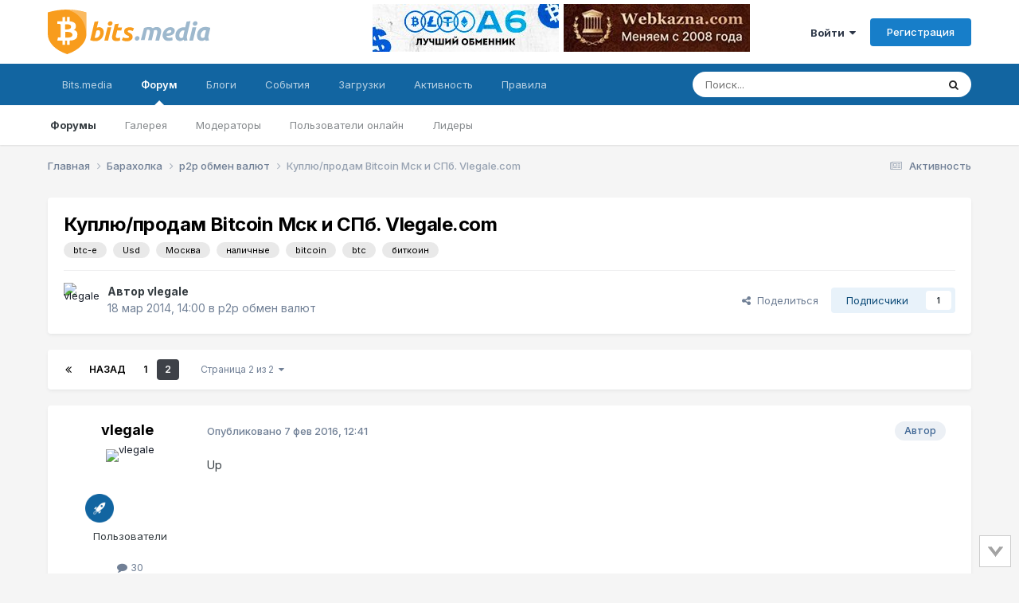

--- FILE ---
content_type: text/html;charset=UTF-8
request_url: https://forum.bits.media/index.php?/topic/6795-%D0%BA%D1%83%D0%BF%D0%BB%D1%8E%D0%BF%D1%80%D0%BE%D0%B4%D0%B0%D0%BC-bitcoin-%D0%BC%D1%81%D0%BA-%D0%B8-%D1%81%D0%BF%D0%B1-vlegalecom/page/2/
body_size: 25188
content:
<!DOCTYPE html>
<html lang="ru-RU" dir="ltr">
	<head>
		<meta charset="utf-8">
        
		<title>Куплю/продам Bitcoin Мск и СПб. Vlegale.com - Страница 2 - p2p обмен валют - Биткоин форум</title>
		
			<!-- Global Site Tag (gtag.js) - Google Analytics -->
<script async src="https://www.googletagmanager.com/gtag/js?id=UA-68303834-2"></script>
<script>
  window.dataLayer = window.dataLayer || [];
  function gtag(){dataLayer.push(arguments)};
  gtag('js', new Date());

  gtag('config', 'UA-68303834-2');
</script>

<!-- Yandex.Metrika counter -->
<script type="text/javascript" >
    (function (d, w, c) {
        (w[c] = w[c] || []).push(function() {
            try {
                w.yaCounter10355422 = new Ya.Metrika({
                    id:10355422,
                    clickmap:true,
                    trackLinks:true,
                    accurateTrackBounce:true
                });
            } catch(e) { }
        });

        var n = d.getElementsByTagName("script")[0],
            s = d.createElement("script"),
            f = function () { n.parentNode.insertBefore(s, n); };
        s.type = "text/javascript";
        s.async = true;
        s.src = "https://mc.yandex.ru/metrika/watch.js";

        if (w.opera == "[object Opera]") {
            d.addEventListener("DOMContentLoaded", f, false);
        } else { f(); }
    })(document, window, "yandex_metrika_callbacks");
</script>
<noscript><div><img src="https://mc.yandex.ru/watch/10355422" style="position:absolute; left:-9999px;" alt="" /></div></noscript>
<!-- /Yandex.Metrika counter -->
		
		
		
		

	<meta name="viewport" content="width=device-width, initial-scale=1">


	
	
		<meta property="og:image" content="https://forum.bits.media/uploads/monthly_2017_10/logo_bits.media_s.png.63c66d89ed24f0087a5dc1a84a44af7d.png">
	


	<meta name="twitter:card" content="summary_large_image" />




	
		
			
				<meta property="og:title" content="Куплю/продам Bitcoin Мск и СПб. Vlegale.com">
			
		
	

	
		
			
				<meta property="og:type" content="website">
			
		
	

	
		
			
				<meta property="og:url" content="https://forum.bits.media/index.php?/topic/6795-%D0%BA%D1%83%D0%BF%D0%BB%D1%8E%D0%BF%D1%80%D0%BE%D0%B4%D0%B0%D0%BC-bitcoin-%D0%BC%D1%81%D0%BA-%D0%B8-%D1%81%D0%BF%D0%B1-vlegalecom/">
			
		
	

	
		
			
				<meta property="og:updated_time" content="2017-08-16T12:24:21Z">
			
		
	

	
		
			
				<meta name="keywords" content="btc-e, Usd, Москва, наличные, bitcoin, btc, биткоин">
			
		
	

	
		
			
				<meta property="og:site_name" content="Биткоин форум">
			
		
	

	
		
			
				<meta property="og:locale" content="ru_RU">
			
		
	


	
		<link rel="first" href="https://forum.bits.media/index.php?/topic/6795-%D0%BA%D1%83%D0%BF%D0%BB%D1%8E%D0%BF%D1%80%D0%BE%D0%B4%D0%B0%D0%BC-bitcoin-%D0%BC%D1%81%D0%BA-%D0%B8-%D1%81%D0%BF%D0%B1-vlegalecom/" />
	

	
		<link rel="prev" href="https://forum.bits.media/index.php?/topic/6795-%D0%BA%D1%83%D0%BF%D0%BB%D1%8E%D0%BF%D1%80%D0%BE%D0%B4%D0%B0%D0%BC-bitcoin-%D0%BC%D1%81%D0%BA-%D0%B8-%D1%81%D0%BF%D0%B1-vlegalecom/" />
	

	
		<link rel="canonical" href="https://forum.bits.media/index.php?/topic/6795-%D0%BA%D1%83%D0%BF%D0%BB%D1%8E%D0%BF%D1%80%D0%BE%D0%B4%D0%B0%D0%BC-bitcoin-%D0%BC%D1%81%D0%BA-%D0%B8-%D1%81%D0%BF%D0%B1-vlegalecom/page/2/" />
	

<link rel="alternate" type="application/rss+xml" title="forum_news" href="https://forum.bits.media/index.php?/rss/2-forum_news.xml/" />



<link rel="manifest" href="https://forum.bits.media/index.php?/manifest.webmanifest/">
<meta name="msapplication-config" content="https://forum.bits.media/index.php?/browserconfig.xml/">
<meta name="msapplication-starturl" content="/">
<meta name="application-name" content="Биткоин форум">
<meta name="apple-mobile-web-app-title" content="Биткоин форум">

	<meta name="theme-color" content="#ffffff">










<link rel="preload" href="//forum.bits.media/applications/core/interface/font/fontawesome-webfont.woff2?v=4.7.0" as="font" crossorigin="anonymous">
		


	<link rel="preconnect" href="https://fonts.googleapis.com">
	<link rel="preconnect" href="https://fonts.gstatic.com" crossorigin>
	
		<link href="https://fonts.googleapis.com/css2?family=Inter:wght@300;400;500;600;700&display=swap" rel="stylesheet">
	



	<link rel='stylesheet' href='https://forum.bits.media/uploads/css_built_1/341e4a57816af3ba440d891ca87450ff_framework.css?v=479f4781d71747861624' media='all'>

	<link rel='stylesheet' href='https://forum.bits.media/uploads/css_built_1/05e81b71abe4f22d6eb8d1a929494829_responsive.css?v=479f4781d71747861624' media='all'>

	<link rel='stylesheet' href='https://forum.bits.media/uploads/css_built_1/20446cf2d164adcc029377cb04d43d17_flags.css?v=479f4781d71747861624' media='all'>

	<link rel='stylesheet' href='https://forum.bits.media/uploads/css_built_1/90eb5adf50a8c640f633d47fd7eb1778_core.css?v=479f4781d71747861624' media='all'>

	<link rel='stylesheet' href='https://forum.bits.media/uploads/css_built_1/5a0da001ccc2200dc5625c3f3934497d_core_responsive.css?v=479f4781d71747861624' media='all'>

	<link rel='stylesheet' href='https://forum.bits.media/uploads/css_built_1/62e269ced0fdab7e30e026f1d30ae516_forums.css?v=479f4781d71747861624' media='all'>

	<link rel='stylesheet' href='https://forum.bits.media/uploads/css_built_1/76e62c573090645fb99a15a363d8620e_forums_responsive.css?v=479f4781d71747861624' media='all'>

	<link rel='stylesheet' href='https://forum.bits.media/uploads/css_built_1/ebdea0c6a7dab6d37900b9190d3ac77b_topics.css?v=479f4781d71747861624' media='all'>





<link rel='stylesheet' href='https://forum.bits.media/uploads/css_built_1/258adbb6e4f3e83cd3b355f84e3fa002_custom.css?v=479f4781d71747861624' media='all'>




		
		

	
	<link rel='shortcut icon' href='https://forum.bits.media/uploads/monthly_2017_10/favicon.ico.741e1123a4a642bf0997448dc68a9e2f.ico' type="image/x-icon">

	</head>
	<body class="ipsApp ipsApp_front ipsJS_none ipsClearfix" data-controller="core.front.core.app"  data-message=""  data-pageapp="forums" data-pagelocation="front" data-pagemodule="forums" data-pagecontroller="topic" data-pageid="6795"   >

<style>
	
#ebsGlobalMessage_dismiss a {
	color: #556b45;
}

.ebsGlobalMessage_custom {
	background-color: #dbe2c9;
	color: #556b45;
}
.ebsGlobalMessage_custom p::before {
	content: '\';
}
</style>




















		
        

        

		<a href="#ipsLayout_mainArea" class="ipsHide" title="Перейти к основному содержанию на этой странице" accesskey="m">Перейти к содержанию</a>
		





		<div id="ipsLayout_header" class="ipsClearfix">
			<header>
				<div class="ipsLayout_container">
					


 <a href='https://forum.bits.media/' id='elLogo' accesskey='1'><img src="https://forum.bits.media/bitcoin_forum.svg" alt='Биткоин форум'></a>

					
						

<div class='ipsAdvertisementHeader ipsLoggedOut'>
    <div class='ipsAdvertisementHeaderInner'>
    <table>
      <tr>
        <td>
          <div class='ipsAdvertisementHeaderLimit'>
            

<div class='ips117f5ed3b9 ipsSpacer_both ipsSpacer_half'>
	<ul class='ipsList_inline ipsType_center ipsList_reset ipsList_noSpacing'>
		
		<li class='ips117f5ed3b9_large ipsResponsive_showDesktop ipsResponsive_inlineBlock ipsAreaBackground_light'>
			
				<a href='https://forum.bits.media/index.php?app=core&amp;module=system&amp;controller=redirect&amp;do=advertisement&amp;ad=313&amp;key=327e8949da84924f0eec69e6b1543627f3f1858d78f8fe6b3d4bd21e2da383bf' target='_blank' rel='nofollow noopener'>
			
				<img src='https://forum.bits.media/uploads/monthly_2025_12/234x60.jpg.9a76508f9e53862f8825fd304941113a.jpg' alt="advertisement_alt" class='ipsImage ipsContained'>
			
				</a>
			
		</li>
		
		<li class='ips117f5ed3b9_medium ipsResponsive_showTablet ipsResponsive_inlineBlock ipsAreaBackground_light'>
			
				<a href='https://forum.bits.media/index.php?app=core&amp;module=system&amp;controller=redirect&amp;do=advertisement&amp;ad=313&amp;key=327e8949da84924f0eec69e6b1543627f3f1858d78f8fe6b3d4bd21e2da383bf' target='_blank' rel='nofollow noopener'>
			
				<img src='https://forum.bits.media/uploads/monthly_2025_12/234x60.jpg.9a76508f9e53862f8825fd304941113a.jpg' alt="advertisement_alt" class='ipsImage ipsContained'>
			
				</a>
			
		</li>

		<li class='ips117f5ed3b9_small ipsResponsive_showPhone ipsResponsive_inlineBlock ipsAreaBackground_light'>
			
				<a href='https://forum.bits.media/index.php?app=core&amp;module=system&amp;controller=redirect&amp;do=advertisement&amp;ad=313&amp;key=327e8949da84924f0eec69e6b1543627f3f1858d78f8fe6b3d4bd21e2da383bf' target='_blank' rel='nofollow noopener'>
			
				<img src='https://forum.bits.media/uploads/monthly_2025_12/234x60.jpg.9a76508f9e53862f8825fd304941113a.jpg' alt="advertisement_alt" class='ipsImage ipsContained'>
			
				</a>
			
		</li>
		
	</ul>
	
</div>

          </div>
        </td>
        <td>
          <div class='ipsAdvertisementHeaderLimit'>
            

<div class='ips117f5ed3b9 ipsSpacer_both ipsSpacer_half'>
	<ul class='ipsList_inline ipsType_center ipsList_reset ipsList_noSpacing'>
		
		<li class='ips117f5ed3b9_large ipsResponsive_showDesktop ipsResponsive_inlineBlock ipsAreaBackground_light'>
			
				<a href='https://forum.bits.media/index.php?app=core&amp;module=system&amp;controller=redirect&amp;do=advertisement&amp;ad=298&amp;key=c58217e9a28a21af40b8e3afa21a0ac07420ce0dfd6de5f3175e4eb83877b469' target='_blank' rel='nofollow noopener'>
			
				<img src='https://forum.bits.media/uploads/monthly_2025_08/11212121212.jpg.61739508761e7ae8c51d1c064c56f923.jpg' alt="advertisement_alt" class='ipsImage ipsContained'>
			
				</a>
			
		</li>
		
		<li class='ips117f5ed3b9_medium ipsResponsive_showTablet ipsResponsive_inlineBlock ipsAreaBackground_light'>
			
				<a href='https://forum.bits.media/index.php?app=core&amp;module=system&amp;controller=redirect&amp;do=advertisement&amp;ad=298&amp;key=c58217e9a28a21af40b8e3afa21a0ac07420ce0dfd6de5f3175e4eb83877b469' target='_blank' rel='nofollow noopener'>
			
				<img src='https://forum.bits.media/uploads/monthly_2025_08/11212121212.jpg.61739508761e7ae8c51d1c064c56f923.jpg' alt="advertisement_alt" class='ipsImage ipsContained'>
			
				</a>
			
		</li>

		<li class='ips117f5ed3b9_small ipsResponsive_showPhone ipsResponsive_inlineBlock ipsAreaBackground_light'>
			
				<a href='https://forum.bits.media/index.php?app=core&amp;module=system&amp;controller=redirect&amp;do=advertisement&amp;ad=298&amp;key=c58217e9a28a21af40b8e3afa21a0ac07420ce0dfd6de5f3175e4eb83877b469' target='_blank' rel='nofollow noopener'>
			
				<img src='https://forum.bits.media/uploads/monthly_2025_08/11212121212.jpg.61739508761e7ae8c51d1c064c56f923.jpg' alt="advertisement_alt" class='ipsImage ipsContained'>
			
				</a>
			
		</li>
		
	</ul>
	
</div>

          </div>
        </td>
      </tr>
    </table>
  </div>
</div>



	<ul id='elUserNav' class='ipsList_inline cSignedOut ipsResponsive_showDesktop'>
		
        
		
        
        
            
            <li id='elSignInLink'>
                <a href='https://forum.bits.media/index.php?/login/' data-ipsMenu-closeOnClick="false" data-ipsMenu id='elUserSignIn'>
                    Войти &nbsp;<i class='fa fa-caret-down'></i>
                </a>
                
<div id='elUserSignIn_menu' class='ipsMenu ipsMenu_auto ipsHide'>
	<form accept-charset='utf-8' method='post' action='https://forum.bits.media/index.php?/login/'>
		<input type="hidden" name="csrfKey" value="56cc338fb317d9763a0fc07e9f8f0ca5">
		<input type="hidden" name="ref" value="[base64]">
		<div data-role="loginForm">
			
			
			
				

<script src="https://www.google.com/recaptcha/api.js" async defer></script><div class="ipsPad ipsForm ipsForm_vertical">
	<h4 class="ipsType_sectionHead">Войти</h4>
	<br><br>
	<ul class="ipsList_reset">
		<li class="ipsFieldRow ipsFieldRow_noLabel ipsFieldRow_fullWidth">
			
			
				<input type="text" placeholder="Отображаемое имя или email адрес" name="auth" autocomplete="email">
			
		</li>
		<li class="ipsFieldRow ipsFieldRow_noLabel ipsFieldRow_fullWidth">
			<input type="password" placeholder="Пароль" name="password" autocomplete="current-password">
		</li>
						<li>
                        <div class="g-recaptcha" data-sitekey="6Letzg4UAAAAAAvbDAm5vSRczDMywpSiRnqk7DPo"></div>
                </li>
<li class="ipsFieldRow ipsFieldRow_checkbox ipsClearfix">
			<span class="ipsCustomInput">
				<input type="checkbox" name="remember_me" id="remember_me_checkbox" value="1" checked aria-checked="true">
				<span></span>
			</span>
			<div class="ipsFieldRow_content">
				<label class="ipsFieldRow_label" for="remember_me_checkbox">Запомнить</label>
				<span class="ipsFieldRow_desc">Не рекомендуется для компьютеров с общим доступом</span>
			</div>
		</li>
		<li class="ipsFieldRow ipsFieldRow_fullWidth">
			<button type="submit" name="_processLogin" value="usernamepassword" class="ipsButton ipsButton_primary ipsButton_small" id="elSignIn_submit">Войти</button>
			
				<p class="ipsType_right ipsType_small">
					
						</a><a href="https://forum.bits.media/index.php?/lostpassword/" data-ipsdialog data-ipsdialog-title="Забыли пароль?" >
					
					Забыли пароль?</a>
				</p>
			
		</li>
	</ul>
</div>

			
		</div>
	</form>
</div>
            </li>
            
        
		
			<li>
				
					<a href='https://forum.bits.media/index.php?/register/' data-ipsDialog data-ipsDialog-size='narrow' data-ipsDialog-title='Регистрация' id='elRegisterButton' class='ipsButton ipsButton_normal ipsButton_primary'>Регистрация</a>
				
			</li>
		
	</ul>

						
<ul class='ipsMobileHamburger ipsList_reset ipsResponsive_hideDesktop'>
	<li data-ipsDrawer data-ipsDrawer-drawerElem='#elMobileDrawer'>
		<a href='#' >
			
			
				
			
			
			
			<i class='fa fa-navicon'></i>
		</a>
	</li>
</ul>
					
				</div>
			</header>
			

	<nav data-controller='core.front.core.navBar' class=' ipsResponsive_showDesktop'>
		<div class='ipsNavBar_primary ipsLayout_container '>
			<ul data-role="primaryNavBar" class='ipsClearfix'>
				


	
		
		
		<li  id='elNavSecondary_23' data-role="navBarItem" data-navApp="core" data-navExt="CustomItem">
			
			
				<a href="https://www.bits.media/"  data-navItem-id="23" >
					Bits.media<span class='ipsNavBar_active__identifier'></span>
				</a>
			
			
				<ul class='ipsNavBar_secondary ipsHide' data-role='secondaryNavBar'>
					


	
		
		
		<li  id='elNavSecondary_27' data-role="navBarItem" data-navApp="core" data-navExt="CustomItem">
			
			
				<a href="https://www.bits.media/news/" target='_blank' rel="noopener" data-navItem-id="27" >
					Новости<span class='ipsNavBar_active__identifier'></span>
				</a>
			
			
		</li>
	
	

	
		
		
		<li  id='elNavSecondary_28' data-role="navBarItem" data-navApp="core" data-navExt="CustomItem">
			
			
				<a href="https://www.bits.media/fee/bitcoin/" target='_blank' rel="noopener" data-navItem-id="28" >
					Комиссия биткоина<span class='ipsNavBar_active__identifier'></span>
				</a>
			
			
		</li>
	
	

	
		
		
		<li  id='elNavSecondary_29' data-role="navBarItem" data-navApp="core" data-navExt="CustomItem">
			
			
				<a href="https://www.bits.media/halving/bitcoin/" target='_blank' rel="noopener" data-navItem-id="29" >
					Халвинг биткоина<span class='ipsNavBar_active__identifier'></span>
				</a>
			
			
		</li>
	
	

	
		
		
		<li  id='elNavSecondary_30' data-role="navBarItem" data-navApp="core" data-navExt="CustomItem">
			
			
				<a href="https://www.bits.media/converter/btc/usd/" target='_blank' rel="noopener" data-navItem-id="30" >
					Конвертер<span class='ipsNavBar_active__identifier'></span>
				</a>
			
			
		</li>
	
	

	
		
		
		<li  id='elNavSecondary_31' data-role="navBarItem" data-navApp="core" data-navExt="CustomItem">
			
			
				<a href="https://www.bits.media/hashrate/" target='_blank' rel="noopener" data-navItem-id="31" >
					Хешрейт<span class='ipsNavBar_active__identifier'></span>
				</a>
			
			
		</li>
	
	

	
		
		
		<li  id='elNavSecondary_32' data-role="navBarItem" data-navApp="core" data-navExt="CustomItem">
			
			
				<a href="https://www.bits.media/calculator/bitcoin/" target='_blank' rel="noopener" data-navItem-id="32" >
					Калькулятор майнинга<span class='ipsNavBar_active__identifier'></span>
				</a>
			
			
		</li>
	
	

					<li class='ipsHide' id='elNavigationMore_23' data-role='navMore'>
						<a href='#' data-ipsMenu data-ipsMenu-appendTo='#elNavigationMore_23' id='elNavigationMore_23_dropdown'>Больше <i class='fa fa-caret-down'></i></a>
						<ul class='ipsHide ipsMenu ipsMenu_auto' id='elNavigationMore_23_dropdown_menu' data-role='moreDropdown'></ul>
					</li>
				</ul>
			
		</li>
	
	

	
		
		
			
		
		<li class='ipsNavBar_active' data-active id='elNavSecondary_1' data-role="navBarItem" data-navApp="core" data-navExt="CustomItem">
			
			
				<a href="https://forum.bits.media"  data-navItem-id="1" data-navDefault>
					Форум<span class='ipsNavBar_active__identifier'></span>
				</a>
			
			
				<ul class='ipsNavBar_secondary ' data-role='secondaryNavBar'>
					


	
		
		
			
		
		<li class='ipsNavBar_active' data-active id='elNavSecondary_10' data-role="navBarItem" data-navApp="forums" data-navExt="Forums">
			
			
				<a href="https://forum.bits.media/index.php"  data-navItem-id="10" data-navDefault>
					Форумы<span class='ipsNavBar_active__identifier'></span>
				</a>
			
			
		</li>
	
	

	
		
		
		<li  id='elNavSecondary_21' data-role="navBarItem" data-navApp="gallery" data-navExt="Gallery">
			
			
				<a href="https://forum.bits.media/index.php?/gallery/"  data-navItem-id="21" >
					Галерея<span class='ipsNavBar_active__identifier'></span>
				</a>
			
			
		</li>
	
	

	
		
		
		<li  id='elNavSecondary_13' data-role="navBarItem" data-navApp="core" data-navExt="StaffDirectory">
			
			
				<a href="https://forum.bits.media/index.php?/staff/"  data-navItem-id="13" >
					Модераторы<span class='ipsNavBar_active__identifier'></span>
				</a>
			
			
		</li>
	
	

	
		
		
		<li  id='elNavSecondary_14' data-role="navBarItem" data-navApp="core" data-navExt="OnlineUsers">
			
			
				<a href="https://forum.bits.media/index.php?/online/"  data-navItem-id="14" >
					Пользователи онлайн<span class='ipsNavBar_active__identifier'></span>
				</a>
			
			
		</li>
	
	

	
		
		
		<li  id='elNavSecondary_15' data-role="navBarItem" data-navApp="core" data-navExt="Leaderboard">
			
			
				<a href="https://forum.bits.media/index.php?/leaderboard/"  data-navItem-id="15" >
					Лидеры<span class='ipsNavBar_active__identifier'></span>
				</a>
			
			
		</li>
	
	

	
	

					<li class='ipsHide' id='elNavigationMore_1' data-role='navMore'>
						<a href='#' data-ipsMenu data-ipsMenu-appendTo='#elNavigationMore_1' id='elNavigationMore_1_dropdown'>Больше <i class='fa fa-caret-down'></i></a>
						<ul class='ipsHide ipsMenu ipsMenu_auto' id='elNavigationMore_1_dropdown_menu' data-role='moreDropdown'></ul>
					</li>
				</ul>
			
		</li>
	
	

	
	

	
		
		
		<li  id='elNavSecondary_11' data-role="navBarItem" data-navApp="blog" data-navExt="Blogs">
			
			
				<a href="https://forum.bits.media/index.php?/blogs/"  data-navItem-id="11" >
					Блоги<span class='ipsNavBar_active__identifier'></span>
				</a>
			
			
		</li>
	
	

	
		
		
		<li  id='elNavSecondary_20' data-role="navBarItem" data-navApp="calendar" data-navExt="Calendar">
			
			
				<a href="https://forum.bits.media/index.php?/events/"  data-navItem-id="20" >
					События<span class='ipsNavBar_active__identifier'></span>
				</a>
			
			
		</li>
	
	

	
		
		
		<li  id='elNavSecondary_22' data-role="navBarItem" data-navApp="downloads" data-navExt="Downloads">
			
			
				<a href="https://forum.bits.media/index.php?/files/"  data-navItem-id="22" >
					Загрузки<span class='ipsNavBar_active__identifier'></span>
				</a>
			
			
		</li>
	
	

	
		
		
		<li  id='elNavSecondary_2' data-role="navBarItem" data-navApp="core" data-navExt="CustomItem">
			
			
				<a href="https://forum.bits.media/index.php?/discover/"  data-navItem-id="2" >
					Активность<span class='ipsNavBar_active__identifier'></span>
				</a>
			
			
				<ul class='ipsNavBar_secondary ipsHide' data-role='secondaryNavBar'>
					


	
		
		
		<li  id='elNavSecondary_4' data-role="navBarItem" data-navApp="core" data-navExt="AllActivity">
			
			
				<a href="https://forum.bits.media/index.php?/discover/"  data-navItem-id="4" >
					Активность<span class='ipsNavBar_active__identifier'></span>
				</a>
			
			
		</li>
	
	

	
		
		
		<li  id='elNavSecondary_16' data-role="navBarItem" data-navApp="core" data-navExt="Leaderboard">
			
			
				<a href="https://forum.bits.media/index.php?/leaderboard/"  data-navItem-id="16" >
					Лидеры<span class='ipsNavBar_active__identifier'></span>
				</a>
			
			
		</li>
	
	

	
	

	
	

	
		
		
		<li  id='elNavSecondary_8' data-role="navBarItem" data-navApp="core" data-navExt="Search">
			
			
				<a href="https://forum.bits.media/index.php?/search/"  data-navItem-id="8" >
					Поиск<span class='ipsNavBar_active__identifier'></span>
				</a>
			
			
		</li>
	
	

	
	

					<li class='ipsHide' id='elNavigationMore_2' data-role='navMore'>
						<a href='#' data-ipsMenu data-ipsMenu-appendTo='#elNavigationMore_2' id='elNavigationMore_2_dropdown'>Больше <i class='fa fa-caret-down'></i></a>
						<ul class='ipsHide ipsMenu ipsMenu_auto' id='elNavigationMore_2_dropdown_menu' data-role='moreDropdown'></ul>
					</li>
				</ul>
			
		</li>
	
	

	
		
		
		<li  id='elNavSecondary_12' data-role="navBarItem" data-navApp="core" data-navExt="Guidelines">
			
			
				<a href="https://forum.bits.media/index.php?/guidelines/"  data-navItem-id="12" >
					Правила<span class='ipsNavBar_active__identifier'></span>
				</a>
			
			
		</li>
	
	

	
	

				<li class='ipsHide' id='elNavigationMore' data-role='navMore'>
					<a href='#' data-ipsMenu data-ipsMenu-appendTo='#elNavigationMore' id='elNavigationMore_dropdown'>Больше</a>
					<ul class='ipsNavBar_secondary ipsHide' data-role='secondaryNavBar'>
						<li class='ipsHide' id='elNavigationMore_more' data-role='navMore'>
							<a href='#' data-ipsMenu data-ipsMenu-appendTo='#elNavigationMore_more' id='elNavigationMore_more_dropdown'>Больше <i class='fa fa-caret-down'></i></a>
							<ul class='ipsHide ipsMenu ipsMenu_auto' id='elNavigationMore_more_dropdown_menu' data-role='moreDropdown'></ul>
						</li>
					</ul>
				</li>
			</ul>
			

	<div id="elSearchWrapper">
		<div id='elSearch' data-controller="core.front.core.quickSearch">
			<form accept-charset='utf-8' action='//forum.bits.media/index.php?/search/&amp;do=quicksearch' method='post'>
                <input type='search' id='elSearchField' placeholder='Поиск...' name='q' autocomplete='off' aria-label='Поиск'>
                <details class='cSearchFilter'>
                    <summary class='cSearchFilter__text'></summary>
                    <ul class='cSearchFilter__menu'>
                        
                        <li><label><input type="radio" name="type" value="all" ><span class='cSearchFilter__menuText'>Везде</span></label></li>
                        
                            
                                <li><label><input type="radio" name="type" value='contextual_{&quot;type&quot;:&quot;forums_topic&quot;,&quot;nodes&quot;:74}' checked><span class='cSearchFilter__menuText'>Этот форум</span></label></li>
                            
                                <li><label><input type="radio" name="type" value='contextual_{&quot;type&quot;:&quot;forums_topic&quot;,&quot;item&quot;:6795}' checked><span class='cSearchFilter__menuText'>Эта тема</span></label></li>
                            
                        
                        
                            <li><label><input type="radio" name="type" value="core_statuses_status"><span class='cSearchFilter__menuText'>Обновления статусов</span></label></li>
                        
                            <li><label><input type="radio" name="type" value="forums_topic"><span class='cSearchFilter__menuText'>Темы</span></label></li>
                        
                            <li><label><input type="radio" name="type" value="blog_entry"><span class='cSearchFilter__menuText'>Записи блога</span></label></li>
                        
                            <li><label><input type="radio" name="type" value="calendar_event"><span class='cSearchFilter__menuText'>События</span></label></li>
                        
                            <li><label><input type="radio" name="type" value="gallery_image"><span class='cSearchFilter__menuText'>Изображения</span></label></li>
                        
                            <li><label><input type="radio" name="type" value="gallery_album_item"><span class='cSearchFilter__menuText'>Альбомы</span></label></li>
                        
                            <li><label><input type="radio" name="type" value="downloads_file"><span class='cSearchFilter__menuText'>Файлы</span></label></li>
                        
                            <li><label><input type="radio" name="type" value="core_members"><span class='cSearchFilter__menuText'>Пользователи</span></label></li>
                        
                    </ul>
                </details>
				<button class='cSearchSubmit' type="submit" aria-label='Поиск'><i class="fa fa-search"></i></button>
			</form>
		</div>
	</div>

		</div>
	</nav>

			
<ul id='elMobileNav' class='ipsResponsive_hideDesktop' data-controller='core.front.core.mobileNav'>
	
		
			
			
				
				
			
				
					<li id='elMobileBreadcrumb'>
						<a href='https://forum.bits.media/index.php?/forum/74-p2p-%D0%BE%D0%B1%D0%BC%D0%B5%D0%BD-%D0%B2%D0%B0%D0%BB%D1%8E%D1%82/'>
							<span>p2p обмен валют</span>
						</a>
					</li>
				
				
			
				
				
			
		
	
	
	
	<li >
		<a data-action="defaultStream" href='https://forum.bits.media/index.php?/discover/'><i class="fa fa-newspaper-o" aria-hidden="true"></i></a>
	</li>

	

	
		<li class='ipsJS_show'>
			<a href='https://forum.bits.media/index.php?/search/'><i class='fa fa-search'></i></a>
		</li>
	
</ul>
		</div>
		<main id="ipsLayout_body" class="ipsLayout_container">
			<div id="ipsLayout_contentArea">
				<div id="ipsLayout_contentWrapper">
					
<nav class='ipsBreadcrumb ipsBreadcrumb_top ipsFaded_withHover'>
	

	<ul class='ipsList_inline ipsPos_right'>
		
		<li >
			<a data-action="defaultStream" class='ipsType_light '  href='https://forum.bits.media/index.php?/discover/'><i class="fa fa-newspaper-o" aria-hidden="true"></i> <span>Активность</span></a>
		</li>
		
	</ul>

	<ul data-role="breadcrumbList">
		<li>
			<a title="Главная" href='https://forum.bits.media/'>
				<span>Главная <i class='fa fa-angle-right'></i></span>
			</a>
		</li>
		
		
			<li>
				
					<a href='https://forum.bits.media/index.php?/forum/58-%D0%B1%D0%B0%D1%80%D0%B0%D1%85%D0%BE%D0%BB%D0%BA%D0%B0/'>
						<span>Барахолка <i class='fa fa-angle-right' aria-hidden="true"></i></span>
					</a>
				
			</li>
		
			<li>
				
					<a href='https://forum.bits.media/index.php?/forum/74-p2p-%D0%BE%D0%B1%D0%BC%D0%B5%D0%BD-%D0%B2%D0%B0%D0%BB%D1%8E%D1%82/'>
						<span>p2p обмен валют <i class='fa fa-angle-right' aria-hidden="true"></i></span>
					</a>
				
			</li>
		
			<li>
				
					Куплю/продам Bitcoin Мск и СПб. Vlegale.com
				
			</li>
		
	</ul>
</nav>
					
					<div id="ipsLayout_mainArea">
						
						
						
						

	




						



<div class="ipsPageHeader ipsResponsive_pull ipsBox ipsPadding sm:ipsPadding:half ipsMargin_bottom">
		
	
	<div class="ipsFlex ipsFlex-ai:center ipsFlex-fw:wrap ipsGap:4">
		<div class="ipsFlex-flex:11">
			<h1 class="ipsType_pageTitle ipsContained_container">
				

				
				
					<span class="ipsType_break ipsContained">
						<span>Куплю/продам Bitcoin Мск и СПб. Vlegale.com</span>
					</span>
				
			</h1>
			
			
				


	
		<ul class='ipsTags ipsList_inline ' >
			
				
					

<li >
	
	<a href="https://forum.bits.media/index.php?/search/&amp;tags=btc-e" class='ipsTag' title="Найти другой контент с тегом 'btc-e'" rel="tag" data-tag-label="btc-e"><span>btc-e</span></a>
	
</li>
				
					

<li >
	
	<a href="https://forum.bits.media/index.php?/search/&amp;tags=Usd" class='ipsTag' title="Найти другой контент с тегом 'Usd'" rel="tag" data-tag-label="Usd"><span>Usd</span></a>
	
</li>
				
					

<li >
	
	<a href="https://forum.bits.media/index.php?/search/&amp;tags=%D0%9C%D0%BE%D1%81%D0%BA%D0%B2%D0%B0" class='ipsTag' title="Найти другой контент с тегом 'Москва'" rel="tag" data-tag-label="Москва"><span>Москва</span></a>
	
</li>
				
					

<li >
	
	<a href="https://forum.bits.media/index.php?/search/&amp;tags=%D0%BD%D0%B0%D0%BB%D0%B8%D1%87%D0%BD%D1%8B%D0%B5" class='ipsTag' title="Найти другой контент с тегом 'наличные'" rel="tag" data-tag-label="наличные"><span>наличные</span></a>
	
</li>
				
					

<li >
	
	<a href="https://forum.bits.media/index.php?/search/&amp;tags=bitcoin" class='ipsTag' title="Найти другой контент с тегом 'bitcoin'" rel="tag" data-tag-label="bitcoin"><span>bitcoin</span></a>
	
</li>
				
					

<li >
	
	<a href="https://forum.bits.media/index.php?/search/&amp;tags=btc" class='ipsTag' title="Найти другой контент с тегом 'btc'" rel="tag" data-tag-label="btc"><span>btc</span></a>
	
</li>
				
					

<li >
	
	<a href="https://forum.bits.media/index.php?/search/&amp;tags=%D0%B1%D0%B8%D1%82%D0%BA%D0%BE%D0%B8%D0%BD" class='ipsTag' title="Найти другой контент с тегом 'биткоин'" rel="tag" data-tag-label="биткоин"><span>биткоин</span></a>
	
</li>
				
			
			
		</ul>
		
	

			
		</div>
		
	</div>
	<hr class="ipsHr">
	<div class="ipsPageHeader__meta ipsFlex ipsFlex-jc:between ipsFlex-ai:center ipsFlex-fw:wrap ipsGap:3">
		<div class="ipsFlex-flex:11">
			<div class="ipsPhotoPanel ipsPhotoPanel_mini ipsPhotoPanel_notPhone ipsClearfix">
				


	<a href="https://forum.bits.media/index.php?/profile/14976-vlegale/" rel="nofollow" data-ipshover data-ipshover-width="370" data-ipshover-target="https://forum.bits.media/index.php?/profile/14976-vlegale/&amp;do=hovercard"  class="ipsUserPhoto ipsUserPhoto_mini" title="Перейти в профиль vlegale">
		
<img src="https://forum.bits.media/uploads/profile/photo-thumb-14976.png" alt="vlegale" itemprop="image"> 

	</a>

				<div>
					<p class="ipsType_reset ipsType_blendLinks">
						<span class="ipsType_normal">
						
							<strong>Автор 


<a href='https://forum.bits.media/index.php?/profile/14976-vlegale/' rel="nofollow" data-ipsHover data-ipsHover-width='370' data-ipsHover-target='https://forum.bits.media/index.php?/profile/14976-vlegale/&amp;do=hovercard&amp;referrer=https%253A%252F%252Fforum.bits.media%252Findex.php%253F%252Ftopic%252F6795-%2525D0%2525BA%2525D1%252583%2525D0%2525BF%2525D0%2525BB%2525D1%25258E%2525D0%2525BF%2525D1%252580%2525D0%2525BE%2525D0%2525B4%2525D0%2525B0%2525D0%2525BC-bitcoin-%2525D0%2525BC%2525D1%252581%2525D0%2525BA-%2525D0%2525B8-%2525D1%252581%2525D0%2525BF%2525D0%2525B1-vlegalecom%252Fpage%252F2%252F' title="Перейти в профиль vlegale" class="ipsType_break">vlegale</a></strong><br>
							<span class="ipsType_light"><time datetime='2014-03-18T14:00:21Z' title='18.03.2014 14:00:21 ' data-short='11 г.'>18 мар 2014, 14:00</time> в <a href="https://forum.bits.media/index.php?/forum/74-p2p-%D0%BE%D0%B1%D0%BC%D0%B5%D0%BD-%D0%B2%D0%B0%D0%BB%D1%8E%D1%82/">p2p обмен валют</a></span>
						
						</span>
					</p>
				</div>
			</div>
		</div>
		
			<div class="ipsFlex-flex:01 ipsResponsive_hidePhone">
				<div class="ipsShareLinks">
    
        


    <a href='#elShareItem_151607820_menu' id='elShareItem_151607820' data-ipsMenu class='ipsShareButton ipsButton ipsButton_verySmall ipsButton_link ipsButton_link--light'>
        <span><i class='fa fa-share-alt'></i></span> &nbsp;Поделиться
    </a>

    <div class='ipsPadding ipsMenu ipsMenu_normal ipsHide' id='elShareItem_151607820_menu' data-controller="core.front.core.sharelink">
        
        
        <span data-ipsCopy data-ipsCopy-flashmessage>
            <a href="https://forum.bits.media/index.php?/topic/6795-%D0%BA%D1%83%D0%BF%D0%BB%D1%8E%D0%BF%D1%80%D0%BE%D0%B4%D0%B0%D0%BC-bitcoin-%D0%BC%D1%81%D0%BA-%D0%B8-%D1%81%D0%BF%D0%B1-vlegalecom/" class="ipsButton ipsButton_light ipsButton_small ipsButton_fullWidth" data-role="copyButton" data-clipboard-text="https://forum.bits.media/index.php?/topic/6795-%D0%BA%D1%83%D0%BF%D0%BB%D1%8E%D0%BF%D1%80%D0%BE%D0%B4%D0%B0%D0%BC-bitcoin-%D0%BC%D1%81%D0%BA-%D0%B8-%D1%81%D0%BF%D0%B1-vlegalecom/" data-ipstooltip title='Скопировать в буфер обмена'><i class="fa fa-clone"></i> https://forum.bits.media/index.php?/topic/6795-%D0%BA%D1%83%D0%BF%D0%BB%D1%8E%D0%BF%D1%80%D0%BE%D0%B4%D0%B0%D0%BC-bitcoin-%D0%BC%D1%81%D0%BA-%D0%B8-%D1%81%D0%BF%D0%B1-vlegalecom/</a>
        </span>
        <ul class='ipsShareLinks ipsMargin_top:half'>
            
                <li>
<style>
	.cShareLink_telegram {background:transparent;}
	.cShareLink_telegram > i {color: #0088cc;font-size: 28px;}
</style>
<a href="https://t.me/share/url?url=&amp;title=" class="cShareLink cShareLink_telegram" target="_blank" data-role="shareLink" title='Share to Telegram' data-ipsTooltip rel='noopener'>
	<i class="fa fa-telegram"></i>
</a></li>
            
                <li>
<a href="https://x.com/share?url=https%3A%2F%2Fforum.bits.media%2Findex.php%3F%2Ftopic%2F6795-%2525D0%2525BA%2525D1%252583%2525D0%2525BF%2525D0%2525BB%2525D1%25258E%2525D0%2525BF%2525D1%252580%2525D0%2525BE%2525D0%2525B4%2525D0%2525B0%2525D0%2525BC-bitcoin-%2525D0%2525BC%2525D1%252581%2525D0%2525BA-%2525D0%2525B8-%2525D1%252581%2525D0%2525BF%2525D0%2525B1-vlegalecom%2F" class="cShareLink cShareLink_x" target="_blank" data-role="shareLink" title='Поделиться в X' data-ipsTooltip rel='nofollow noopener'>
    <i class="fa fa-x"></i>
</a></li>
            
                <li>
<a href="https://www.facebook.com/sharer/sharer.php?u=https%3A%2F%2Fforum.bits.media%2Findex.php%3F%2Ftopic%2F6795-%25D0%25BA%25D1%2583%25D0%25BF%25D0%25BB%25D1%258E%25D0%25BF%25D1%2580%25D0%25BE%25D0%25B4%25D0%25B0%25D0%25BC-bitcoin-%25D0%25BC%25D1%2581%25D0%25BA-%25D0%25B8-%25D1%2581%25D0%25BF%25D0%25B1-vlegalecom%2F" class="cShareLink cShareLink_facebook" target="_blank" data-role="shareLink" title='Поделиться в Facebook' data-ipsTooltip rel='noopener nofollow'>
	<i class="fa fa-facebook"></i>
</a></li>
            
                <li>
<a href="https://www.reddit.com/submit?url=https%3A%2F%2Fforum.bits.media%2Findex.php%3F%2Ftopic%2F6795-%25D0%25BA%25D1%2583%25D0%25BF%25D0%25BB%25D1%258E%25D0%25BF%25D1%2580%25D0%25BE%25D0%25B4%25D0%25B0%25D0%25BC-bitcoin-%25D0%25BC%25D1%2581%25D0%25BA-%25D0%25B8-%25D1%2581%25D0%25BF%25D0%25B1-vlegalecom%2F&amp;title=%D0%9A%D1%83%D0%BF%D0%BB%D1%8E%2F%D0%BF%D1%80%D0%BE%D0%B4%D0%B0%D0%BC+Bitcoin+%D0%9C%D1%81%D0%BA+%D0%B8+%D0%A1%D0%9F%D0%B1.+Vlegale.com" rel="nofollow noopener" class="cShareLink cShareLink_reddit" target="_blank" title='Поделиться в Reddit' data-ipsTooltip>
	<i class="fa fa-reddit"></i>
</a></li>
            
                <li>
<a href="https://www.linkedin.com/shareArticle?mini=true&amp;url=https%3A%2F%2Fforum.bits.media%2Findex.php%3F%2Ftopic%2F6795-%25D0%25BA%25D1%2583%25D0%25BF%25D0%25BB%25D1%258E%25D0%25BF%25D1%2580%25D0%25BE%25D0%25B4%25D0%25B0%25D0%25BC-bitcoin-%25D0%25BC%25D1%2581%25D0%25BA-%25D0%25B8-%25D1%2581%25D0%25BF%25D0%25B1-vlegalecom%2F&amp;title=%D0%9A%D1%83%D0%BF%D0%BB%D1%8E%2F%D0%BF%D1%80%D0%BE%D0%B4%D0%B0%D0%BC+Bitcoin+%D0%9C%D1%81%D0%BA+%D0%B8+%D0%A1%D0%9F%D0%B1.+Vlegale.com" rel="nofollow noopener" class="cShareLink cShareLink_linkedin" target="_blank" data-role="shareLink" title='Поделиться в LinkedIn' data-ipsTooltip>
	<i class="fa fa-linkedin"></i>
</a></li>
            
                <li>
<a href="https://pinterest.com/pin/create/button/?url=https://forum.bits.media/index.php?/topic/6795-%25D0%25BA%25D1%2583%25D0%25BF%25D0%25BB%25D1%258E%25D0%25BF%25D1%2580%25D0%25BE%25D0%25B4%25D0%25B0%25D0%25BC-bitcoin-%25D0%25BC%25D1%2581%25D0%25BA-%25D0%25B8-%25D1%2581%25D0%25BF%25D0%25B1-vlegalecom/&amp;media=https://forum.bits.media/uploads/monthly_2017_10/logo_bits.media_s.png.63c66d89ed24f0087a5dc1a84a44af7d.png" class="cShareLink cShareLink_pinterest" rel="nofollow noopener" target="_blank" data-role="shareLink" title='Поделиться в Pinterest' data-ipsTooltip>
	<i class="fa fa-pinterest"></i>
</a></li>
            
        </ul>
        
            <hr class='ipsHr'>
            <button class='ipsHide ipsButton ipsButton_verySmall ipsButton_light ipsButton_fullWidth ipsMargin_top:half' data-controller='core.front.core.webshare' data-role='webShare' data-webShareTitle='Куплю/продам Bitcoin Мск и СПб. Vlegale.com' data-webShareText='Куплю/продам Bitcoin Мск и СПб. Vlegale.com' data-webShareUrl='https://forum.bits.media/index.php?/topic/6795-%D0%BA%D1%83%D0%BF%D0%BB%D1%8E%D0%BF%D1%80%D0%BE%D0%B4%D0%B0%D0%BC-bitcoin-%D0%BC%D1%81%D0%BA-%D0%B8-%D1%81%D0%BF%D0%B1-vlegalecom/'>Поделиться</button>
        
    </div>

    
    
    
    



    

<div data-followApp='forums' data-followArea='topic' data-followID='6795' data-controller='core.front.core.followButton'>
	

	<a href='https://forum.bits.media/index.php?/login/' rel="nofollow" class="ipsFollow ipsPos_middle ipsButton ipsButton_light ipsButton_verySmall " data-role="followButton" data-ipsTooltip title='Авторизация'>
		<span>Подписчики</span>
		<span class='ipsCommentCount'>1</span>
	</a>

</div>
</div>
			</div>
					
	</div>
	
	
</div>








<div class="ipsClearfix">
	<ul class="ipsToolList ipsToolList_horizontal ipsClearfix ipsSpacer_both ipsResponsive_hidePhone">
		
		
		
	</ul>
</div>

<div id="comments" data-controller="core.front.core.commentFeed,forums.front.topic.view, core.front.core.ignoredComments" data-autopoll data-baseurl="https://forum.bits.media/index.php?/topic/6795-%D0%BA%D1%83%D0%BF%D0%BB%D1%8E%D0%BF%D1%80%D0%BE%D0%B4%D0%B0%D0%BC-bitcoin-%D0%BC%D1%81%D0%BA-%D0%B8-%D1%81%D0%BF%D0%B1-vlegalecom/" data-lastpage data-feedid="topic-6795" class="cTopic ipsClear ipsSpacer_top">
	
			

				<div class="ipsBox ipsResponsive_pull ipsPadding:half ipsClearfix ipsClear ipsMargin_bottom">
					
					
						


	
	<ul class='ipsPagination' id='elPagination_35ac42fe8cb4bf8058bbc1ed7af92383_2090536243' data-ipsPagination-seoPagination='true' data-pages='2' data-ipsPagination  data-ipsPagination-pages="2" data-ipsPagination-perPage='25'>
		
			
				<li class='ipsPagination_first'><a href='https://forum.bits.media/index.php?/topic/6795-%D0%BA%D1%83%D0%BF%D0%BB%D1%8E%D0%BF%D1%80%D0%BE%D0%B4%D0%B0%D0%BC-bitcoin-%D0%BC%D1%81%D0%BA-%D0%B8-%D1%81%D0%BF%D0%B1-vlegalecom/#comments' rel="first" data-page='1' data-ipsTooltip title='Первая страница'><i class='fa fa-angle-double-left'></i></a></li>
				<li class='ipsPagination_prev'><a href='https://forum.bits.media/index.php?/topic/6795-%D0%BA%D1%83%D0%BF%D0%BB%D1%8E%D0%BF%D1%80%D0%BE%D0%B4%D0%B0%D0%BC-bitcoin-%D0%BC%D1%81%D0%BA-%D0%B8-%D1%81%D0%BF%D0%B1-vlegalecom/#comments' rel="prev" data-page='1' data-ipsTooltip title='Предыдущая страница'>Назад</a></li>
				
					<li class='ipsPagination_page'><a href='https://forum.bits.media/index.php?/topic/6795-%D0%BA%D1%83%D0%BF%D0%BB%D1%8E%D0%BF%D1%80%D0%BE%D0%B4%D0%B0%D0%BC-bitcoin-%D0%BC%D1%81%D0%BA-%D0%B8-%D1%81%D0%BF%D0%B1-vlegalecom/#comments' data-page='1'>1</a></li>
				
			
			<li class='ipsPagination_page ipsPagination_active'><a href='https://forum.bits.media/index.php?/topic/6795-%D0%BA%D1%83%D0%BF%D0%BB%D1%8E%D0%BF%D1%80%D0%BE%D0%B4%D0%B0%D0%BC-bitcoin-%D0%BC%D1%81%D0%BA-%D0%B8-%D1%81%D0%BF%D0%B1-vlegalecom/page/2/#comments' data-page='2'>2</a></li>
			
				<li class='ipsPagination_next ipsPagination_inactive'><a href='https://forum.bits.media/index.php?/topic/6795-%D0%BA%D1%83%D0%BF%D0%BB%D1%8E%D0%BF%D1%80%D0%BE%D0%B4%D0%B0%D0%BC-bitcoin-%D0%BC%D1%81%D0%BA-%D0%B8-%D1%81%D0%BF%D0%B1-vlegalecom/page/2/#comments' rel="next" data-page='2' data-ipsTooltip title='Следующая страница'>Далее</a></li>
				<li class='ipsPagination_last ipsPagination_inactive'><a href='https://forum.bits.media/index.php?/topic/6795-%D0%BA%D1%83%D0%BF%D0%BB%D1%8E%D0%BF%D1%80%D0%BE%D0%B4%D0%B0%D0%BC-bitcoin-%D0%BC%D1%81%D0%BA-%D0%B8-%D1%81%D0%BF%D0%B1-vlegalecom/page/2/#comments' rel="last" data-page='2' data-ipsTooltip title='Последняя страница'><i class='fa fa-angle-double-right'></i></a></li>
			
			
				<li class='ipsPagination_pageJump'>
					<a href='#' data-ipsMenu data-ipsMenu-closeOnClick='false' data-ipsMenu-appendTo='#elPagination_35ac42fe8cb4bf8058bbc1ed7af92383_2090536243' id='elPagination_35ac42fe8cb4bf8058bbc1ed7af92383_2090536243_jump'>Страница 2 из 2 &nbsp;<i class='fa fa-caret-down'></i></a>
					<div class='ipsMenu ipsMenu_narrow ipsPadding ipsHide' id='elPagination_35ac42fe8cb4bf8058bbc1ed7af92383_2090536243_jump_menu'>
						<form accept-charset='utf-8' method='post' action='https://forum.bits.media/index.php?/topic/6795-%D0%BA%D1%83%D0%BF%D0%BB%D1%8E%D0%BF%D1%80%D0%BE%D0%B4%D0%B0%D0%BC-bitcoin-%D0%BC%D1%81%D0%BA-%D0%B8-%D1%81%D0%BF%D0%B1-vlegalecom/#comments' data-role="pageJump" data-baseUrl='#'>
							<ul class='ipsForm ipsForm_horizontal'>
								<li class='ipsFieldRow'>
									<input type='number' min='1' max='2' placeholder='Номер страницы' class='ipsField_fullWidth' name='page'>
								</li>
								<li class='ipsFieldRow ipsFieldRow_fullWidth'>
									<input type='submit' class='ipsButton_fullWidth ipsButton ipsButton_verySmall ipsButton_primary' value='Поехали'>
								</li>
							</ul>
						</form>
					</div>
				</li>
			
		
	</ul>

					
				</div>
			
	

	

<div data-controller='core.front.core.recommendedComments' data-url='https://forum.bits.media/index.php?/topic/6795-%D0%BA%D1%83%D0%BF%D0%BB%D1%8E%D0%BF%D1%80%D0%BE%D0%B4%D0%B0%D0%BC-bitcoin-%D0%BC%D1%81%D0%BA-%D0%B8-%D1%81%D0%BF%D0%B1-vlegalecom/&amp;recommended=comments' class='ipsRecommendedComments ipsHide'>
	<div data-role="recommendedComments">
		<h2 class='ipsType_sectionHead ipsType_large ipsType_bold ipsMargin_bottom'>Рекомендуемые сообщения</h2>
		
	</div>
</div>
	
	<div id="elPostFeed" data-role="commentFeed" data-controller="core.front.core.moderation" >
		<form action="https://forum.bits.media/index.php?/topic/6795-%D0%BA%D1%83%D0%BF%D0%BB%D1%8E%D0%BF%D1%80%D0%BE%D0%B4%D0%B0%D0%BC-bitcoin-%D0%BC%D1%81%D0%BA-%D0%B8-%D1%81%D0%BF%D0%B1-vlegalecom/page/2/&amp;csrfKey=56cc338fb317d9763a0fc07e9f8f0ca5&amp;do=multimodComment" method="post" data-ipspageaction data-role="moderationTools">
			
			
				

					

					
					



<a id="findComment-367716"></a>
<a id="comment-367716"></a>
<article  id="elComment_367716" class="cPost ipsBox ipsResponsive_pull  ipsComment  ipsComment_parent ipsClearfix ipsClear ipsColumns ipsColumns_noSpacing ipsColumns_collapsePhone    ">
	

	

	<div class="cAuthorPane_mobile ipsResponsive_showPhone">
		<div class="cAuthorPane_photo">
			<div class="cAuthorPane_photoWrap">
				


	<a href="https://forum.bits.media/index.php?/profile/14976-vlegale/" rel="nofollow" data-ipshover data-ipshover-width="370" data-ipshover-target="https://forum.bits.media/index.php?/profile/14976-vlegale/&amp;do=hovercard"  class="ipsUserPhoto ipsUserPhoto_large" title="Перейти в профиль vlegale">
		
<img src="https://forum.bits.media/uploads/profile/photo-thumb-14976.png" alt="vlegale" itemprop="image"> 

	</a>

				
				
					<a href="https://forum.bits.media/index.php?/profile/14976-vlegale/badges/" rel="nofollow">
						
<img src='https://forum.bits.media/uploads/set_resources_1/84c1e40ea0e759e3f1505eb1788ddf3c_default_rank.png' loading="lazy" alt="Новичок" class="cAuthorPane_badge cAuthorPane_badge--rank ipsOutline ipsOutline:2px" data-ipsTooltip title="Звание: Новичок (1/3)">
					</a>
				
			</div>
		</div>
		<div class="cAuthorPane_content">
			<h3 class="ipsType_sectionHead cAuthorPane_author ipsType_break ipsType_blendLinks ipsFlex ipsFlex-ai:center">
	
		


<a href='https://forum.bits.media/index.php?/profile/14976-vlegale/' rel="nofollow" data-ipsHover data-ipsHover-width='370' data-ipsHover-target='https://forum.bits.media/index.php?/profile/14976-vlegale/&amp;do=hovercard&amp;referrer=https%253A%252F%252Fforum.bits.media%252Findex.php%253F%252Ftopic%252F6795-%2525D0%2525BA%2525D1%252583%2525D0%2525BF%2525D0%2525BB%2525D1%25258E%2525D0%2525BF%2525D1%252580%2525D0%2525BE%2525D0%2525B4%2525D0%2525B0%2525D0%2525BC-bitcoin-%2525D0%2525BC%2525D1%252581%2525D0%2525BA-%2525D0%2525B8-%2525D1%252581%2525D0%2525BF%2525D0%2525B1-vlegalecom%252Fpage%252F2%252F' title="Перейти в профиль vlegale" class="ipsType_break">vlegale</a>
	
</h3>
			<div class="ipsType_light ipsType_reset">
			    <a href="https://forum.bits.media/index.php?/topic/6795-%D0%BA%D1%83%D0%BF%D0%BB%D1%8E%D0%BF%D1%80%D0%BE%D0%B4%D0%B0%D0%BC-bitcoin-%D0%BC%D1%81%D0%BA-%D0%B8-%D1%81%D0%BF%D0%B1-vlegalecom/page/2/#findComment-367716" rel="nofollow" class="ipsType_blendLinks">Опубликовано <time datetime='2016-02-07T12:41:30Z' title='07.02.2016 12:41:30 ' data-short='9 г.'> 7 фев 2016, 12:41</time></a>
				
			</div>
		</div>
	</div>
	<aside class="ipsComment_author cAuthorPane ipsColumn ipsColumn_medium ipsResponsive_hidePhone">
		<h3 class="ipsType_sectionHead cAuthorPane_author ipsType_blendLinks ipsType_break">
	<strong>
		
			


<a href='https://forum.bits.media/index.php?/profile/14976-vlegale/' rel="nofollow" data-ipsHover data-ipsHover-width='370' data-ipsHover-target='https://forum.bits.media/index.php?/profile/14976-vlegale/&amp;do=hovercard&amp;referrer=https%253A%252F%252Fforum.bits.media%252Findex.php%253F%252Ftopic%252F6795-%2525D0%2525BA%2525D1%252583%2525D0%2525BF%2525D0%2525BB%2525D1%25258E%2525D0%2525BF%2525D1%252580%2525D0%2525BE%2525D0%2525B4%2525D0%2525B0%2525D0%2525BC-bitcoin-%2525D0%2525BC%2525D1%252581%2525D0%2525BA-%2525D0%2525B8-%2525D1%252581%2525D0%2525BF%2525D0%2525B1-vlegalecom%252Fpage%252F2%252F' title="Перейти в профиль vlegale" class="ipsType_break">vlegale</a>
		
	</strong>
	
</h3>
		<ul class="cAuthorPane_info ipsList_reset">
			<li data-role="photo" class="cAuthorPane_photo">
				<div class="cAuthorPane_photoWrap">
					


	<a href="https://forum.bits.media/index.php?/profile/14976-vlegale/" rel="nofollow" data-ipshover data-ipshover-width="370" data-ipshover-target="https://forum.bits.media/index.php?/profile/14976-vlegale/&amp;do=hovercard"  class="ipsUserPhoto ipsUserPhoto_large" title="Перейти в профиль vlegale">
		
<img src="https://forum.bits.media/uploads/profile/photo-thumb-14976.png" alt="vlegale" itemprop="image"> 

	</a>

					
					
						
<img src='https://forum.bits.media/uploads/set_resources_1/84c1e40ea0e759e3f1505eb1788ddf3c_default_rank.png' loading="lazy" alt="Новичок" class="cAuthorPane_badge cAuthorPane_badge--rank ipsOutline ipsOutline:2px" data-ipsTooltip title="Звание: Новичок (1/3)">
					
				</div>
			</li>
			
				<li data-role="group"><span style='color:#'>Пользователи</span></li>
				
			
			
				<li data-role="stats" class="ipsMargin_top">
					<ul class="ipsList_reset ipsType_light ipsFlex ipsFlex-ai:center ipsFlex-jc:center ipsGap_row:2 cAuthorPane_stats">
						<li>
							
								<a href="https://forum.bits.media/index.php?/profile/14976-vlegale/content/" rel="nofollow" title="30 сообщений" data-ipstooltip class="ipsType_blendLinks">
							
								<i class="fa fa-comment"></i> 30
							
								</a>
							
						</li>
						
					</ul>
				</li>
			
			
				

	
	<li data-role='custom-field' class='ipsResponsive_hidePhone ipsType_break'>
		
<span class='ft'>Город: </span><span class='fc'>Москва</span>
	</li>
	

			
		
	



</ul>
	</aside>
	<div class="ipsColumn ipsColumn_fluid ipsMargin:none">
		

<div id="comment-367716_wrap" data-controller="core.front.core.comment" data-commentapp="forums" data-commenttype="forums" data-commentid="367716" data-quotedata="{&quot;userid&quot;:14976,&quot;username&quot;:&quot;vlegale&quot;,&quot;timestamp&quot;:1454848890,&quot;contentapp&quot;:&quot;forums&quot;,&quot;contenttype&quot;:&quot;forums&quot;,&quot;contentid&quot;:6795,&quot;contentclass&quot;:&quot;forums_Topic&quot;,&quot;contentcommentid&quot;:367716}" class="ipsComment_content ipsType_medium">

	<div class="ipsComment_meta ipsType_light ipsFlex ipsFlex-ai:center ipsFlex-jc:between ipsFlex-fd:row-reverse">
		<div class="ipsType_light ipsType_reset ipsType_blendLinks ipsComment_toolWrap">
			<div class="ipsResponsive_hidePhone ipsComment_badges">
				<ul class="ipsList_reset ipsFlex ipsFlex-jc:end ipsFlex-fw:wrap ipsGap:2 ipsGap_row:1">
					
						<li><strong class="ipsBadge ipsBadge_large ipsComment_authorBadge">Автор</strong></li>
					
					
					
					
					
				</ul>
			</div>
			<ul class="ipsList_reset ipsComment_tools">
				<li>
					<a href="#elControls_367716_menu" class="ipsComment_ellipsis" id="elControls_367716" title="Ещё..." data-ipsmenu data-ipsmenu-appendto="#comment-367716_wrap"><i class="fa fa-ellipsis-h"></i></a>
					<ul id="elControls_367716_menu" class="ipsMenu ipsMenu_narrow ipsHide">
						
						
                        
						
						
						
							
								
							
							
							
							
							
							
						
					
</ul>
				</li>
				
			</ul>
		</div>

		<div class="ipsType_reset ipsResponsive_hidePhone">
		   
		   Опубликовано <time datetime='2016-02-07T12:41:30Z' title='07.02.2016 12:41:30 ' data-short='9 г.'> 7 фев 2016, 12:41</time>
		   
			
			<span class="ipsResponsive_hidePhone">
				
				
			</span>
		</div>
	</div>

	

    

	<div class="cPost_contentWrap">
		
		<div data-role="commentContent" class="ipsType_normal ipsType_richText ipsPadding_bottom ipsContained" data-controller="core.front.core.lightboxedImages">
			<p>Up</p>

			
		</div>

		

		
	</div>

	
    
</div>

	</div>
</article>

					
						<ul class="ipsTopicMeta">
							
							
								<li class="ipsTopicMeta__item ipsTopicMeta__item--time">
									1 месяц спустя...
								</li>
							
						</ul>
					
					
					
				

					

					
					



<a id="findComment-386082"></a>
<a id="comment-386082"></a>
<article  id="elComment_386082" class="cPost ipsBox ipsResponsive_pull  ipsComment  ipsComment_parent ipsClearfix ipsClear ipsColumns ipsColumns_noSpacing ipsColumns_collapsePhone    ">
	

	

	<div class="cAuthorPane_mobile ipsResponsive_showPhone">
		<div class="cAuthorPane_photo">
			<div class="cAuthorPane_photoWrap">
				


	<a href="https://forum.bits.media/index.php?/profile/14976-vlegale/" rel="nofollow" data-ipshover data-ipshover-width="370" data-ipshover-target="https://forum.bits.media/index.php?/profile/14976-vlegale/&amp;do=hovercard"  class="ipsUserPhoto ipsUserPhoto_large" title="Перейти в профиль vlegale">
		
<img src="https://forum.bits.media/uploads/profile/photo-thumb-14976.png" alt="vlegale" itemprop="image"> 

	</a>

				
				
					<a href="https://forum.bits.media/index.php?/profile/14976-vlegale/badges/" rel="nofollow">
						
<img src='https://forum.bits.media/uploads/set_resources_1/84c1e40ea0e759e3f1505eb1788ddf3c_default_rank.png' loading="lazy" alt="Новичок" class="cAuthorPane_badge cAuthorPane_badge--rank ipsOutline ipsOutline:2px" data-ipsTooltip title="Звание: Новичок (1/3)">
					</a>
				
			</div>
		</div>
		<div class="cAuthorPane_content">
			<h3 class="ipsType_sectionHead cAuthorPane_author ipsType_break ipsType_blendLinks ipsFlex ipsFlex-ai:center">
	
		


<a href='https://forum.bits.media/index.php?/profile/14976-vlegale/' rel="nofollow" data-ipsHover data-ipsHover-width='370' data-ipsHover-target='https://forum.bits.media/index.php?/profile/14976-vlegale/&amp;do=hovercard&amp;referrer=https%253A%252F%252Fforum.bits.media%252Findex.php%253F%252Ftopic%252F6795-%2525D0%2525BA%2525D1%252583%2525D0%2525BF%2525D0%2525BB%2525D1%25258E%2525D0%2525BF%2525D1%252580%2525D0%2525BE%2525D0%2525B4%2525D0%2525B0%2525D0%2525BC-bitcoin-%2525D0%2525BC%2525D1%252581%2525D0%2525BA-%2525D0%2525B8-%2525D1%252581%2525D0%2525BF%2525D0%2525B1-vlegalecom%252Fpage%252F2%252F' title="Перейти в профиль vlegale" class="ipsType_break">vlegale</a>
	
</h3>
			<div class="ipsType_light ipsType_reset">
			    <a href="https://forum.bits.media/index.php?/topic/6795-%D0%BA%D1%83%D0%BF%D0%BB%D1%8E%D0%BF%D1%80%D0%BE%D0%B4%D0%B0%D0%BC-bitcoin-%D0%BC%D1%81%D0%BA-%D0%B8-%D1%81%D0%BF%D0%B1-vlegalecom/page/2/#findComment-386082" rel="nofollow" class="ipsType_blendLinks">Опубликовано <time datetime='2016-03-09T17:15:17Z' title='09.03.2016 17:15:17 ' data-short='9 г.'> 9 мар 2016, 17:15</time></a>
				
			</div>
		</div>
	</div>
	<aside class="ipsComment_author cAuthorPane ipsColumn ipsColumn_medium ipsResponsive_hidePhone">
		<h3 class="ipsType_sectionHead cAuthorPane_author ipsType_blendLinks ipsType_break">
	<strong>
		
			


<a href='https://forum.bits.media/index.php?/profile/14976-vlegale/' rel="nofollow" data-ipsHover data-ipsHover-width='370' data-ipsHover-target='https://forum.bits.media/index.php?/profile/14976-vlegale/&amp;do=hovercard&amp;referrer=https%253A%252F%252Fforum.bits.media%252Findex.php%253F%252Ftopic%252F6795-%2525D0%2525BA%2525D1%252583%2525D0%2525BF%2525D0%2525BB%2525D1%25258E%2525D0%2525BF%2525D1%252580%2525D0%2525BE%2525D0%2525B4%2525D0%2525B0%2525D0%2525BC-bitcoin-%2525D0%2525BC%2525D1%252581%2525D0%2525BA-%2525D0%2525B8-%2525D1%252581%2525D0%2525BF%2525D0%2525B1-vlegalecom%252Fpage%252F2%252F' title="Перейти в профиль vlegale" class="ipsType_break">vlegale</a>
		
	</strong>
	
</h3>
		<ul class="cAuthorPane_info ipsList_reset">
			<li data-role="photo" class="cAuthorPane_photo">
				<div class="cAuthorPane_photoWrap">
					


	<a href="https://forum.bits.media/index.php?/profile/14976-vlegale/" rel="nofollow" data-ipshover data-ipshover-width="370" data-ipshover-target="https://forum.bits.media/index.php?/profile/14976-vlegale/&amp;do=hovercard"  class="ipsUserPhoto ipsUserPhoto_large" title="Перейти в профиль vlegale">
		
<img src="https://forum.bits.media/uploads/profile/photo-thumb-14976.png" alt="vlegale" itemprop="image"> 

	</a>

					
					
						
<img src='https://forum.bits.media/uploads/set_resources_1/84c1e40ea0e759e3f1505eb1788ddf3c_default_rank.png' loading="lazy" alt="Новичок" class="cAuthorPane_badge cAuthorPane_badge--rank ipsOutline ipsOutline:2px" data-ipsTooltip title="Звание: Новичок (1/3)">
					
				</div>
			</li>
			
				<li data-role="group"><span style='color:#'>Пользователи</span></li>
				
			
			
				<li data-role="stats" class="ipsMargin_top">
					<ul class="ipsList_reset ipsType_light ipsFlex ipsFlex-ai:center ipsFlex-jc:center ipsGap_row:2 cAuthorPane_stats">
						<li>
							
								<a href="https://forum.bits.media/index.php?/profile/14976-vlegale/content/" rel="nofollow" title="30 сообщений" data-ipstooltip class="ipsType_blendLinks">
							
								<i class="fa fa-comment"></i> 30
							
								</a>
							
						</li>
						
					</ul>
				</li>
			
			
				

	
	<li data-role='custom-field' class='ipsResponsive_hidePhone ipsType_break'>
		
<span class='ft'>Город: </span><span class='fc'>Москва</span>
	</li>
	

			
		
	



</ul>
	</aside>
	<div class="ipsColumn ipsColumn_fluid ipsMargin:none">
		

<div id="comment-386082_wrap" data-controller="core.front.core.comment" data-commentapp="forums" data-commenttype="forums" data-commentid="386082" data-quotedata="{&quot;userid&quot;:14976,&quot;username&quot;:&quot;vlegale&quot;,&quot;timestamp&quot;:1457543717,&quot;contentapp&quot;:&quot;forums&quot;,&quot;contenttype&quot;:&quot;forums&quot;,&quot;contentid&quot;:6795,&quot;contentclass&quot;:&quot;forums_Topic&quot;,&quot;contentcommentid&quot;:386082}" class="ipsComment_content ipsType_medium">

	<div class="ipsComment_meta ipsType_light ipsFlex ipsFlex-ai:center ipsFlex-jc:between ipsFlex-fd:row-reverse">
		<div class="ipsType_light ipsType_reset ipsType_blendLinks ipsComment_toolWrap">
			<div class="ipsResponsive_hidePhone ipsComment_badges">
				<ul class="ipsList_reset ipsFlex ipsFlex-jc:end ipsFlex-fw:wrap ipsGap:2 ipsGap_row:1">
					
						<li><strong class="ipsBadge ipsBadge_large ipsComment_authorBadge">Автор</strong></li>
					
					
					
					
					
				</ul>
			</div>
			<ul class="ipsList_reset ipsComment_tools">
				<li>
					<a href="#elControls_386082_menu" class="ipsComment_ellipsis" id="elControls_386082" title="Ещё..." data-ipsmenu data-ipsmenu-appendto="#comment-386082_wrap"><i class="fa fa-ellipsis-h"></i></a>
					<ul id="elControls_386082_menu" class="ipsMenu ipsMenu_narrow ipsHide">
						
						
                        
						
						
						
							
								
							
							
							
							
							
							
						
					
</ul>
				</li>
				
			</ul>
		</div>

		<div class="ipsType_reset ipsResponsive_hidePhone">
		   
		   Опубликовано <time datetime='2016-03-09T17:15:17Z' title='09.03.2016 17:15:17 ' data-short='9 г.'> 9 мар 2016, 17:15</time>
		   
			
			<span class="ipsResponsive_hidePhone">
				
				
			</span>
		</div>
	</div>

	

    

	<div class="cPost_contentWrap">
		
		<div data-role="commentContent" class="ipsType_normal ipsType_richText ipsPadding_bottom ipsContained" data-controller="core.front.core.lightboxedImages">
			
<p>Покупаю коды и биткойны -1%</p>
<p>Только опт от 5000 usd</p>


			
		</div>

		

		
	</div>

	
    
</div>

	</div>
</article>

					
						<ul class="ipsTopicMeta">
							
							
								<li class="ipsTopicMeta__item ipsTopicMeta__item--time">
									5 недель спустя...
								</li>
							
						</ul>
					
					
					
				

					

					
					



<a id="findComment-406558"></a>
<a id="comment-406558"></a>
<article  id="elComment_406558" class="cPost ipsBox ipsResponsive_pull  ipsComment  ipsComment_parent ipsClearfix ipsClear ipsColumns ipsColumns_noSpacing ipsColumns_collapsePhone    ">
	

	

	<div class="cAuthorPane_mobile ipsResponsive_showPhone">
		<div class="cAuthorPane_photo">
			<div class="cAuthorPane_photoWrap">
				


	<a href="https://forum.bits.media/index.php?/profile/14976-vlegale/" rel="nofollow" data-ipshover data-ipshover-width="370" data-ipshover-target="https://forum.bits.media/index.php?/profile/14976-vlegale/&amp;do=hovercard"  class="ipsUserPhoto ipsUserPhoto_large" title="Перейти в профиль vlegale">
		
<img src="https://forum.bits.media/uploads/profile/photo-thumb-14976.png" alt="vlegale" itemprop="image"> 

	</a>

				
				
					<a href="https://forum.bits.media/index.php?/profile/14976-vlegale/badges/" rel="nofollow">
						
<img src='https://forum.bits.media/uploads/set_resources_1/84c1e40ea0e759e3f1505eb1788ddf3c_default_rank.png' loading="lazy" alt="Новичок" class="cAuthorPane_badge cAuthorPane_badge--rank ipsOutline ipsOutline:2px" data-ipsTooltip title="Звание: Новичок (1/3)">
					</a>
				
			</div>
		</div>
		<div class="cAuthorPane_content">
			<h3 class="ipsType_sectionHead cAuthorPane_author ipsType_break ipsType_blendLinks ipsFlex ipsFlex-ai:center">
	
		


<a href='https://forum.bits.media/index.php?/profile/14976-vlegale/' rel="nofollow" data-ipsHover data-ipsHover-width='370' data-ipsHover-target='https://forum.bits.media/index.php?/profile/14976-vlegale/&amp;do=hovercard&amp;referrer=https%253A%252F%252Fforum.bits.media%252Findex.php%253F%252Ftopic%252F6795-%2525D0%2525BA%2525D1%252583%2525D0%2525BF%2525D0%2525BB%2525D1%25258E%2525D0%2525BF%2525D1%252580%2525D0%2525BE%2525D0%2525B4%2525D0%2525B0%2525D0%2525BC-bitcoin-%2525D0%2525BC%2525D1%252581%2525D0%2525BA-%2525D0%2525B8-%2525D1%252581%2525D0%2525BF%2525D0%2525B1-vlegalecom%252Fpage%252F2%252F' title="Перейти в профиль vlegale" class="ipsType_break">vlegale</a>
	
</h3>
			<div class="ipsType_light ipsType_reset">
			    <a href="https://forum.bits.media/index.php?/topic/6795-%D0%BA%D1%83%D0%BF%D0%BB%D1%8E%D0%BF%D1%80%D0%BE%D0%B4%D0%B0%D0%BC-bitcoin-%D0%BC%D1%81%D0%BA-%D0%B8-%D1%81%D0%BF%D0%B1-vlegalecom/page/2/#findComment-406558" rel="nofollow" class="ipsType_blendLinks">Опубликовано <time datetime='2016-04-07T18:40:09Z' title='07.04.2016 18:40:09 ' data-short='9 г.'> 7 апр 2016, 18:40</time></a>
				
			</div>
		</div>
	</div>
	<aside class="ipsComment_author cAuthorPane ipsColumn ipsColumn_medium ipsResponsive_hidePhone">
		<h3 class="ipsType_sectionHead cAuthorPane_author ipsType_blendLinks ipsType_break">
	<strong>
		
			


<a href='https://forum.bits.media/index.php?/profile/14976-vlegale/' rel="nofollow" data-ipsHover data-ipsHover-width='370' data-ipsHover-target='https://forum.bits.media/index.php?/profile/14976-vlegale/&amp;do=hovercard&amp;referrer=https%253A%252F%252Fforum.bits.media%252Findex.php%253F%252Ftopic%252F6795-%2525D0%2525BA%2525D1%252583%2525D0%2525BF%2525D0%2525BB%2525D1%25258E%2525D0%2525BF%2525D1%252580%2525D0%2525BE%2525D0%2525B4%2525D0%2525B0%2525D0%2525BC-bitcoin-%2525D0%2525BC%2525D1%252581%2525D0%2525BA-%2525D0%2525B8-%2525D1%252581%2525D0%2525BF%2525D0%2525B1-vlegalecom%252Fpage%252F2%252F' title="Перейти в профиль vlegale" class="ipsType_break">vlegale</a>
		
	</strong>
	
</h3>
		<ul class="cAuthorPane_info ipsList_reset">
			<li data-role="photo" class="cAuthorPane_photo">
				<div class="cAuthorPane_photoWrap">
					


	<a href="https://forum.bits.media/index.php?/profile/14976-vlegale/" rel="nofollow" data-ipshover data-ipshover-width="370" data-ipshover-target="https://forum.bits.media/index.php?/profile/14976-vlegale/&amp;do=hovercard"  class="ipsUserPhoto ipsUserPhoto_large" title="Перейти в профиль vlegale">
		
<img src="https://forum.bits.media/uploads/profile/photo-thumb-14976.png" alt="vlegale" itemprop="image"> 

	</a>

					
					
						
<img src='https://forum.bits.media/uploads/set_resources_1/84c1e40ea0e759e3f1505eb1788ddf3c_default_rank.png' loading="lazy" alt="Новичок" class="cAuthorPane_badge cAuthorPane_badge--rank ipsOutline ipsOutline:2px" data-ipsTooltip title="Звание: Новичок (1/3)">
					
				</div>
			</li>
			
				<li data-role="group"><span style='color:#'>Пользователи</span></li>
				
			
			
				<li data-role="stats" class="ipsMargin_top">
					<ul class="ipsList_reset ipsType_light ipsFlex ipsFlex-ai:center ipsFlex-jc:center ipsGap_row:2 cAuthorPane_stats">
						<li>
							
								<a href="https://forum.bits.media/index.php?/profile/14976-vlegale/content/" rel="nofollow" title="30 сообщений" data-ipstooltip class="ipsType_blendLinks">
							
								<i class="fa fa-comment"></i> 30
							
								</a>
							
						</li>
						
					</ul>
				</li>
			
			
				

	
	<li data-role='custom-field' class='ipsResponsive_hidePhone ipsType_break'>
		
<span class='ft'>Город: </span><span class='fc'>Москва</span>
	</li>
	

			
		
	



</ul>
	</aside>
	<div class="ipsColumn ipsColumn_fluid ipsMargin:none">
		

<div id="comment-406558_wrap" data-controller="core.front.core.comment" data-commentapp="forums" data-commenttype="forums" data-commentid="406558" data-quotedata="{&quot;userid&quot;:14976,&quot;username&quot;:&quot;vlegale&quot;,&quot;timestamp&quot;:1460054409,&quot;contentapp&quot;:&quot;forums&quot;,&quot;contenttype&quot;:&quot;forums&quot;,&quot;contentid&quot;:6795,&quot;contentclass&quot;:&quot;forums_Topic&quot;,&quot;contentcommentid&quot;:406558}" class="ipsComment_content ipsType_medium">

	<div class="ipsComment_meta ipsType_light ipsFlex ipsFlex-ai:center ipsFlex-jc:between ipsFlex-fd:row-reverse">
		<div class="ipsType_light ipsType_reset ipsType_blendLinks ipsComment_toolWrap">
			<div class="ipsResponsive_hidePhone ipsComment_badges">
				<ul class="ipsList_reset ipsFlex ipsFlex-jc:end ipsFlex-fw:wrap ipsGap:2 ipsGap_row:1">
					
						<li><strong class="ipsBadge ipsBadge_large ipsComment_authorBadge">Автор</strong></li>
					
					
					
					
					
				</ul>
			</div>
			<ul class="ipsList_reset ipsComment_tools">
				<li>
					<a href="#elControls_406558_menu" class="ipsComment_ellipsis" id="elControls_406558" title="Ещё..." data-ipsmenu data-ipsmenu-appendto="#comment-406558_wrap"><i class="fa fa-ellipsis-h"></i></a>
					<ul id="elControls_406558_menu" class="ipsMenu ipsMenu_narrow ipsHide">
						
						
                        
						
						
						
							
								
							
							
							
							
							
							
						
					
</ul>
				</li>
				
			</ul>
		</div>

		<div class="ipsType_reset ipsResponsive_hidePhone">
		   
		   Опубликовано <time datetime='2016-04-07T18:40:09Z' title='07.04.2016 18:40:09 ' data-short='9 г.'> 7 апр 2016, 18:40</time>
		   
			
			<span class="ipsResponsive_hidePhone">
				
				
			</span>
		</div>
	</div>

	

    

	<div class="cPost_contentWrap">
		
		<div data-role="commentContent" class="ipsType_normal ipsType_richText ipsPadding_bottom ipsContained" data-controller="core.front.core.lightboxedImages">
			<p>Ап</p>

			
		</div>

		

		
	</div>

	
    
</div>

	</div>
</article>

					
					
					
				

					

					
					



<a id="findComment-408011"></a>
<a id="comment-408011"></a>
<article  id="elComment_408011" class="cPost ipsBox ipsResponsive_pull  ipsComment  ipsComment_parent ipsClearfix ipsClear ipsColumns ipsColumns_noSpacing ipsColumns_collapsePhone    ">
	

	

	<div class="cAuthorPane_mobile ipsResponsive_showPhone">
		<div class="cAuthorPane_photo">
			<div class="cAuthorPane_photoWrap">
				


	<a href="https://forum.bits.media/index.php?/profile/17410-cryptoshe/" rel="nofollow" data-ipshover data-ipshover-width="370" data-ipshover-target="https://forum.bits.media/index.php?/profile/17410-cryptoshe/&amp;do=hovercard"  class="ipsUserPhoto ipsUserPhoto_large" title="Перейти в профиль Cryptoshe">
		
<img src="https://forum.bits.media/uploads/profile/photo-thumb-17410.jpg" alt="Cryptoshe" itemprop="image"> 

	</a>

				
				
					<a href="https://forum.bits.media/index.php?/profile/17410-cryptoshe/badges/" rel="nofollow">
						
<img src='https://forum.bits.media/uploads/set_resources_1/84c1e40ea0e759e3f1505eb1788ddf3c_default_rank.png' loading="lazy" alt="Пользователь" class="cAuthorPane_badge cAuthorPane_badge--rank ipsOutline ipsOutline:2px" data-ipsTooltip title="Звание: Пользователь (2/3)">
					</a>
				
			</div>
		</div>
		<div class="cAuthorPane_content">
			<h3 class="ipsType_sectionHead cAuthorPane_author ipsType_break ipsType_blendLinks ipsFlex ipsFlex-ai:center">
	
		


<a href='https://forum.bits.media/index.php?/profile/17410-cryptoshe/' rel="nofollow" data-ipsHover data-ipsHover-width='370' data-ipsHover-target='https://forum.bits.media/index.php?/profile/17410-cryptoshe/&amp;do=hovercard&amp;referrer=https%253A%252F%252Fforum.bits.media%252Findex.php%253F%252Ftopic%252F6795-%2525D0%2525BA%2525D1%252583%2525D0%2525BF%2525D0%2525BB%2525D1%25258E%2525D0%2525BF%2525D1%252580%2525D0%2525BE%2525D0%2525B4%2525D0%2525B0%2525D0%2525BC-bitcoin-%2525D0%2525BC%2525D1%252581%2525D0%2525BA-%2525D0%2525B8-%2525D1%252581%2525D0%2525BF%2525D0%2525B1-vlegalecom%252Fpage%252F2%252F' title="Перейти в профиль Cryptoshe" class="ipsType_break">Cryptoshe</a>
	
</h3>
			<div class="ipsType_light ipsType_reset">
			    <a href="https://forum.bits.media/index.php?/topic/6795-%D0%BA%D1%83%D0%BF%D0%BB%D1%8E%D0%BF%D1%80%D0%BE%D0%B4%D0%B0%D0%BC-bitcoin-%D0%BC%D1%81%D0%BA-%D0%B8-%D1%81%D0%BF%D0%B1-vlegalecom/page/2/#findComment-408011" rel="nofollow" class="ipsType_blendLinks">Опубликовано <time datetime='2016-04-10T05:12:15Z' title='10.04.2016 05:12:15 ' data-short='9 г.'>10 апр 2016, 05:12</time></a>
				
			</div>
		</div>
	</div>
	<aside class="ipsComment_author cAuthorPane ipsColumn ipsColumn_medium ipsResponsive_hidePhone">
		<h3 class="ipsType_sectionHead cAuthorPane_author ipsType_blendLinks ipsType_break">
	<strong>
		
			


<a href='https://forum.bits.media/index.php?/profile/17410-cryptoshe/' rel="nofollow" data-ipsHover data-ipsHover-width='370' data-ipsHover-target='https://forum.bits.media/index.php?/profile/17410-cryptoshe/&amp;do=hovercard&amp;referrer=https%253A%252F%252Fforum.bits.media%252Findex.php%253F%252Ftopic%252F6795-%2525D0%2525BA%2525D1%252583%2525D0%2525BF%2525D0%2525BB%2525D1%25258E%2525D0%2525BF%2525D1%252580%2525D0%2525BE%2525D0%2525B4%2525D0%2525B0%2525D0%2525BC-bitcoin-%2525D0%2525BC%2525D1%252581%2525D0%2525BA-%2525D0%2525B8-%2525D1%252581%2525D0%2525BF%2525D0%2525B1-vlegalecom%252Fpage%252F2%252F' title="Перейти в профиль Cryptoshe" class="ipsType_break">Cryptoshe</a>
		
	</strong>
	
</h3>
		<ul class="cAuthorPane_info ipsList_reset">
			<li data-role="photo" class="cAuthorPane_photo">
				<div class="cAuthorPane_photoWrap">
					


	<a href="https://forum.bits.media/index.php?/profile/17410-cryptoshe/" rel="nofollow" data-ipshover data-ipshover-width="370" data-ipshover-target="https://forum.bits.media/index.php?/profile/17410-cryptoshe/&amp;do=hovercard"  class="ipsUserPhoto ipsUserPhoto_large" title="Перейти в профиль Cryptoshe">
		
<img src="https://forum.bits.media/uploads/profile/photo-thumb-17410.jpg" alt="Cryptoshe" itemprop="image"> 

	</a>

					
					
						
<img src='https://forum.bits.media/uploads/set_resources_1/84c1e40ea0e759e3f1505eb1788ddf3c_default_rank.png' loading="lazy" alt="Пользователь" class="cAuthorPane_badge cAuthorPane_badge--rank ipsOutline ipsOutline:2px" data-ipsTooltip title="Звание: Пользователь (2/3)">
					
				</div>
			</li>
			
				<li data-role="group"><span style='color:#'>Пользователи</span></li>
				
			
			
				<li data-role="stats" class="ipsMargin_top">
					<ul class="ipsList_reset ipsType_light ipsFlex ipsFlex-ai:center ipsFlex-jc:center ipsGap_row:2 cAuthorPane_stats">
						<li>
							
								<a href="https://forum.bits.media/index.php?/profile/17410-cryptoshe/content/" rel="nofollow" title="134 сообщения" data-ipstooltip class="ipsType_blendLinks">
							
								<i class="fa fa-comment"></i> 134
							
								</a>
							
						</li>
						
					</ul>
				</li>
			
			
				

	
	<li data-role='custom-field' class='ipsResponsive_hidePhone ipsType_break'>
		
<span class='ft'>Город: </span><span class='fc'>Москва</span>
	</li>
	

			
		
	



</ul>
	</aside>
	<div class="ipsColumn ipsColumn_fluid ipsMargin:none">
		

<div id="comment-408011_wrap" data-controller="core.front.core.comment" data-commentapp="forums" data-commenttype="forums" data-commentid="408011" data-quotedata="{&quot;userid&quot;:17410,&quot;username&quot;:&quot;Cryptoshe&quot;,&quot;timestamp&quot;:1460265135,&quot;contentapp&quot;:&quot;forums&quot;,&quot;contenttype&quot;:&quot;forums&quot;,&quot;contentid&quot;:6795,&quot;contentclass&quot;:&quot;forums_Topic&quot;,&quot;contentcommentid&quot;:408011}" class="ipsComment_content ipsType_medium">

	<div class="ipsComment_meta ipsType_light ipsFlex ipsFlex-ai:center ipsFlex-jc:between ipsFlex-fd:row-reverse">
		<div class="ipsType_light ipsType_reset ipsType_blendLinks ipsComment_toolWrap">
			<div class="ipsResponsive_hidePhone ipsComment_badges">
				<ul class="ipsList_reset ipsFlex ipsFlex-jc:end ipsFlex-fw:wrap ipsGap:2 ipsGap_row:1">
					
					
					
					
					
				</ul>
			</div>
			<ul class="ipsList_reset ipsComment_tools">
				<li>
					<a href="#elControls_408011_menu" class="ipsComment_ellipsis" id="elControls_408011" title="Ещё..." data-ipsmenu data-ipsmenu-appendto="#comment-408011_wrap"><i class="fa fa-ellipsis-h"></i></a>
					<ul id="elControls_408011_menu" class="ipsMenu ipsMenu_narrow ipsHide">
						
						
                        
						
						
						
							
								
							
							
							
							
							
							
						
					
</ul>
				</li>
				
			</ul>
		</div>

		<div class="ipsType_reset ipsResponsive_hidePhone">
		   
		   Опубликовано <time datetime='2016-04-10T05:12:15Z' title='10.04.2016 05:12:15 ' data-short='9 г.'>10 апр 2016, 05:12</time>
		   
			
			<span class="ipsResponsive_hidePhone">
				
					(изменено)
				
				
			</span>
		</div>
	</div>

	

    

	<div class="cPost_contentWrap">
		
		<div data-role="commentContent" class="ipsType_normal ipsType_richText ipsPadding_bottom ipsContained" data-controller="core.front.core.lightboxedImages">
			<p>Куплю BTC-E CODE RUR (1000 р.) или BTC-E CODE USD ($15), оплата с карты сбербанка, есть возможность на такую не значительную сумму?</p>

			
				

<span class='ipsType_reset ipsType_medium ipsType_light' data-excludequote>
	<strong>Изменено <time datetime='2016-04-10T05:14:07Z' title='10.04.2016 05:14:07 ' data-short='9 г.'>10 апр 2016, 05:14</time> пользователем Cryptoshe</strong>
	
	
</span>
			
		</div>

		

		
			

		
	</div>

	
    
</div>

	</div>
</article>

					
						<ul class="ipsTopicMeta">
							
							
								<li class="ipsTopicMeta__item ipsTopicMeta__item--time">
									1 месяц спустя...
								</li>
							
						</ul>
					
					
					
				

					

					
					



<a id="findComment-441924"></a>
<a id="comment-441924"></a>
<article  id="elComment_441924" class="cPost ipsBox ipsResponsive_pull  ipsComment  ipsComment_parent ipsClearfix ipsClear ipsColumns ipsColumns_noSpacing ipsColumns_collapsePhone    ">
	

	

	<div class="cAuthorPane_mobile ipsResponsive_showPhone">
		<div class="cAuthorPane_photo">
			<div class="cAuthorPane_photoWrap">
				


	<a href="https://forum.bits.media/index.php?/profile/14976-vlegale/" rel="nofollow" data-ipshover data-ipshover-width="370" data-ipshover-target="https://forum.bits.media/index.php?/profile/14976-vlegale/&amp;do=hovercard"  class="ipsUserPhoto ipsUserPhoto_large" title="Перейти в профиль vlegale">
		
<img src="https://forum.bits.media/uploads/profile/photo-thumb-14976.png" alt="vlegale" itemprop="image"> 

	</a>

				
				
					<a href="https://forum.bits.media/index.php?/profile/14976-vlegale/badges/" rel="nofollow">
						
<img src='https://forum.bits.media/uploads/set_resources_1/84c1e40ea0e759e3f1505eb1788ddf3c_default_rank.png' loading="lazy" alt="Новичок" class="cAuthorPane_badge cAuthorPane_badge--rank ipsOutline ipsOutline:2px" data-ipsTooltip title="Звание: Новичок (1/3)">
					</a>
				
			</div>
		</div>
		<div class="cAuthorPane_content">
			<h3 class="ipsType_sectionHead cAuthorPane_author ipsType_break ipsType_blendLinks ipsFlex ipsFlex-ai:center">
	
		


<a href='https://forum.bits.media/index.php?/profile/14976-vlegale/' rel="nofollow" data-ipsHover data-ipsHover-width='370' data-ipsHover-target='https://forum.bits.media/index.php?/profile/14976-vlegale/&amp;do=hovercard&amp;referrer=https%253A%252F%252Fforum.bits.media%252Findex.php%253F%252Ftopic%252F6795-%2525D0%2525BA%2525D1%252583%2525D0%2525BF%2525D0%2525BB%2525D1%25258E%2525D0%2525BF%2525D1%252580%2525D0%2525BE%2525D0%2525B4%2525D0%2525B0%2525D0%2525BC-bitcoin-%2525D0%2525BC%2525D1%252581%2525D0%2525BA-%2525D0%2525B8-%2525D1%252581%2525D0%2525BF%2525D0%2525B1-vlegalecom%252Fpage%252F2%252F' title="Перейти в профиль vlegale" class="ipsType_break">vlegale</a>
	
</h3>
			<div class="ipsType_light ipsType_reset">
			    <a href="https://forum.bits.media/index.php?/topic/6795-%D0%BA%D1%83%D0%BF%D0%BB%D1%8E%D0%BF%D1%80%D0%BE%D0%B4%D0%B0%D0%BC-bitcoin-%D0%BC%D1%81%D0%BA-%D0%B8-%D1%81%D0%BF%D0%B1-vlegalecom/page/2/#findComment-441924" rel="nofollow" class="ipsType_blendLinks">Опубликовано <time datetime='2016-05-31T10:30:00Z' title='31.05.2016 10:30:00 ' data-short='9 г.'>31 мая 2016, 10:30</time></a>
				
			</div>
		</div>
	</div>
	<aside class="ipsComment_author cAuthorPane ipsColumn ipsColumn_medium ipsResponsive_hidePhone">
		<h3 class="ipsType_sectionHead cAuthorPane_author ipsType_blendLinks ipsType_break">
	<strong>
		
			


<a href='https://forum.bits.media/index.php?/profile/14976-vlegale/' rel="nofollow" data-ipsHover data-ipsHover-width='370' data-ipsHover-target='https://forum.bits.media/index.php?/profile/14976-vlegale/&amp;do=hovercard&amp;referrer=https%253A%252F%252Fforum.bits.media%252Findex.php%253F%252Ftopic%252F6795-%2525D0%2525BA%2525D1%252583%2525D0%2525BF%2525D0%2525BB%2525D1%25258E%2525D0%2525BF%2525D1%252580%2525D0%2525BE%2525D0%2525B4%2525D0%2525B0%2525D0%2525BC-bitcoin-%2525D0%2525BC%2525D1%252581%2525D0%2525BA-%2525D0%2525B8-%2525D1%252581%2525D0%2525BF%2525D0%2525B1-vlegalecom%252Fpage%252F2%252F' title="Перейти в профиль vlegale" class="ipsType_break">vlegale</a>
		
	</strong>
	
</h3>
		<ul class="cAuthorPane_info ipsList_reset">
			<li data-role="photo" class="cAuthorPane_photo">
				<div class="cAuthorPane_photoWrap">
					


	<a href="https://forum.bits.media/index.php?/profile/14976-vlegale/" rel="nofollow" data-ipshover data-ipshover-width="370" data-ipshover-target="https://forum.bits.media/index.php?/profile/14976-vlegale/&amp;do=hovercard"  class="ipsUserPhoto ipsUserPhoto_large" title="Перейти в профиль vlegale">
		
<img src="https://forum.bits.media/uploads/profile/photo-thumb-14976.png" alt="vlegale" itemprop="image"> 

	</a>

					
					
						
<img src='https://forum.bits.media/uploads/set_resources_1/84c1e40ea0e759e3f1505eb1788ddf3c_default_rank.png' loading="lazy" alt="Новичок" class="cAuthorPane_badge cAuthorPane_badge--rank ipsOutline ipsOutline:2px" data-ipsTooltip title="Звание: Новичок (1/3)">
					
				</div>
			</li>
			
				<li data-role="group"><span style='color:#'>Пользователи</span></li>
				
			
			
				<li data-role="stats" class="ipsMargin_top">
					<ul class="ipsList_reset ipsType_light ipsFlex ipsFlex-ai:center ipsFlex-jc:center ipsGap_row:2 cAuthorPane_stats">
						<li>
							
								<a href="https://forum.bits.media/index.php?/profile/14976-vlegale/content/" rel="nofollow" title="30 сообщений" data-ipstooltip class="ipsType_blendLinks">
							
								<i class="fa fa-comment"></i> 30
							
								</a>
							
						</li>
						
					</ul>
				</li>
			
			
				

	
	<li data-role='custom-field' class='ipsResponsive_hidePhone ipsType_break'>
		
<span class='ft'>Город: </span><span class='fc'>Москва</span>
	</li>
	

			
		
	



</ul>
	</aside>
	<div class="ipsColumn ipsColumn_fluid ipsMargin:none">
		

<div id="comment-441924_wrap" data-controller="core.front.core.comment" data-commentapp="forums" data-commenttype="forums" data-commentid="441924" data-quotedata="{&quot;userid&quot;:14976,&quot;username&quot;:&quot;vlegale&quot;,&quot;timestamp&quot;:1464690600,&quot;contentapp&quot;:&quot;forums&quot;,&quot;contenttype&quot;:&quot;forums&quot;,&quot;contentid&quot;:6795,&quot;contentclass&quot;:&quot;forums_Topic&quot;,&quot;contentcommentid&quot;:441924}" class="ipsComment_content ipsType_medium">

	<div class="ipsComment_meta ipsType_light ipsFlex ipsFlex-ai:center ipsFlex-jc:between ipsFlex-fd:row-reverse">
		<div class="ipsType_light ipsType_reset ipsType_blendLinks ipsComment_toolWrap">
			<div class="ipsResponsive_hidePhone ipsComment_badges">
				<ul class="ipsList_reset ipsFlex ipsFlex-jc:end ipsFlex-fw:wrap ipsGap:2 ipsGap_row:1">
					
						<li><strong class="ipsBadge ipsBadge_large ipsComment_authorBadge">Автор</strong></li>
					
					
					
					
					
				</ul>
			</div>
			<ul class="ipsList_reset ipsComment_tools">
				<li>
					<a href="#elControls_441924_menu" class="ipsComment_ellipsis" id="elControls_441924" title="Ещё..." data-ipsmenu data-ipsmenu-appendto="#comment-441924_wrap"><i class="fa fa-ellipsis-h"></i></a>
					<ul id="elControls_441924_menu" class="ipsMenu ipsMenu_narrow ipsHide">
						
						
                        
						
						
						
							
								
							
							
							
							
							
							
						
					
</ul>
				</li>
				
			</ul>
		</div>

		<div class="ipsType_reset ipsResponsive_hidePhone">
		   
		   Опубликовано <time datetime='2016-05-31T10:30:00Z' title='31.05.2016 10:30:00 ' data-short='9 г.'>31 мая 2016, 10:30</time>
		   
			
			<span class="ipsResponsive_hidePhone">
				
				
			</span>
		</div>
	</div>

	

    

	<div class="cPost_contentWrap">
		
		<div data-role="commentContent" class="ipsType_normal ipsType_richText ipsPadding_bottom ipsContained" data-controller="core.front.core.lightboxedImages">
			
<p>Кодов в продаже нет.</p>
<p>Только покупаю дорого usd коды и Bitcoin </p>


			
		</div>

		

		
	</div>

	
    
</div>

	</div>
</article>

					
						<ul class="ipsTopicMeta">
							
							
								<li class="ipsTopicMeta__item ipsTopicMeta__item--time">
									7 месяцев спустя...
								</li>
							
						</ul>
					
					
					
				

					

					
					



<a id="findComment-609722"></a>
<a id="comment-609722"></a>
<article  id="elComment_609722" class="cPost ipsBox ipsResponsive_pull  ipsComment  ipsComment_parent ipsClearfix ipsClear ipsColumns ipsColumns_noSpacing ipsColumns_collapsePhone    ">
	

	

	<div class="cAuthorPane_mobile ipsResponsive_showPhone">
		<div class="cAuthorPane_photo">
			<div class="cAuthorPane_photoWrap">
				


	<a href="https://forum.bits.media/index.php?/profile/14976-vlegale/" rel="nofollow" data-ipshover data-ipshover-width="370" data-ipshover-target="https://forum.bits.media/index.php?/profile/14976-vlegale/&amp;do=hovercard"  class="ipsUserPhoto ipsUserPhoto_large" title="Перейти в профиль vlegale">
		
<img src="https://forum.bits.media/uploads/profile/photo-thumb-14976.png" alt="vlegale" itemprop="image"> 

	</a>

				
				
					<a href="https://forum.bits.media/index.php?/profile/14976-vlegale/badges/" rel="nofollow">
						
<img src='https://forum.bits.media/uploads/set_resources_1/84c1e40ea0e759e3f1505eb1788ddf3c_default_rank.png' loading="lazy" alt="Новичок" class="cAuthorPane_badge cAuthorPane_badge--rank ipsOutline ipsOutline:2px" data-ipsTooltip title="Звание: Новичок (1/3)">
					</a>
				
			</div>
		</div>
		<div class="cAuthorPane_content">
			<h3 class="ipsType_sectionHead cAuthorPane_author ipsType_break ipsType_blendLinks ipsFlex ipsFlex-ai:center">
	
		


<a href='https://forum.bits.media/index.php?/profile/14976-vlegale/' rel="nofollow" data-ipsHover data-ipsHover-width='370' data-ipsHover-target='https://forum.bits.media/index.php?/profile/14976-vlegale/&amp;do=hovercard&amp;referrer=https%253A%252F%252Fforum.bits.media%252Findex.php%253F%252Ftopic%252F6795-%2525D0%2525BA%2525D1%252583%2525D0%2525BF%2525D0%2525BB%2525D1%25258E%2525D0%2525BF%2525D1%252580%2525D0%2525BE%2525D0%2525B4%2525D0%2525B0%2525D0%2525BC-bitcoin-%2525D0%2525BC%2525D1%252581%2525D0%2525BA-%2525D0%2525B8-%2525D1%252581%2525D0%2525BF%2525D0%2525B1-vlegalecom%252Fpage%252F2%252F' title="Перейти в профиль vlegale" class="ipsType_break">vlegale</a>
	
</h3>
			<div class="ipsType_light ipsType_reset">
			    <a href="https://forum.bits.media/index.php?/topic/6795-%D0%BA%D1%83%D0%BF%D0%BB%D1%8E%D0%BF%D1%80%D0%BE%D0%B4%D0%B0%D0%BC-bitcoin-%D0%BC%D1%81%D0%BA-%D0%B8-%D1%81%D0%BF%D0%B1-vlegalecom/page/2/#findComment-609722" rel="nofollow" class="ipsType_blendLinks">Опубликовано <time datetime='2017-01-14T10:11:21Z' title='14.01.2017 10:11:21 ' data-short='9 г.'>14 янв 2017, 10:11</time></a>
				
			</div>
		</div>
	</div>
	<aside class="ipsComment_author cAuthorPane ipsColumn ipsColumn_medium ipsResponsive_hidePhone">
		<h3 class="ipsType_sectionHead cAuthorPane_author ipsType_blendLinks ipsType_break">
	<strong>
		
			


<a href='https://forum.bits.media/index.php?/profile/14976-vlegale/' rel="nofollow" data-ipsHover data-ipsHover-width='370' data-ipsHover-target='https://forum.bits.media/index.php?/profile/14976-vlegale/&amp;do=hovercard&amp;referrer=https%253A%252F%252Fforum.bits.media%252Findex.php%253F%252Ftopic%252F6795-%2525D0%2525BA%2525D1%252583%2525D0%2525BF%2525D0%2525BB%2525D1%25258E%2525D0%2525BF%2525D1%252580%2525D0%2525BE%2525D0%2525B4%2525D0%2525B0%2525D0%2525BC-bitcoin-%2525D0%2525BC%2525D1%252581%2525D0%2525BA-%2525D0%2525B8-%2525D1%252581%2525D0%2525BF%2525D0%2525B1-vlegalecom%252Fpage%252F2%252F' title="Перейти в профиль vlegale" class="ipsType_break">vlegale</a>
		
	</strong>
	
</h3>
		<ul class="cAuthorPane_info ipsList_reset">
			<li data-role="photo" class="cAuthorPane_photo">
				<div class="cAuthorPane_photoWrap">
					


	<a href="https://forum.bits.media/index.php?/profile/14976-vlegale/" rel="nofollow" data-ipshover data-ipshover-width="370" data-ipshover-target="https://forum.bits.media/index.php?/profile/14976-vlegale/&amp;do=hovercard"  class="ipsUserPhoto ipsUserPhoto_large" title="Перейти в профиль vlegale">
		
<img src="https://forum.bits.media/uploads/profile/photo-thumb-14976.png" alt="vlegale" itemprop="image"> 

	</a>

					
					
						
<img src='https://forum.bits.media/uploads/set_resources_1/84c1e40ea0e759e3f1505eb1788ddf3c_default_rank.png' loading="lazy" alt="Новичок" class="cAuthorPane_badge cAuthorPane_badge--rank ipsOutline ipsOutline:2px" data-ipsTooltip title="Звание: Новичок (1/3)">
					
				</div>
			</li>
			
				<li data-role="group"><span style='color:#'>Пользователи</span></li>
				
			
			
				<li data-role="stats" class="ipsMargin_top">
					<ul class="ipsList_reset ipsType_light ipsFlex ipsFlex-ai:center ipsFlex-jc:center ipsGap_row:2 cAuthorPane_stats">
						<li>
							
								<a href="https://forum.bits.media/index.php?/profile/14976-vlegale/content/" rel="nofollow" title="30 сообщений" data-ipstooltip class="ipsType_blendLinks">
							
								<i class="fa fa-comment"></i> 30
							
								</a>
							
						</li>
						
					</ul>
				</li>
			
			
				

	
	<li data-role='custom-field' class='ipsResponsive_hidePhone ipsType_break'>
		
<span class='ft'>Город: </span><span class='fc'>Москва</span>
	</li>
	

			
		
	



</ul>
	</aside>
	<div class="ipsColumn ipsColumn_fluid ipsMargin:none">
		

<div id="comment-609722_wrap" data-controller="core.front.core.comment" data-commentapp="forums" data-commenttype="forums" data-commentid="609722" data-quotedata="{&quot;userid&quot;:14976,&quot;username&quot;:&quot;vlegale&quot;,&quot;timestamp&quot;:1484388681,&quot;contentapp&quot;:&quot;forums&quot;,&quot;contenttype&quot;:&quot;forums&quot;,&quot;contentid&quot;:6795,&quot;contentclass&quot;:&quot;forums_Topic&quot;,&quot;contentcommentid&quot;:609722}" class="ipsComment_content ipsType_medium">

	<div class="ipsComment_meta ipsType_light ipsFlex ipsFlex-ai:center ipsFlex-jc:between ipsFlex-fd:row-reverse">
		<div class="ipsType_light ipsType_reset ipsType_blendLinks ipsComment_toolWrap">
			<div class="ipsResponsive_hidePhone ipsComment_badges">
				<ul class="ipsList_reset ipsFlex ipsFlex-jc:end ipsFlex-fw:wrap ipsGap:2 ipsGap_row:1">
					
						<li><strong class="ipsBadge ipsBadge_large ipsComment_authorBadge">Автор</strong></li>
					
					
					
					
					
				</ul>
			</div>
			<ul class="ipsList_reset ipsComment_tools">
				<li>
					<a href="#elControls_609722_menu" class="ipsComment_ellipsis" id="elControls_609722" title="Ещё..." data-ipsmenu data-ipsmenu-appendto="#comment-609722_wrap"><i class="fa fa-ellipsis-h"></i></a>
					<ul id="elControls_609722_menu" class="ipsMenu ipsMenu_narrow ipsHide">
						
						
                        
						
						
						
							
								
							
							
							
							
							
							
						
					
</ul>
				</li>
				
			</ul>
		</div>

		<div class="ipsType_reset ipsResponsive_hidePhone">
		   
		   Опубликовано <time datetime='2017-01-14T10:11:21Z' title='14.01.2017 10:11:21 ' data-short='9 г.'>14 янв 2017, 10:11</time>
		   
			
			<span class="ipsResponsive_hidePhone">
				
				
			</span>
		</div>
	</div>

	

    

	<div class="cPost_contentWrap">
		
		<div data-role="commentContent" class="ipsType_normal ipsType_richText ipsPadding_bottom ipsContained" data-controller="core.front.core.lightboxedImages">
			<p>Работаем в обе стороны, актуальные тарифы в личке или телеграм</p>

			
		</div>

		

		
	</div>

	
    
</div>

	</div>
</article>

					
						<ul class="ipsTopicMeta">
							
							
								<li class="ipsTopicMeta__item ipsTopicMeta__item--time">
									2 месяца спустя...
								</li>
							
						</ul>
					
					
					
				

					

					
					



<a id="findComment-684132"></a>
<a id="comment-684132"></a>
<article  id="elComment_684132" class="cPost ipsBox ipsResponsive_pull  ipsComment  ipsComment_parent ipsClearfix ipsClear ipsColumns ipsColumns_noSpacing ipsColumns_collapsePhone    ">
	

	

	<div class="cAuthorPane_mobile ipsResponsive_showPhone">
		<div class="cAuthorPane_photo">
			<div class="cAuthorPane_photoWrap">
				


	<a href="https://forum.bits.media/index.php?/profile/14976-vlegale/" rel="nofollow" data-ipshover data-ipshover-width="370" data-ipshover-target="https://forum.bits.media/index.php?/profile/14976-vlegale/&amp;do=hovercard"  class="ipsUserPhoto ipsUserPhoto_large" title="Перейти в профиль vlegale">
		
<img src="https://forum.bits.media/uploads/profile/photo-thumb-14976.png" alt="vlegale" itemprop="image"> 

	</a>

				
				
					<a href="https://forum.bits.media/index.php?/profile/14976-vlegale/badges/" rel="nofollow">
						
<img src='https://forum.bits.media/uploads/set_resources_1/84c1e40ea0e759e3f1505eb1788ddf3c_default_rank.png' loading="lazy" alt="Новичок" class="cAuthorPane_badge cAuthorPane_badge--rank ipsOutline ipsOutline:2px" data-ipsTooltip title="Звание: Новичок (1/3)">
					</a>
				
			</div>
		</div>
		<div class="cAuthorPane_content">
			<h3 class="ipsType_sectionHead cAuthorPane_author ipsType_break ipsType_blendLinks ipsFlex ipsFlex-ai:center">
	
		


<a href='https://forum.bits.media/index.php?/profile/14976-vlegale/' rel="nofollow" data-ipsHover data-ipsHover-width='370' data-ipsHover-target='https://forum.bits.media/index.php?/profile/14976-vlegale/&amp;do=hovercard&amp;referrer=https%253A%252F%252Fforum.bits.media%252Findex.php%253F%252Ftopic%252F6795-%2525D0%2525BA%2525D1%252583%2525D0%2525BF%2525D0%2525BB%2525D1%25258E%2525D0%2525BF%2525D1%252580%2525D0%2525BE%2525D0%2525B4%2525D0%2525B0%2525D0%2525BC-bitcoin-%2525D0%2525BC%2525D1%252581%2525D0%2525BA-%2525D0%2525B8-%2525D1%252581%2525D0%2525BF%2525D0%2525B1-vlegalecom%252Fpage%252F2%252F' title="Перейти в профиль vlegale" class="ipsType_break">vlegale</a>
	
</h3>
			<div class="ipsType_light ipsType_reset">
			    <a href="https://forum.bits.media/index.php?/topic/6795-%D0%BA%D1%83%D0%BF%D0%BB%D1%8E%D0%BF%D1%80%D0%BE%D0%B4%D0%B0%D0%BC-bitcoin-%D0%BC%D1%81%D0%BA-%D0%B8-%D1%81%D0%BF%D0%B1-vlegalecom/page/2/#findComment-684132" rel="nofollow" class="ipsType_blendLinks">Опубликовано <time datetime='2017-04-12T13:20:09Z' title='12.04.2017 13:20:09 ' data-short='8 г.'>12 апр 2017, 13:20</time></a>
				
			</div>
		</div>
	</div>
	<aside class="ipsComment_author cAuthorPane ipsColumn ipsColumn_medium ipsResponsive_hidePhone">
		<h3 class="ipsType_sectionHead cAuthorPane_author ipsType_blendLinks ipsType_break">
	<strong>
		
			


<a href='https://forum.bits.media/index.php?/profile/14976-vlegale/' rel="nofollow" data-ipsHover data-ipsHover-width='370' data-ipsHover-target='https://forum.bits.media/index.php?/profile/14976-vlegale/&amp;do=hovercard&amp;referrer=https%253A%252F%252Fforum.bits.media%252Findex.php%253F%252Ftopic%252F6795-%2525D0%2525BA%2525D1%252583%2525D0%2525BF%2525D0%2525BB%2525D1%25258E%2525D0%2525BF%2525D1%252580%2525D0%2525BE%2525D0%2525B4%2525D0%2525B0%2525D0%2525BC-bitcoin-%2525D0%2525BC%2525D1%252581%2525D0%2525BA-%2525D0%2525B8-%2525D1%252581%2525D0%2525BF%2525D0%2525B1-vlegalecom%252Fpage%252F2%252F' title="Перейти в профиль vlegale" class="ipsType_break">vlegale</a>
		
	</strong>
	
</h3>
		<ul class="cAuthorPane_info ipsList_reset">
			<li data-role="photo" class="cAuthorPane_photo">
				<div class="cAuthorPane_photoWrap">
					


	<a href="https://forum.bits.media/index.php?/profile/14976-vlegale/" rel="nofollow" data-ipshover data-ipshover-width="370" data-ipshover-target="https://forum.bits.media/index.php?/profile/14976-vlegale/&amp;do=hovercard"  class="ipsUserPhoto ipsUserPhoto_large" title="Перейти в профиль vlegale">
		
<img src="https://forum.bits.media/uploads/profile/photo-thumb-14976.png" alt="vlegale" itemprop="image"> 

	</a>

					
					
						
<img src='https://forum.bits.media/uploads/set_resources_1/84c1e40ea0e759e3f1505eb1788ddf3c_default_rank.png' loading="lazy" alt="Новичок" class="cAuthorPane_badge cAuthorPane_badge--rank ipsOutline ipsOutline:2px" data-ipsTooltip title="Звание: Новичок (1/3)">
					
				</div>
			</li>
			
				<li data-role="group"><span style='color:#'>Пользователи</span></li>
				
			
			
				<li data-role="stats" class="ipsMargin_top">
					<ul class="ipsList_reset ipsType_light ipsFlex ipsFlex-ai:center ipsFlex-jc:center ipsGap_row:2 cAuthorPane_stats">
						<li>
							
								<a href="https://forum.bits.media/index.php?/profile/14976-vlegale/content/" rel="nofollow" title="30 сообщений" data-ipstooltip class="ipsType_blendLinks">
							
								<i class="fa fa-comment"></i> 30
							
								</a>
							
						</li>
						
					</ul>
				</li>
			
			
				

	
	<li data-role='custom-field' class='ipsResponsive_hidePhone ipsType_break'>
		
<span class='ft'>Город: </span><span class='fc'>Москва</span>
	</li>
	

			
		
	



</ul>
	</aside>
	<div class="ipsColumn ipsColumn_fluid ipsMargin:none">
		

<div id="comment-684132_wrap" data-controller="core.front.core.comment" data-commentapp="forums" data-commenttype="forums" data-commentid="684132" data-quotedata="{&quot;userid&quot;:14976,&quot;username&quot;:&quot;vlegale&quot;,&quot;timestamp&quot;:1492003209,&quot;contentapp&quot;:&quot;forums&quot;,&quot;contenttype&quot;:&quot;forums&quot;,&quot;contentid&quot;:6795,&quot;contentclass&quot;:&quot;forums_Topic&quot;,&quot;contentcommentid&quot;:684132}" class="ipsComment_content ipsType_medium">

	<div class="ipsComment_meta ipsType_light ipsFlex ipsFlex-ai:center ipsFlex-jc:between ipsFlex-fd:row-reverse">
		<div class="ipsType_light ipsType_reset ipsType_blendLinks ipsComment_toolWrap">
			<div class="ipsResponsive_hidePhone ipsComment_badges">
				<ul class="ipsList_reset ipsFlex ipsFlex-jc:end ipsFlex-fw:wrap ipsGap:2 ipsGap_row:1">
					
						<li><strong class="ipsBadge ipsBadge_large ipsComment_authorBadge">Автор</strong></li>
					
					
					
					
					
				</ul>
			</div>
			<ul class="ipsList_reset ipsComment_tools">
				<li>
					<a href="#elControls_684132_menu" class="ipsComment_ellipsis" id="elControls_684132" title="Ещё..." data-ipsmenu data-ipsmenu-appendto="#comment-684132_wrap"><i class="fa fa-ellipsis-h"></i></a>
					<ul id="elControls_684132_menu" class="ipsMenu ipsMenu_narrow ipsHide">
						
						
                        
						
						
						
							
								
							
							
							
							
							
							
						
					
</ul>
				</li>
				
			</ul>
		</div>

		<div class="ipsType_reset ipsResponsive_hidePhone">
		   
		   Опубликовано <time datetime='2017-04-12T13:20:09Z' title='12.04.2017 13:20:09 ' data-short='8 г.'>12 апр 2017, 13:20</time>
		   
			
			<span class="ipsResponsive_hidePhone">
				
				
			</span>
		</div>
	</div>

	

    

	<div class="cPost_contentWrap">
		
		<div data-role="commentContent" class="ipsType_normal ipsType_richText ipsPadding_bottom ipsContained" data-controller="core.front.core.lightboxedImages">
			
<div>Для вашего удобства работает сайт:</div>
<br><div><a href="https://vlegale.com" rel="external nofollow">Vlegale.com</a></div>
<br>


			
		</div>

		

		
	</div>

	
    
</div>

	</div>
</article>

					
						<ul class="ipsTopicMeta">
							
							
								<li class="ipsTopicMeta__item ipsTopicMeta__item--time">
									4 месяца спустя...
								</li>
							
						</ul>
					
					
					
				

					

					
					



<a id="findComment-833116"></a>
<a id="comment-833116"></a>
<article  id="elComment_833116" class="cPost ipsBox ipsResponsive_pull  ipsComment  ipsComment_parent ipsClearfix ipsClear ipsColumns ipsColumns_noSpacing ipsColumns_collapsePhone    ">
	

	

	<div class="cAuthorPane_mobile ipsResponsive_showPhone">
		<div class="cAuthorPane_photo">
			<div class="cAuthorPane_photoWrap">
				


	<a href="https://forum.bits.media/index.php?/profile/14976-vlegale/" rel="nofollow" data-ipshover data-ipshover-width="370" data-ipshover-target="https://forum.bits.media/index.php?/profile/14976-vlegale/&amp;do=hovercard"  class="ipsUserPhoto ipsUserPhoto_large" title="Перейти в профиль vlegale">
		
<img src="https://forum.bits.media/uploads/profile/photo-thumb-14976.png" alt="vlegale" itemprop="image"> 

	</a>

				
				
					<a href="https://forum.bits.media/index.php?/profile/14976-vlegale/badges/" rel="nofollow">
						
<img src='https://forum.bits.media/uploads/set_resources_1/84c1e40ea0e759e3f1505eb1788ddf3c_default_rank.png' loading="lazy" alt="Новичок" class="cAuthorPane_badge cAuthorPane_badge--rank ipsOutline ipsOutline:2px" data-ipsTooltip title="Звание: Новичок (1/3)">
					</a>
				
			</div>
		</div>
		<div class="cAuthorPane_content">
			<h3 class="ipsType_sectionHead cAuthorPane_author ipsType_break ipsType_blendLinks ipsFlex ipsFlex-ai:center">
	
		


<a href='https://forum.bits.media/index.php?/profile/14976-vlegale/' rel="nofollow" data-ipsHover data-ipsHover-width='370' data-ipsHover-target='https://forum.bits.media/index.php?/profile/14976-vlegale/&amp;do=hovercard&amp;referrer=https%253A%252F%252Fforum.bits.media%252Findex.php%253F%252Ftopic%252F6795-%2525D0%2525BA%2525D1%252583%2525D0%2525BF%2525D0%2525BB%2525D1%25258E%2525D0%2525BF%2525D1%252580%2525D0%2525BE%2525D0%2525B4%2525D0%2525B0%2525D0%2525BC-bitcoin-%2525D0%2525BC%2525D1%252581%2525D0%2525BA-%2525D0%2525B8-%2525D1%252581%2525D0%2525BF%2525D0%2525B1-vlegalecom%252Fpage%252F2%252F' title="Перейти в профиль vlegale" class="ipsType_break">vlegale</a>
	
</h3>
			<div class="ipsType_light ipsType_reset">
			    <a href="https://forum.bits.media/index.php?/topic/6795-%D0%BA%D1%83%D0%BF%D0%BB%D1%8E%D0%BF%D1%80%D0%BE%D0%B4%D0%B0%D0%BC-bitcoin-%D0%BC%D1%81%D0%BA-%D0%B8-%D1%81%D0%BF%D0%B1-vlegalecom/page/2/#findComment-833116" rel="nofollow" class="ipsType_blendLinks">Опубликовано <time datetime='2017-08-16T12:24:21Z' title='16.08.2017 12:24:21 ' data-short='8 г.'>16 авг 2017, 12:24</time></a>
				
			</div>
		</div>
	</div>
	<aside class="ipsComment_author cAuthorPane ipsColumn ipsColumn_medium ipsResponsive_hidePhone">
		<h3 class="ipsType_sectionHead cAuthorPane_author ipsType_blendLinks ipsType_break">
	<strong>
		
			


<a href='https://forum.bits.media/index.php?/profile/14976-vlegale/' rel="nofollow" data-ipsHover data-ipsHover-width='370' data-ipsHover-target='https://forum.bits.media/index.php?/profile/14976-vlegale/&amp;do=hovercard&amp;referrer=https%253A%252F%252Fforum.bits.media%252Findex.php%253F%252Ftopic%252F6795-%2525D0%2525BA%2525D1%252583%2525D0%2525BF%2525D0%2525BB%2525D1%25258E%2525D0%2525BF%2525D1%252580%2525D0%2525BE%2525D0%2525B4%2525D0%2525B0%2525D0%2525BC-bitcoin-%2525D0%2525BC%2525D1%252581%2525D0%2525BA-%2525D0%2525B8-%2525D1%252581%2525D0%2525BF%2525D0%2525B1-vlegalecom%252Fpage%252F2%252F' title="Перейти в профиль vlegale" class="ipsType_break">vlegale</a>
		
	</strong>
	
</h3>
		<ul class="cAuthorPane_info ipsList_reset">
			<li data-role="photo" class="cAuthorPane_photo">
				<div class="cAuthorPane_photoWrap">
					


	<a href="https://forum.bits.media/index.php?/profile/14976-vlegale/" rel="nofollow" data-ipshover data-ipshover-width="370" data-ipshover-target="https://forum.bits.media/index.php?/profile/14976-vlegale/&amp;do=hovercard"  class="ipsUserPhoto ipsUserPhoto_large" title="Перейти в профиль vlegale">
		
<img src="https://forum.bits.media/uploads/profile/photo-thumb-14976.png" alt="vlegale" itemprop="image"> 

	</a>

					
					
						
<img src='https://forum.bits.media/uploads/set_resources_1/84c1e40ea0e759e3f1505eb1788ddf3c_default_rank.png' loading="lazy" alt="Новичок" class="cAuthorPane_badge cAuthorPane_badge--rank ipsOutline ipsOutline:2px" data-ipsTooltip title="Звание: Новичок (1/3)">
					
				</div>
			</li>
			
				<li data-role="group"><span style='color:#'>Пользователи</span></li>
				
			
			
				<li data-role="stats" class="ipsMargin_top">
					<ul class="ipsList_reset ipsType_light ipsFlex ipsFlex-ai:center ipsFlex-jc:center ipsGap_row:2 cAuthorPane_stats">
						<li>
							
								<a href="https://forum.bits.media/index.php?/profile/14976-vlegale/content/" rel="nofollow" title="30 сообщений" data-ipstooltip class="ipsType_blendLinks">
							
								<i class="fa fa-comment"></i> 30
							
								</a>
							
						</li>
						
					</ul>
				</li>
			
			
				

	
	<li data-role='custom-field' class='ipsResponsive_hidePhone ipsType_break'>
		
<span class='ft'>Город: </span><span class='fc'>Москва</span>
	</li>
	

			
		
	



</ul>
	</aside>
	<div class="ipsColumn ipsColumn_fluid ipsMargin:none">
		

<div id="comment-833116_wrap" data-controller="core.front.core.comment" data-commentapp="forums" data-commenttype="forums" data-commentid="833116" data-quotedata="{&quot;userid&quot;:14976,&quot;username&quot;:&quot;vlegale&quot;,&quot;timestamp&quot;:1502886261,&quot;contentapp&quot;:&quot;forums&quot;,&quot;contenttype&quot;:&quot;forums&quot;,&quot;contentid&quot;:6795,&quot;contentclass&quot;:&quot;forums_Topic&quot;,&quot;contentcommentid&quot;:833116}" class="ipsComment_content ipsType_medium">

	<div class="ipsComment_meta ipsType_light ipsFlex ipsFlex-ai:center ipsFlex-jc:between ipsFlex-fd:row-reverse">
		<div class="ipsType_light ipsType_reset ipsType_blendLinks ipsComment_toolWrap">
			<div class="ipsResponsive_hidePhone ipsComment_badges">
				<ul class="ipsList_reset ipsFlex ipsFlex-jc:end ipsFlex-fw:wrap ipsGap:2 ipsGap_row:1">
					
						<li><strong class="ipsBadge ipsBadge_large ipsComment_authorBadge">Автор</strong></li>
					
					
					
					
					
				</ul>
			</div>
			<ul class="ipsList_reset ipsComment_tools">
				<li>
					<a href="#elControls_833116_menu" class="ipsComment_ellipsis" id="elControls_833116" title="Ещё..." data-ipsmenu data-ipsmenu-appendto="#comment-833116_wrap"><i class="fa fa-ellipsis-h"></i></a>
					<ul id="elControls_833116_menu" class="ipsMenu ipsMenu_narrow ipsHide">
						
						
                        
						
						
						
							
								
							
							
							
							
							
							
						
					
</ul>
				</li>
				
			</ul>
		</div>

		<div class="ipsType_reset ipsResponsive_hidePhone">
		   
		   Опубликовано <time datetime='2017-08-16T12:24:21Z' title='16.08.2017 12:24:21 ' data-short='8 г.'>16 авг 2017, 12:24</time>
		   
			
			<span class="ipsResponsive_hidePhone">
				
				
			</span>
		</div>
	</div>

	

    

	<div class="cPost_contentWrap">
		
		<div data-role="commentContent" class="ipsType_normal ipsType_richText ipsPadding_bottom ipsContained" data-controller="core.front.core.lightboxedImages">
			
<blockquote data-ipsquote="" class="ipsQuote" data-ipsquote-contentcommentid="833101" data-ipsquote-contentapp="forums" data-ipsquote-contenttype="forums" data-ipsquote-contentclass="forums_Topic" data-ipsquote-contentid="6795" data-ipsquote-username="alex777alex" data-cite="alex777alex" data-ipsquote-timestamp="1502885497"><div><div><p>добрый день,тема по биткам еще актуальна?</p></div></div></blockquote>
<p>Актуальна</p>


			
		</div>

		

		
	</div>

	
    
</div>

	</div>
</article>

					
					
					
				
			
			
<input type="hidden" name="csrfKey" value="56cc338fb317d9763a0fc07e9f8f0ca5" />


		</form>
	</div>

	
		<div class="ipsBox ipsPadding:half ipsMargin_top ipsClearfix ipsClear">
			


	
	<ul class='ipsPagination' id='elPagination_35ac42fe8cb4bf8058bbc1ed7af92383_2090536243' data-ipsPagination-seoPagination='true' data-pages='2' data-ipsPagination  data-ipsPagination-pages="2" data-ipsPagination-perPage='25'>
		
			
				<li class='ipsPagination_first'><a href='https://forum.bits.media/index.php?/topic/6795-%D0%BA%D1%83%D0%BF%D0%BB%D1%8E%D0%BF%D1%80%D0%BE%D0%B4%D0%B0%D0%BC-bitcoin-%D0%BC%D1%81%D0%BA-%D0%B8-%D1%81%D0%BF%D0%B1-vlegalecom/#comments' rel="first" data-page='1' data-ipsTooltip title='Первая страница'><i class='fa fa-angle-double-left'></i></a></li>
				<li class='ipsPagination_prev'><a href='https://forum.bits.media/index.php?/topic/6795-%D0%BA%D1%83%D0%BF%D0%BB%D1%8E%D0%BF%D1%80%D0%BE%D0%B4%D0%B0%D0%BC-bitcoin-%D0%BC%D1%81%D0%BA-%D0%B8-%D1%81%D0%BF%D0%B1-vlegalecom/#comments' rel="prev" data-page='1' data-ipsTooltip title='Предыдущая страница'>Назад</a></li>
				
					<li class='ipsPagination_page'><a href='https://forum.bits.media/index.php?/topic/6795-%D0%BA%D1%83%D0%BF%D0%BB%D1%8E%D0%BF%D1%80%D0%BE%D0%B4%D0%B0%D0%BC-bitcoin-%D0%BC%D1%81%D0%BA-%D0%B8-%D1%81%D0%BF%D0%B1-vlegalecom/#comments' data-page='1'>1</a></li>
				
			
			<li class='ipsPagination_page ipsPagination_active'><a href='https://forum.bits.media/index.php?/topic/6795-%D0%BA%D1%83%D0%BF%D0%BB%D1%8E%D0%BF%D1%80%D0%BE%D0%B4%D0%B0%D0%BC-bitcoin-%D0%BC%D1%81%D0%BA-%D0%B8-%D1%81%D0%BF%D0%B1-vlegalecom/page/2/#comments' data-page='2'>2</a></li>
			
				<li class='ipsPagination_next ipsPagination_inactive'><a href='https://forum.bits.media/index.php?/topic/6795-%D0%BA%D1%83%D0%BF%D0%BB%D1%8E%D0%BF%D1%80%D0%BE%D0%B4%D0%B0%D0%BC-bitcoin-%D0%BC%D1%81%D0%BA-%D0%B8-%D1%81%D0%BF%D0%B1-vlegalecom/page/2/#comments' rel="next" data-page='2' data-ipsTooltip title='Следующая страница'>Далее</a></li>
				<li class='ipsPagination_last ipsPagination_inactive'><a href='https://forum.bits.media/index.php?/topic/6795-%D0%BA%D1%83%D0%BF%D0%BB%D1%8E%D0%BF%D1%80%D0%BE%D0%B4%D0%B0%D0%BC-bitcoin-%D0%BC%D1%81%D0%BA-%D0%B8-%D1%81%D0%BF%D0%B1-vlegalecom/page/2/#comments' rel="last" data-page='2' data-ipsTooltip title='Последняя страница'><i class='fa fa-angle-double-right'></i></a></li>
			
			
				<li class='ipsPagination_pageJump'>
					<a href='#' data-ipsMenu data-ipsMenu-closeOnClick='false' data-ipsMenu-appendTo='#elPagination_35ac42fe8cb4bf8058bbc1ed7af92383_2090536243' id='elPagination_35ac42fe8cb4bf8058bbc1ed7af92383_2090536243_jump'>Страница 2 из 2 &nbsp;<i class='fa fa-caret-down'></i></a>
					<div class='ipsMenu ipsMenu_narrow ipsPadding ipsHide' id='elPagination_35ac42fe8cb4bf8058bbc1ed7af92383_2090536243_jump_menu'>
						<form accept-charset='utf-8' method='post' action='https://forum.bits.media/index.php?/topic/6795-%D0%BA%D1%83%D0%BF%D0%BB%D1%8E%D0%BF%D1%80%D0%BE%D0%B4%D0%B0%D0%BC-bitcoin-%D0%BC%D1%81%D0%BA-%D0%B8-%D1%81%D0%BF%D0%B1-vlegalecom/#comments' data-role="pageJump" data-baseUrl='#'>
							<ul class='ipsForm ipsForm_horizontal'>
								<li class='ipsFieldRow'>
									<input type='number' min='1' max='2' placeholder='Номер страницы' class='ipsField_fullWidth' name='page'>
								</li>
								<li class='ipsFieldRow ipsFieldRow_fullWidth'>
									<input type='submit' class='ipsButton_fullWidth ipsButton ipsButton_verySmall ipsButton_primary' value='Поехали'>
								</li>
							</ul>
						</form>
					</div>
				</li>
			
		
	</ul>

		</div>
	
	
	
	
	
		<a id="replyForm"></a>
	<div data-role="replyArea" class="cTopicPostArea ipsBox ipsResponsive_pull ipsPadding cTopicPostArea_noSize ipsSpacer_top" >
			
				
				

<div>
	<input type="hidden" name="csrfKey" value="56cc338fb317d9763a0fc07e9f8f0ca5">
	
		<div class='ipsType_center ipsPad cGuestTeaser'>
			
				<h2 class='ipsType_pageTitle'>Для публикации сообщений создайте учётную запись или авторизуйтесь</h2>
				<p class='ipsType_light ipsType_normal ipsType_reset ipsSpacer_top ipsSpacer_half'>Вы должны быть пользователем, чтобы оставить комментарий</p>
			
	
			<div class='ipsBox ipsPad ipsSpacer_top'>
				<div class='ipsGrid ipsGrid_collapsePhone'>
					<div class='ipsGrid_span6 cGuestTeaser_left'>
						<h2 class='ipsType_sectionHead'>Создать аккаунт</h2>
						<p class='ipsType_normal ipsType_reset ipsType_light ipsSpacer_bottom'>Зарегистрируйте новый аккаунт в нашем сообществе. Это очень просто!</p>
						
							<a href='https://forum.bits.media/index.php?/register/' class='ipsButton ipsButton_primary ipsButton_small' data-ipsDialog data-ipsDialog-size='narrow' data-ipsDialog-title='Регистрация'>
						
						Регистрация нового пользователя</a>
					</div>
					<div class='ipsGrid_span6 cGuestTeaser_right'>
						<h2 class='ipsType_sectionHead'>Войти</h2>
						<p class='ipsType_normal ipsType_reset ipsType_light ipsSpacer_bottom'>Уже есть аккаунт? Войти в систему.</p>
						<a href='https://forum.bits.media/index.php?/login/&amp;ref=[base64]' data-ipsDialog data-ipsDialog-size='medium' data-ipsDialog-remoteVerify="false" data-ipsDialog-title="Войти" class='ipsButton ipsButton_primary ipsButton_small'>Войти</a>
					</div>
				</div>
			</div>
		</div>
	
</div>
			
		</div>
	

	
		<div class="ipsBox ipsPadding ipsResponsive_pull ipsResponsive_showPhone ipsMargin_top">
			<div class="ipsShareLinks">
    
        


    <a href='#elShareItem_532042291_menu' id='elShareItem_532042291' data-ipsMenu class='ipsShareButton ipsButton ipsButton_verySmall ipsButton_light '>
        <span><i class='fa fa-share-alt'></i></span> &nbsp;Поделиться
    </a>

    <div class='ipsPadding ipsMenu ipsMenu_normal ipsHide' id='elShareItem_532042291_menu' data-controller="core.front.core.sharelink">
        
        
        <span data-ipsCopy data-ipsCopy-flashmessage>
            <a href="https://forum.bits.media/index.php?/topic/6795-%D0%BA%D1%83%D0%BF%D0%BB%D1%8E%D0%BF%D1%80%D0%BE%D0%B4%D0%B0%D0%BC-bitcoin-%D0%BC%D1%81%D0%BA-%D0%B8-%D1%81%D0%BF%D0%B1-vlegalecom/" class="ipsButton ipsButton_light ipsButton_small ipsButton_fullWidth" data-role="copyButton" data-clipboard-text="https://forum.bits.media/index.php?/topic/6795-%D0%BA%D1%83%D0%BF%D0%BB%D1%8E%D0%BF%D1%80%D0%BE%D0%B4%D0%B0%D0%BC-bitcoin-%D0%BC%D1%81%D0%BA-%D0%B8-%D1%81%D0%BF%D0%B1-vlegalecom/" data-ipstooltip title='Скопировать в буфер обмена'><i class="fa fa-clone"></i> https://forum.bits.media/index.php?/topic/6795-%D0%BA%D1%83%D0%BF%D0%BB%D1%8E%D0%BF%D1%80%D0%BE%D0%B4%D0%B0%D0%BC-bitcoin-%D0%BC%D1%81%D0%BA-%D0%B8-%D1%81%D0%BF%D0%B1-vlegalecom/</a>
        </span>
        <ul class='ipsShareLinks ipsMargin_top:half'>
            
                <li>
<style>
	.cShareLink_telegram {background:transparent;}
	.cShareLink_telegram > i {color: #0088cc;font-size: 28px;}
</style>
<a href="https://t.me/share/url?url=&amp;title=" class="cShareLink cShareLink_telegram" target="_blank" data-role="shareLink" title='Share to Telegram' data-ipsTooltip rel='noopener'>
	<i class="fa fa-telegram"></i>
</a></li>
            
                <li>
<a href="https://x.com/share?url=https%3A%2F%2Fforum.bits.media%2Findex.php%3F%2Ftopic%2F6795-%2525D0%2525BA%2525D1%252583%2525D0%2525BF%2525D0%2525BB%2525D1%25258E%2525D0%2525BF%2525D1%252580%2525D0%2525BE%2525D0%2525B4%2525D0%2525B0%2525D0%2525BC-bitcoin-%2525D0%2525BC%2525D1%252581%2525D0%2525BA-%2525D0%2525B8-%2525D1%252581%2525D0%2525BF%2525D0%2525B1-vlegalecom%2F" class="cShareLink cShareLink_x" target="_blank" data-role="shareLink" title='Поделиться в X' data-ipsTooltip rel='nofollow noopener'>
    <i class="fa fa-x"></i>
</a></li>
            
                <li>
<a href="https://www.facebook.com/sharer/sharer.php?u=https%3A%2F%2Fforum.bits.media%2Findex.php%3F%2Ftopic%2F6795-%25D0%25BA%25D1%2583%25D0%25BF%25D0%25BB%25D1%258E%25D0%25BF%25D1%2580%25D0%25BE%25D0%25B4%25D0%25B0%25D0%25BC-bitcoin-%25D0%25BC%25D1%2581%25D0%25BA-%25D0%25B8-%25D1%2581%25D0%25BF%25D0%25B1-vlegalecom%2F" class="cShareLink cShareLink_facebook" target="_blank" data-role="shareLink" title='Поделиться в Facebook' data-ipsTooltip rel='noopener nofollow'>
	<i class="fa fa-facebook"></i>
</a></li>
            
                <li>
<a href="https://www.reddit.com/submit?url=https%3A%2F%2Fforum.bits.media%2Findex.php%3F%2Ftopic%2F6795-%25D0%25BA%25D1%2583%25D0%25BF%25D0%25BB%25D1%258E%25D0%25BF%25D1%2580%25D0%25BE%25D0%25B4%25D0%25B0%25D0%25BC-bitcoin-%25D0%25BC%25D1%2581%25D0%25BA-%25D0%25B8-%25D1%2581%25D0%25BF%25D0%25B1-vlegalecom%2F&amp;title=%D0%9A%D1%83%D0%BF%D0%BB%D1%8E%2F%D0%BF%D1%80%D0%BE%D0%B4%D0%B0%D0%BC+Bitcoin+%D0%9C%D1%81%D0%BA+%D0%B8+%D0%A1%D0%9F%D0%B1.+Vlegale.com" rel="nofollow noopener" class="cShareLink cShareLink_reddit" target="_blank" title='Поделиться в Reddit' data-ipsTooltip>
	<i class="fa fa-reddit"></i>
</a></li>
            
                <li>
<a href="https://www.linkedin.com/shareArticle?mini=true&amp;url=https%3A%2F%2Fforum.bits.media%2Findex.php%3F%2Ftopic%2F6795-%25D0%25BA%25D1%2583%25D0%25BF%25D0%25BB%25D1%258E%25D0%25BF%25D1%2580%25D0%25BE%25D0%25B4%25D0%25B0%25D0%25BC-bitcoin-%25D0%25BC%25D1%2581%25D0%25BA-%25D0%25B8-%25D1%2581%25D0%25BF%25D0%25B1-vlegalecom%2F&amp;title=%D0%9A%D1%83%D0%BF%D0%BB%D1%8E%2F%D0%BF%D1%80%D0%BE%D0%B4%D0%B0%D0%BC+Bitcoin+%D0%9C%D1%81%D0%BA+%D0%B8+%D0%A1%D0%9F%D0%B1.+Vlegale.com" rel="nofollow noopener" class="cShareLink cShareLink_linkedin" target="_blank" data-role="shareLink" title='Поделиться в LinkedIn' data-ipsTooltip>
	<i class="fa fa-linkedin"></i>
</a></li>
            
                <li>
<a href="https://pinterest.com/pin/create/button/?url=https://forum.bits.media/index.php?/topic/6795-%25D0%25BA%25D1%2583%25D0%25BF%25D0%25BB%25D1%258E%25D0%25BF%25D1%2580%25D0%25BE%25D0%25B4%25D0%25B0%25D0%25BC-bitcoin-%25D0%25BC%25D1%2581%25D0%25BA-%25D0%25B8-%25D1%2581%25D0%25BF%25D0%25B1-vlegalecom/&amp;media=https://forum.bits.media/uploads/monthly_2017_10/logo_bits.media_s.png.63c66d89ed24f0087a5dc1a84a44af7d.png" class="cShareLink cShareLink_pinterest" rel="nofollow noopener" target="_blank" data-role="shareLink" title='Поделиться в Pinterest' data-ipsTooltip>
	<i class="fa fa-pinterest"></i>
</a></li>
            
        </ul>
        
            <hr class='ipsHr'>
            <button class='ipsHide ipsButton ipsButton_verySmall ipsButton_light ipsButton_fullWidth ipsMargin_top:half' data-controller='core.front.core.webshare' data-role='webShare' data-webShareTitle='Куплю/продам Bitcoin Мск и СПб. Vlegale.com' data-webShareText='Куплю/продам Bitcoin Мск и СПб. Vlegale.com' data-webShareUrl='https://forum.bits.media/index.php?/topic/6795-%D0%BA%D1%83%D0%BF%D0%BB%D1%8E%D0%BF%D1%80%D0%BE%D0%B4%D0%B0%D0%BC-bitcoin-%D0%BC%D1%81%D0%BA-%D0%B8-%D1%81%D0%BF%D0%B1-vlegalecom/'>Поделиться</button>
        
    </div>

    
    
	
    

<div data-followApp='forums' data-followArea='topic' data-followID='6795' data-controller='core.front.core.followButton'>
	

	<a href='https://forum.bits.media/index.php?/login/' rel="nofollow" class="ipsFollow ipsPos_middle ipsButton ipsButton_light ipsButton_verySmall " data-role="followButton" data-ipsTooltip title='Авторизация'>
		<span>Подписчики</span>
		<span class='ipsCommentCount'>1</span>
	</a>

</div>
    
</div>
		</div>
	
</div>



<div class="ipsPager ipsSpacer_top">
	<div class="ipsPager_prev">
		
			<a href="https://forum.bits.media/index.php?/forum/74-p2p-%D0%BE%D0%B1%D0%BC%D0%B5%D0%BD-%D0%B2%D0%B0%D0%BB%D1%8E%D1%82/" title="Перейти к p2p обмен валют" rel="parent">
				<span class="ipsPager_type">Перейти к списку тем</span>
			</a>
		
	</div>
	
</div>


						


	<div class='cWidgetContainer '  data-role='widgetReceiver' data-orientation='horizontal' data-widgetArea='footer'>
		<ul class='ipsList_reset'>
			
				
					
					<li class='ipsWidget ipsWidget_horizontal ipsBox  ' data-blockID='plugin_2_whowasonline_cclm2dyoj' data-blockConfig="true" data-blockTitle="Who Was Online" data-blockErrorMessage="Этот блок не может быть показан. Причиной этому может быть необходимость его настройки, либо он будет отображён после перезагрузки этой страницы."  data-controller='core.front.widgets.block'>

<div class="ipsAdvertisementBottom">
  <div class="ipsAdvertisementBottom_row">

<div class='ips117f5ed3b9 ipsSpacer_both ipsSpacer_half'>
	<ul class='ipsList_inline ipsType_center ipsList_reset ipsList_noSpacing'>
		
		<li class='ips117f5ed3b9_large ipsResponsive_showDesktop ipsResponsive_inlineBlock ipsAreaBackground_light'>
			
				<a href='https://forum.bits.media/index.php?app=core&amp;module=system&amp;controller=redirect&amp;do=advertisement&amp;ad=303&amp;key=7e5e2158e01cfb2c2fe61dda3c07ece569273cded42f9881e6f9f5b9194e4d0a' target='_blank' rel='nofollow noopener'>
			
				<img src='https://forum.bits.media/uploads/monthly_2025_09/photo_2025-09-21_20-17-41.jpg.a54992a03a61b6550b737c3ddc3e9c68.jpg' alt="advertisement_alt" class='ipsImage ipsContained'>
			
				</a>
			
		</li>
		
		<li class='ips117f5ed3b9_medium ipsResponsive_showTablet ipsResponsive_inlineBlock ipsAreaBackground_light'>
			
				<a href='https://forum.bits.media/index.php?app=core&amp;module=system&amp;controller=redirect&amp;do=advertisement&amp;ad=303&amp;key=7e5e2158e01cfb2c2fe61dda3c07ece569273cded42f9881e6f9f5b9194e4d0a' target='_blank' rel='nofollow noopener'>
			
				<img src='https://forum.bits.media/uploads/monthly_2025_09/photo_2025-09-21_20-17-41.jpg.a54992a03a61b6550b737c3ddc3e9c68.jpg' alt="advertisement_alt" class='ipsImage ipsContained'>
			
				</a>
			
		</li>

		<li class='ips117f5ed3b9_small ipsResponsive_showPhone ipsResponsive_inlineBlock ipsAreaBackground_light'>
			
				<a href='https://forum.bits.media/index.php?app=core&amp;module=system&amp;controller=redirect&amp;do=advertisement&amp;ad=303&amp;key=7e5e2158e01cfb2c2fe61dda3c07ece569273cded42f9881e6f9f5b9194e4d0a' target='_blank' rel='nofollow noopener'>
			
				<img src='https://forum.bits.media/uploads/monthly_2025_09/photo_2025-09-21_20-17-41.jpg.a54992a03a61b6550b737c3ddc3e9c68.jpg' alt="advertisement_alt" class='ipsImage ipsContained'>
			
				</a>
			
		</li>
		
	</ul>
	
</div>
</div>
  <div class="ipsAdvertisementBottom_row">

<div class='ips117f5ed3b9 ipsSpacer_both ipsSpacer_half'>
	<ul class='ipsList_inline ipsType_center ipsList_reset ipsList_noSpacing'>
		
		<li class='ips117f5ed3b9_large ipsResponsive_showDesktop ipsResponsive_inlineBlock ipsAreaBackground_light'>
			
				<a href='https://forum.bits.media/index.php?app=core&amp;module=system&amp;controller=redirect&amp;do=advertisement&amp;ad=252&amp;key=a29a404d94e5c3522fc0748cbe68a6ca19583900dc3ee002012008726f6fb590' target='_blank' rel='nofollow noopener'>
			
				<img src='https://forum.bits.media/uploads/monthly_2023_03/mixf.jpg.d1462df3e8d2cff8c0935e2eda3efba2.jpg' alt="advertisement_alt" class='ipsImage ipsContained'>
			
				</a>
			
		</li>
		
		<li class='ips117f5ed3b9_medium ipsResponsive_showTablet ipsResponsive_inlineBlock ipsAreaBackground_light'>
			
				<a href='https://forum.bits.media/index.php?app=core&amp;module=system&amp;controller=redirect&amp;do=advertisement&amp;ad=252&amp;key=a29a404d94e5c3522fc0748cbe68a6ca19583900dc3ee002012008726f6fb590' target='_blank' rel='nofollow noopener'>
			
				<img src='https://forum.bits.media/uploads/monthly_2023_03/mixf.jpg.d1462df3e8d2cff8c0935e2eda3efba2.jpg' alt="advertisement_alt" class='ipsImage ipsContained'>
			
				</a>
			
		</li>

		<li class='ips117f5ed3b9_small ipsResponsive_showPhone ipsResponsive_inlineBlock ipsAreaBackground_light'>
			
				<a href='https://forum.bits.media/index.php?app=core&amp;module=system&amp;controller=redirect&amp;do=advertisement&amp;ad=252&amp;key=a29a404d94e5c3522fc0748cbe68a6ca19583900dc3ee002012008726f6fb590' target='_blank' rel='nofollow noopener'>
			
				<img src='https://forum.bits.media/uploads/monthly_2023_03/mixf.jpg.d1462df3e8d2cff8c0935e2eda3efba2.jpg' alt="advertisement_alt" class='ipsImage ipsContained'>
			
				</a>
			
		</li>
		
	</ul>
	
</div>
</div>
</div></li>
				
					
					<li class='ipsWidget ipsWidget_horizontal ipsBox  ' data-blockID='app_core_activeUsers_un0nn5slc' data-blockConfig="true" data-blockTitle="Последние посетители" data-blockErrorMessage="Этот блок не может быть показан. Причиной этому может быть необходимость его настройки, либо он будет отображён после перезагрузки этой страницы."  data-controller='core.front.widgets.block'>
<div data-controller='core.front.core.onlineUsersWidget'>
    <h3 class='ipsType_reset ipsWidget_title'>
        
            Последние посетители
        
        
        &nbsp;&nbsp;<span class='ipsType_light ipsType_unbold ipsType_medium' data-memberCount="0">0 пользователей онлайн</span>
        
    </h3>
    <div class='ipsWidget_inner ipsPad'>
        <ul class='ipsList_inline ipsList_csv ipsList_noSpacing ipsType_normal'>
            
                <li class='ipsType_reset ipsType_medium ipsType_light' data-noneOnline>Ни одного зарегистрированного пользователя не просматривает данную страницу</li>
            
        </ul>
        
    </div>
</div></li>
				
					
					<li class='ipsWidget ipsWidget_horizontal ipsBox  ' data-blockID='plugin_48_similarTopicsBlock_s9xj85m97' data-blockConfig="true" data-blockTitle="Similar Topics Block" data-blockErrorMessage="Этот блок не может быть показан. Причиной этому может быть необходимость его настройки, либо он будет отображён после перезагрузки этой страницы."  data-controller='core.front.widgets.block'>

	<h3 class='ipsWidget_title ipsType_reset'>Похожие топики</h3>
	
	
		<div class='ipsWidget_inner'>
			<ul class='ipsDataList'>
				
					


<li class="ipsDataItem ipsDataItem_responsivePhoto   ">
	
	<div class='ipsDataItem_main'>
		<h4 class='ipsDataItem_title ipsContained_container'>
			<span class='ipsType_break ipsContained'>
				<a href='https://forum.bits.media/index.php?/topic/952-%D0%BA%D1%83%D1%80%D1%81-bitcoin-%D1%82%D0%BE%D0%BB%D1%8C%D0%BA%D0%BE-%D0%BF%D1%80%D0%BE-bitcoin/' data-ipsHover data-ipsHover-target='https://forum.bits.media/index.php?/topic/952-%D0%BA%D1%83%D1%80%D1%81-bitcoin-%D1%82%D0%BE%D0%BB%D1%8C%D0%BA%D0%BE-%D0%BF%D1%80%D0%BE-bitcoin/&amp;preview=1' data-ipsHover-timeout='1.5' >
					
					Курс Bitcoin (только про Bitcoin)
				</a>
			</span>
		</h4>
		
				<div class='ipsType_medium ipsType_textBlock ipsType_richText ipsType_break ipsContained ipsSpacer_top ipsSpacer_half' data-ipsTruncate data-ipsTruncate-type='remove' data-ipsTruncate-size='2 lines' data-ipsTruncate-watch='false'>
				В данной ветке предлагаю вести обсуждение курса Bitcoin
 


	Общее обсуждение курсов криптовалют происходит в топике Курсы криптовалют  
	Также у нас есть ветка по обсуждению "справедливого курса" Bitcoin 
	  
	 
	  
	Несколько полезных инструментов для отслеживания курса: 
	bitcoin.clarkmoody отображает стакан Mt.Gox и строит в реалтайме японские свечи 
	bitcoinchain сравнение курсов на разных биржах на одном графике 
	bitcoincharts курсы на различных биржах в табличном представлении
 


	 
 


				</div>
						
		<p class='ipsType_reset ipsType_medium ipsType_light'>
			<time datetime='2013-03-28T23:26:01Z' title='28.03.2013 23:26:01 ' data-short='12 г.'>28 мар 2013, 23:26</time>
			
				в <a href="https://forum.bits.media/index.php?/forum/127-%D0%B1%D0%B8%D1%82%D0%BA%D0%BE%D0%B8%D0%BD/">Биткоин</a>
			
		</p>
	</div>
	<ul class='ipsDataItem_lastPoster ipsDataItem_withPhoto'>
		<li>
			
				


	<a href="https://forum.bits.media/index.php?/profile/94588-ferrumandsteel/" rel="nofollow" data-ipshover data-ipshover-width="370" data-ipshover-target="https://forum.bits.media/index.php?/profile/94588-ferrumandsteel/&amp;do=hovercard"  class="ipsUserPhoto ipsUserPhoto_tiny" title="Перейти в профиль Ferrumandsteel">
		
<img src="https://forum.bits.media/uploads/set_resources_1/84c1e40ea0e759e3f1505eb1788ddf3c_default_photo.png" alt="Ferrumandsteel" itemprop="image"> 

	</a>

			
		</li>
		<li>
			
				


<a href='https://forum.bits.media/index.php?/profile/94588-ferrumandsteel/' rel="nofollow" data-ipsHover data-ipsHover-width='370' data-ipsHover-target='https://forum.bits.media/index.php?/profile/94588-ferrumandsteel/&amp;do=hovercard&amp;referrer=https%253A%252F%252Fforum.bits.media%252Findex.php%253F%252Ftopic%252F6795-%2525D0%2525BA%2525D1%252583%2525D0%2525BF%2525D0%2525BB%2525D1%25258E%2525D0%2525BF%2525D1%252580%2525D0%2525BE%2525D0%2525B4%2525D0%2525B0%2525D0%2525BC-bitcoin-%2525D0%2525BC%2525D1%252581%2525D0%2525BA-%2525D0%2525B8-%2525D1%252581%2525D0%2525BF%2525D0%2525B1-vlegalecom%252Fpage%252F2%252F' title="Перейти в профиль Ferrumandsteel" class="ipsType_break">Ferrumandsteel</a>
			
		</li>
		<li class="ipsType_light">
			<a href='https://forum.bits.media/index.php?/topic/952-%D0%BA%D1%83%D1%80%D1%81-bitcoin-%D1%82%D0%BE%D0%BB%D1%8C%D0%BA%D0%BE-%D0%BF%D1%80%D0%BE-bitcoin/' title='Перейти к последнему посту' class='ipsType_blendLinks'>
				<time datetime='2026-01-31T21:06:35Z' title='31.01.2026 21:06:35 ' data-short='2 ч.'>вчера, 21:06</time>
			</a>
		</li>
	</ul>
</li>
				
					


<li class="ipsDataItem ipsDataItem_responsivePhoto   ">
	
	<div class='ipsDataItem_main'>
		<h4 class='ipsDataItem_title ipsContained_container'>
			<span class='ipsType_break ipsContained'>
				<a href='https://forum.bits.media/index.php?/topic/3163-bitcoin-core/' data-ipsHover data-ipsHover-target='https://forum.bits.media/index.php?/topic/3163-bitcoin-core/&amp;preview=1' data-ipsHover-timeout='1.5' >
					
					Bitcoin Core
				</a>
			</span>
		</h4>
		
				<div class='ipsType_medium ipsType_textBlock ipsType_richText ipsType_break ipsContained ipsSpacer_top ipsSpacer_half' data-ipsTruncate data-ipsTruncate-type='remove' data-ipsTruncate-size='2 lines' data-ipsTruncate-watch='false'>
				Bitcoin Core - это полноценный клиент, составляющий основу сети. Для него характерен высокий уровень безопасности, конфиденциальности и стабильности. Однако, у него меньше опций и он занимает довольно много места на диске и оперативной памяти.
 


	 
 


	Официальный сайт  |  Исходный код  |  История версий
 


	 В теме действуют все Правила форума:
 


	
		
			перед тем как задать вопрос, посмотрите НОВИЧКИ Bits.Media, все сюда. Уважайте своё и чужое время;
		 
	 
	
		
			для обсуждения и поиск
				</div>
						
		<p class='ipsType_reset ipsType_medium ipsType_light'>
			<time datetime='2011-08-07T20:14:50Z' title='07.08.2011 20:14:50 ' data-short='14 г.'> 7 авг 2011, 20:14</time>
			
				в <a href="https://forum.bits.media/index.php?/forum/129-%D0%BA%D0%BE%D1%88%D0%B5%D0%BB%D1%8C%D0%BA%D0%B8-%D0%B4%D0%BB%D1%8F-%D0%BA%D1%80%D0%B8%D0%BF%D1%82%D0%BE%D0%B2%D0%B0%D0%BB%D1%8E%D1%82/">Кошельки для криптовалют</a>
			
		</p>
	</div>
	<ul class='ipsDataItem_lastPoster ipsDataItem_withPhoto'>
		<li>
			
				


	<a href="https://forum.bits.media/index.php?/profile/301990-aleksandr_i/" rel="nofollow" data-ipshover data-ipshover-width="370" data-ipshover-target="https://forum.bits.media/index.php?/profile/301990-aleksandr_i/&amp;do=hovercard"  class="ipsUserPhoto ipsUserPhoto_tiny" title="Перейти в профиль Aleksandr_I">
		
<img src="https://forum.bits.media/uploads/set_resources_1/84c1e40ea0e759e3f1505eb1788ddf3c_default_photo.png" alt="Aleksandr_I" itemprop="image"> 

	</a>

			
		</li>
		<li>
			
				


<a href='https://forum.bits.media/index.php?/profile/301990-aleksandr_i/' rel="nofollow" data-ipsHover data-ipsHover-width='370' data-ipsHover-target='https://forum.bits.media/index.php?/profile/301990-aleksandr_i/&amp;do=hovercard&amp;referrer=https%253A%252F%252Fforum.bits.media%252Findex.php%253F%252Ftopic%252F6795-%2525D0%2525BA%2525D1%252583%2525D0%2525BF%2525D0%2525BB%2525D1%25258E%2525D0%2525BF%2525D1%252580%2525D0%2525BE%2525D0%2525B4%2525D0%2525B0%2525D0%2525BC-bitcoin-%2525D0%2525BC%2525D1%252581%2525D0%2525BA-%2525D0%2525B8-%2525D1%252581%2525D0%2525BF%2525D0%2525B1-vlegalecom%252Fpage%252F2%252F' title="Перейти в профиль Aleksandr_I" class="ipsType_break">Aleksandr_I</a>
			
		</li>
		<li class="ipsType_light">
			<a href='https://forum.bits.media/index.php?/topic/3163-bitcoin-core/' title='Перейти к последнему посту' class='ipsType_blendLinks'>
				<time datetime='2026-01-16T08:35:15Z' title='16.01.2026 08:35:15 ' data-short='16 янв'>16 янв 2026, 08:35</time>
			</a>
		</li>
	</ul>
</li>
				
					


<li class="ipsDataItem ipsDataItem_responsivePhoto   ">
	
	<div class='ipsDataItem_main'>
		<h4 class='ipsDataItem_title ipsContained_container'>
			<span class='ipsType_break ipsContained'>
				<a href='https://forum.bits.media/index.php?/topic/2125492-bitcoin-strategy-%D0%B1%D0%B8%D1%82%D0%BA%D0%BE%D0%B8%D0%BD-%D0%BF%D1%80%D0%B8%D0%B1%D0%BB%D0%B8%D0%B7%D0%B8%D0%BB%D1%81%D1%8F-%D0%BA-%D1%81%D0%BF%D1%80%D0%B0%D0%B2%D0%B5%D0%B4%D0%BB%D0%B8%D0%B2%D0%BE%D0%B9-%D1%81%D1%82%D0%BE%D0%B8%D0%BC%D0%BE%D1%81%D1%82%D0%B8/' data-ipsHover data-ipsHover-target='https://forum.bits.media/index.php?/topic/2125492-bitcoin-strategy-%D0%B1%D0%B8%D1%82%D0%BA%D0%BE%D0%B8%D0%BD-%D0%BF%D1%80%D0%B8%D0%B1%D0%BB%D0%B8%D0%B7%D0%B8%D0%BB%D1%81%D1%8F-%D0%BA-%D1%81%D0%BF%D1%80%D0%B0%D0%B2%D0%B5%D0%B4%D0%BB%D0%B8%D0%B2%D0%BE%D0%B9-%D1%81%D1%82%D0%BE%D0%B8%D0%BC%D0%BE%D1%81%D1%82%D0%B8/&amp;preview=1' data-ipsHover-timeout='1.5' >
					
					Bitcoin Strategy: Биткоин приблизился к справедливой стоимости
				</a>
			</span>
		</h4>
		
				<div class='ipsType_medium ipsType_textBlock ipsType_richText ipsType_break ipsContained ipsSpacer_top ipsSpacer_half' data-ipsTruncate data-ipsTruncate-type='remove' data-ipsTruncate-size='2 lines' data-ipsTruncate-watch='false'>
				Нынешняя цена биткоина около $87 600 близка к справедливой, заявил ведущий аналитик платформы Bitcoin Strategy, скрывающий свое имя под псевдонимом Root. 
   
	 Анонимный эксперт объявил, что цена первой криптовалюты движется вдоль линии справедливой стоимости уже с середины ноября. Это, по мнению аналитика, указывает на «нейтральный инвестиционный статус» биткоина.
     
 
     
	 Root сообщил, что модель биткоина отражает общее состояние криптоактива по трем метрикам: 
         Подробнее: http
				</div>
						
		<p class='ipsType_reset ipsType_medium ipsType_light'>
			<time datetime='2025-12-25T20:47:14Z' title='25.12.2025 20:47:14 ' data-short='25 дек'>25 дек 2025, 20:47</time>
			
				в <a href="https://forum.bits.media/index.php?/forum/71-%D0%BD%D0%BE%D0%B2%D0%BE%D1%81%D1%82%D0%B8-%D0%BA%D1%80%D0%B8%D0%BF%D1%82%D0%BE%D0%B2%D0%B0%D0%BB%D1%8E%D1%82/">Новости криптовалют</a>
			
		</p>
	</div>
	<ul class='ipsDataItem_lastPoster ipsDataItem_withPhoto'>
		<li>
			
				


	<a href="https://forum.bits.media/index.php?/profile/15625-news-bot/" rel="nofollow" data-ipshover data-ipshover-width="370" data-ipshover-target="https://forum.bits.media/index.php?/profile/15625-news-bot/&amp;do=hovercard"  class="ipsUserPhoto ipsUserPhoto_tiny" title="Перейти в профиль News Bot">
		
<img src="https://forum.bits.media/uploads/monthly_2020_02/bot.thumb.png.9dcadfbbdac26e0455f980109050b02e.png" alt="News Bot" itemprop="image"> 

	</a>

			
		</li>
		<li>
			
				


<a href='https://forum.bits.media/index.php?/profile/15625-news-bot/' rel="nofollow" data-ipsHover data-ipsHover-width='370' data-ipsHover-target='https://forum.bits.media/index.php?/profile/15625-news-bot/&amp;do=hovercard&amp;referrer=https%253A%252F%252Fforum.bits.media%252Findex.php%253F%252Ftopic%252F6795-%2525D0%2525BA%2525D1%252583%2525D0%2525BF%2525D0%2525BB%2525D1%25258E%2525D0%2525BF%2525D1%252580%2525D0%2525BE%2525D0%2525B4%2525D0%2525B0%2525D0%2525BC-bitcoin-%2525D0%2525BC%2525D1%252581%2525D0%2525BA-%2525D0%2525B8-%2525D1%252581%2525D0%2525BF%2525D0%2525B1-vlegalecom%252Fpage%252F2%252F' title="Перейти в профиль News Bot" class="ipsType_break">News Bot</a>
			
		</li>
		<li class="ipsType_light">
			<a href='https://forum.bits.media/index.php?/topic/2125492-bitcoin-strategy-%D0%B1%D0%B8%D1%82%D0%BA%D0%BE%D0%B8%D0%BD-%D0%BF%D1%80%D0%B8%D0%B1%D0%BB%D0%B8%D0%B7%D0%B8%D0%BB%D1%81%D1%8F-%D0%BA-%D1%81%D0%BF%D1%80%D0%B0%D0%B2%D0%B5%D0%B4%D0%BB%D0%B8%D0%B2%D0%BE%D0%B9-%D1%81%D1%82%D0%BE%D0%B8%D0%BC%D0%BE%D1%81%D1%82%D0%B8/' title='Перейти к последнему посту' class='ipsType_blendLinks'>
				<time datetime='2025-12-25T20:47:14Z' title='25.12.2025 20:47:14 ' data-short='25 дек'>25 дек 2025, 20:47</time>
			</a>
		</li>
	</ul>
</li>
				
					


<li class="ipsDataItem ipsDataItem_responsivePhoto   ">
	
	<div class='ipsDataItem_main'>
		<h4 class='ipsDataItem_title ipsContained_container'>
			<span class='ipsType_break ipsContained'>
				<a href='https://forum.bits.media/index.php?/topic/558-%D0%BA%D0%BE%D0%BC%D0%B8%D1%81%D1%81%D0%B8%D0%B8-bitcoin/' data-ipsHover data-ipsHover-target='https://forum.bits.media/index.php?/topic/558-%D0%BA%D0%BE%D0%BC%D0%B8%D1%81%D1%81%D0%B8%D0%B8-bitcoin/&amp;preview=1' data-ipsHover-timeout='1.5' >
					
					Комиссии Bitcoin
				</a>
			</span>
		</h4>
		
				<div class='ipsType_medium ipsType_textBlock ipsType_richText ipsType_break ipsContained ipsSpacer_top ipsSpacer_half' data-ipsTruncate data-ipsTruncate-type='remove' data-ipsTruncate-size='2 lines' data-ipsTruncate-watch='false'>
				Попытался собрать воедино информацию по комиссиям Биткоина:
 


	 
 


	Где посмотреть текущую комиссию Биткоина?
 


	Вот утилита для расчета комиссий Биткоина. Ее обсуждение и лог разработки здесь.
 


	 
	Кто назначает комиссию в Биткоине?
 


	Комиссию назначает пользователь самостоятельно при отправке. Чем больше комиссия- тем выше приоритет у транзакции.
 


	 
 


	Что такое комиссия в техническом плане?
 


	Комиссия в сети Биткоин - это разница между фактически отправленной суммой и раз
				</div>
						
		<p class='ipsType_reset ipsType_medium ipsType_light'>
			<time datetime='2012-10-17T11:20:10Z' title='17.10.2012 11:20:10 ' data-short='13 г.'>17 окт 2012, 11:20</time>
			
				в <a href="https://forum.bits.media/index.php?/forum/127-%D0%B1%D0%B8%D1%82%D0%BA%D0%BE%D0%B8%D0%BD/">Биткоин</a>
			
		</p>
	</div>
	<ul class='ipsDataItem_lastPoster ipsDataItem_withPhoto'>
		<li>
			
				


	<a href="https://forum.bits.media/index.php?/profile/96844-jam72/" rel="nofollow" data-ipshover data-ipshover-width="370" data-ipshover-target="https://forum.bits.media/index.php?/profile/96844-jam72/&amp;do=hovercard"  class="ipsUserPhoto ipsUserPhoto_tiny" title="Перейти в профиль jam72">
		
<img src="https://forum.bits.media/uploads/set_resources_1/84c1e40ea0e759e3f1505eb1788ddf3c_default_photo.png" alt="jam72" itemprop="image"> 

	</a>

			
		</li>
		<li>
			
				


<a href='https://forum.bits.media/index.php?/profile/96844-jam72/' rel="nofollow" data-ipsHover data-ipsHover-width='370' data-ipsHover-target='https://forum.bits.media/index.php?/profile/96844-jam72/&amp;do=hovercard&amp;referrer=https%253A%252F%252Fforum.bits.media%252Findex.php%253F%252Ftopic%252F6795-%2525D0%2525BA%2525D1%252583%2525D0%2525BF%2525D0%2525BB%2525D1%25258E%2525D0%2525BF%2525D1%252580%2525D0%2525BE%2525D0%2525B4%2525D0%2525B0%2525D0%2525BC-bitcoin-%2525D0%2525BC%2525D1%252581%2525D0%2525BA-%2525D0%2525B8-%2525D1%252581%2525D0%2525BF%2525D0%2525B1-vlegalecom%252Fpage%252F2%252F' title="Перейти в профиль jam72" class="ipsType_break">jam72</a>
			
		</li>
		<li class="ipsType_light">
			<a href='https://forum.bits.media/index.php?/topic/558-%D0%BA%D0%BE%D0%BC%D0%B8%D1%81%D1%81%D0%B8%D0%B8-bitcoin/' title='Перейти к последнему посту' class='ipsType_blendLinks'>
				<time datetime='2025-12-17T03:12:16Z' title='17.12.2025 03:12:16 ' data-short='17 дек'>17 дек 2025, 03:12</time>
			</a>
		</li>
	</ul>
</li>
				
					


<li class="ipsDataItem ipsDataItem_responsivePhoto   ">
	
	<div class='ipsDataItem_main'>
		<h4 class='ipsDataItem_title ipsContained_container'>
			<span class='ipsType_break ipsContained'>
				<a href='https://forum.bits.media/index.php?/topic/2125187-%D0%BA%D0%BE%D0%BC%D0%BF%D0%B8%D0%BB%D1%8F%D1%86%D0%B8%D1%8F-openssl-3018-%D0%B4%D0%BB%D1%8F-%D1%84%D0%BE%D1%80%D0%BA%D0%B0-bitcoin-core-2920-%D1%81-%D0%B8%D1%81%D0%BF%D0%BE%D0%BB%D1%8C%D0%B7%D0%BE%D0%B2%D0%B0%D0%BD%D0%B8%D0%B5%D0%BC-mingw/' data-ipsHover data-ipsHover-target='https://forum.bits.media/index.php?/topic/2125187-%D0%BA%D0%BE%D0%BC%D0%BF%D0%B8%D0%BB%D1%8F%D1%86%D0%B8%D1%8F-openssl-3018-%D0%B4%D0%BB%D1%8F-%D1%84%D0%BE%D1%80%D0%BA%D0%B0-bitcoin-core-2920-%D1%81-%D0%B8%D1%81%D0%BF%D0%BE%D0%BB%D1%8C%D0%B7%D0%BE%D0%B2%D0%B0%D0%BD%D0%B8%D0%B5%D0%BC-mingw/&amp;preview=1' data-ipsHover-timeout='1.5' >
					
					Компиляция openssl 3.0.18 для форка Bitcoin Core 29.2.0 с использованием mingw
				</a>
			</span>
		</h4>
		
				<div class='ipsType_medium ipsType_textBlock ipsType_richText ipsType_break ipsContained ipsSpacer_top ipsSpacer_half' data-ipsTruncate data-ipsTruncate-type='remove' data-ipsTruncate-size='2 lines' data-ipsTruncate-watch='false'>
				Форк работает на алгоритме Scrypt поэтому использут openssl 3.0.18
 


	Пытаюсь скомпилировать openssl 3.0.18 в Linux среде
 


	 
 


	Компиляция для Linux окружения работает коректно.
 


	./config
 


	make
 


	и все работает, файлы libcrypto.a, libssl.a коректны 
	 
	Проблема с компиляцией для Windows версии
 


	./Configure mingw64 --cross-compile-prefix=x86_64-w64-mingw32- --openssldir=/usr/local/ssl/windows &amp;&amp; make
 


	или
 


	./Configure mingw --cross-compile-prefix=i686-w64-m
				</div>
						
		<p class='ipsType_reset ipsType_medium ipsType_light'>
			<time datetime='2025-12-14T21:58:14Z' title='14.12.2025 21:58:14 ' data-short='14 дек'>14 дек 2025, 21:58</time>
			
				в <a href="https://forum.bits.media/index.php?/forum/94-scrypt/">Scrypt</a>
			
		</p>
	</div>
	<ul class='ipsDataItem_lastPoster ipsDataItem_withPhoto'>
		<li>
			
				


	<a href="https://forum.bits.media/index.php?/profile/301579-atcoin/" rel="nofollow" data-ipshover data-ipshover-width="370" data-ipshover-target="https://forum.bits.media/index.php?/profile/301579-atcoin/&amp;do=hovercard"  class="ipsUserPhoto ipsUserPhoto_tiny" title="Перейти в профиль ATCOIN">
		
<img src="https://forum.bits.media/uploads/monthly_2025_12/atcoin_5.thumb.jpg.4e79cc8d3dd8aa029d89590d99695bbd.jpg" alt="ATCOIN" itemprop="image"> 

	</a>

			
		</li>
		<li>
			
				


<a href='https://forum.bits.media/index.php?/profile/301579-atcoin/' rel="nofollow" data-ipsHover data-ipsHover-width='370' data-ipsHover-target='https://forum.bits.media/index.php?/profile/301579-atcoin/&amp;do=hovercard&amp;referrer=https%253A%252F%252Fforum.bits.media%252Findex.php%253F%252Ftopic%252F6795-%2525D0%2525BA%2525D1%252583%2525D0%2525BF%2525D0%2525BB%2525D1%25258E%2525D0%2525BF%2525D1%252580%2525D0%2525BE%2525D0%2525B4%2525D0%2525B0%2525D0%2525BC-bitcoin-%2525D0%2525BC%2525D1%252581%2525D0%2525BA-%2525D0%2525B8-%2525D1%252581%2525D0%2525BF%2525D0%2525B1-vlegalecom%252Fpage%252F2%252F' title="Перейти в профиль ATCOIN" class="ipsType_break">ATCOIN</a>
			
		</li>
		<li class="ipsType_light">
			<a href='https://forum.bits.media/index.php?/topic/2125187-%D0%BA%D0%BE%D0%BC%D0%BF%D0%B8%D0%BB%D1%8F%D1%86%D0%B8%D1%8F-openssl-3018-%D0%B4%D0%BB%D1%8F-%D1%84%D0%BE%D1%80%D0%BA%D0%B0-bitcoin-core-2920-%D1%81-%D0%B8%D1%81%D0%BF%D0%BE%D0%BB%D1%8C%D0%B7%D0%BE%D0%B2%D0%B0%D0%BD%D0%B8%D0%B5%D0%BC-mingw/' title='Перейти к последнему посту' class='ipsType_blendLinks'>
				<time datetime='2025-12-15T19:45:20Z' title='15.12.2025 19:45:20 ' data-short='15 дек'>15 дек 2025, 19:45</time>
			</a>
		</li>
	</ul>
</li>
				
			</ul>
		</div>
	
	
</li>
				
			
		</ul>
	</div>

					</div>
					


					
<nav class='ipsBreadcrumb ipsBreadcrumb_bottom ipsFaded_withHover'>
	
		


	<a href='#' id='elRSS' class='ipsPos_right ipsType_large' title='Доступные RSS-канал' data-ipsTooltip data-ipsMenu data-ipsMenu-above><i class='fa fa-rss-square'></i></a>
	<ul id='elRSS_menu' class='ipsMenu ipsMenu_auto ipsHide'>
		
			<li class='ipsMenu_item'><a title="forum_news" href="https://forum.bits.media/index.php?/rss/2-forum_news.xml/">forum_news</a></li>
		
	</ul>

	

	<ul class='ipsList_inline ipsPos_right'>
		
		<li >
			<a data-action="defaultStream" class='ipsType_light '  href='https://forum.bits.media/index.php?/discover/'><i class="fa fa-newspaper-o" aria-hidden="true"></i> <span>Активность</span></a>
		</li>
		
	</ul>

	<ul data-role="breadcrumbList">
		<li>
			<a title="Главная" href='https://forum.bits.media/'>
				<span>Главная <i class='fa fa-angle-right'></i></span>
			</a>
		</li>
		
		
			<li>
				
					<a href='https://forum.bits.media/index.php?/forum/58-%D0%B1%D0%B0%D1%80%D0%B0%D1%85%D0%BE%D0%BB%D0%BA%D0%B0/'>
						<span>Барахолка <i class='fa fa-angle-right' aria-hidden="true"></i></span>
					</a>
				
			</li>
		
			<li>
				
					<a href='https://forum.bits.media/index.php?/forum/74-p2p-%D0%BE%D0%B1%D0%BC%D0%B5%D0%BD-%D0%B2%D0%B0%D0%BB%D1%8E%D1%82/'>
						<span>p2p обмен валют <i class='fa fa-angle-right' aria-hidden="true"></i></span>
					</a>
				
			</li>
		
			<li>
				
					Куплю/продам Bitcoin Мск и СПб. Vlegale.com
				
			</li>
		
	</ul>
</nav>
				</div>
			</div>
			
		</main>
		

<div id="ipsLayout_topFooter" class="swfFooter">
   <div class="ipsLayout_container swfLayout_container">
      <div class="swfColumns">
         <div class="ipsColumns ipsColumns_collapseTablet ipsColumns_collapsePhone">
            

			
            <div class="ipsColumn swfColumn_block">
               <div class="swfContent">
                  
                  <h3 class="swfTitle">Ресурсы</h3>
                  
                  <section class="ipsType_normal ipsType_richText ipsType_break">
                     <a href="https://bits.media/news/">Крипто новости</a><br>
<a href="https://bits.media/exchanger/">Мониторинг обменников</a><br>
<a href="https://forum.bits.media/index.php?/calendar/">Календарь мероприятий</a><br>
<a href="https://bits.media/calculator/">Калькулятор майнинга</a><br>
<a href="https://forum.bits.media/index.php?/blogs/">Блоги</a>
                  </section>
               </div>
            </div>
            

			
            <div class="ipsColumn swfColumn_block">
               <div class="swfContent">
                  
                  <h3 class="swfTitle">О Форуме</h3>
                  
                  <section class="ipsType_normal ipsType_richText ipsType_break">
                     <a href="https://forum.bits.media/index.php?/guidelines/">Правила форума</a><br>
<a href="https://forum.bits.media/index.php?/staff/">Администрация</a><br>
<a href="https://forum.bits.media/index.php?/search/">Поиск по форуму</a><br>
<a href="https://forum.bits.media/index.php?/files/">Файлы</a><br>
<a href="https://forum.bits.media/index.php?/topic/138-%D0%B7%D0%B0%D0%BC%D0%B5%D1%87%D0%B0%D0%BD%D0%B8%D1%8F-%D0%B8-%D0%BF%D1%80%D0%B5%D0%B4%D0%BB%D0%BE%D0%B6%D0%B5%D0%BD%D0%B8%D1%8F-%D0%BF%D0%BE-%D1%80%D0%B0%D0%B1%D0%BE%D1%82%D0%B5-%D1%84%D0%BE%D1%80%D1%83%D0%BC%D0%B0/">Замечания и предложения</a>
                  </section>
               </div>
            </div>
            

			
            <div class="ipsColumn swfColumn_block">
               <div class="swfContent">
                  
                  <h3 class="swfTitle">Соц.сети</h3>
                  
                  <section class="ipsType_normal ipsType_richText ipsType_break">
                     <a href="https://twitter.com/bits_media">Twitter</a><br>
<a href="https://www.facebook.com/Bitsmedia.News/">Facebook</a><br>
<a href="https://vk.com/bitcoinrus">VKontakte</a><br>
<a href="https://t.me/bitsmedia">Telegram</a><br>
<a href="https://www.youtube.com/channel/UCyaEyv_0C6SASgvPCqHhP0w">YouTube</a>
                  </section>
               </div>
            </div>
            

			
            <div class="ipsColumn swfColumn_block">
               <div class="swfContent">
                  
                  <h3 class="swfTitle">Почта</h3>
                  
                  <section class="ipsType_normal ipsType_richText ipsType_break">
                     <a href="mailto:admin@bits.media">Администратор</a><br>
<a href="mailto:ad@bits.media">Реклама на Bits.media</a><br>
<a href="mailto:content@bits.media">Редакция Bits.media</a><br>
<a href="mailto:exchange@bits.media">Мониторинг обменников</a><br>
<a href="mailto:events@bits.media">События и мероприятия</a>

                  </section>
               </div>
            </div>
            

			

            

         </div>
         
      </div>
   </div>
</div><footer id="ipsLayout_footer" class="ipsClearfix">
			<div class="ipsLayout_container">
				
				


<ul class='ipsList_inline ipsType_center ipsSpacer_top' id="elFooterLinks">
	
	
		<li>
			<a href='#elNavLang_menu' id='elNavLang' data-ipsMenu data-ipsMenu-above>Язык <i class='fa fa-caret-down'></i></a>
			<ul id='elNavLang_menu' class='ipsMenu ipsMenu_selectable ipsHide'>
			
				<li class='ipsMenu_item'>
					<form action="//forum.bits.media/index.php?/language/&amp;csrfKey=56cc338fb317d9763a0fc07e9f8f0ca5" method="post">
					<input type="hidden" name="ref" value="[base64]">
					<button type='submit' name='id' value='1' class='ipsButton ipsButton_link ipsButton_link_secondary'><i class='ipsFlag ipsFlag-us'></i> English (USA) </button>
					</form>
				</li>
			
				<li class='ipsMenu_item ipsMenu_itemChecked'>
					<form action="//forum.bits.media/index.php?/language/&amp;csrfKey=56cc338fb317d9763a0fc07e9f8f0ca5" method="post">
					<input type="hidden" name="ref" value="[base64]">
					<button type='submit' name='id' value='8' class='ipsButton ipsButton_link ipsButton_link_secondary'><i class='ipsFlag ipsFlag-ru'></i> Русский (RU) (По умолчанию)</button>
					</form>
				</li>
			
			</ul>
		</li>
	
	
	
	
		<li><a href='https://forum.bits.media/index.php?/privacy/'>Политика конфиденциальности</a></li>
	
	
	<li><a rel="nofollow" href='https://forum.bits.media/index.php?/cookies/'>Cookie-файлы</a></li>

</ul>	


<p id='elCopyright'>
	<span id='elCopyright_userLine'><strong><a href="https://forum.bits.media/index.php?/forum/109-%D1%80%D0%B5%D0%BA%D0%BB%D0%B0%D0%BC%D0%B0-%D0%BD%D0%B0-bitsmedia/" onclick="window.open(this.href);return false;" >Реклама на Bits.media</a></strong><br> Donate: 1BQ9qza7fn9snSCyJQB3ZcN46biBtkt4ee (<a href="/uploads/QR_donate.gif" onclick="window.open(this.href);return false;" >QR</a>)</span>
	
</p>
			</div>
		</footer>
		
<div id='elMobileDrawer' class='ipsDrawer ipsHide'>
	<div class='ipsDrawer_menu'>
		<a href='#' class='ipsDrawer_close' data-action='close'><span>&times;</span></a>
		<div class='ipsDrawer_content ipsFlex ipsFlex-fd:column'>
			
				<div class='ipsPadding ipsBorder_bottom'>
					<ul class='ipsToolList ipsToolList_vertical'>
						<li>
							<a href='https://forum.bits.media/index.php?/login/' id='elSigninButton_mobile' class='ipsButton ipsButton_light ipsButton_small ipsButton_fullWidth'>Войти</a>
						</li>
						
							<li>
								
									<a href='https://forum.bits.media/index.php?/register/' data-ipsDialog data-ipsDialog-size='narrow' data-ipsDialog-title='Регистрация' data-ipsDialog-fixed='true' id='elRegisterButton_mobile' class='ipsButton ipsButton_small ipsButton_fullWidth ipsButton_important'>Регистрация</a>
								
							</li>
						
					</ul>
				</div>
			

			

			<ul class='ipsDrawer_list ipsFlex-flex:11'>
				

				
				
				
				
					
						
						
							<li class='ipsDrawer_itemParent'>
								<h4 class='ipsDrawer_title'><a href='#'>Bits.media</a></h4>
								<ul class='ipsDrawer_list'>
									<li data-action="back"><a href='#'>Назад</a></li>
									
									
										
										
										
											
												
											
										
											
												
											
										
											
												
											
										
											
												
											
										
											
												
											
										
											
												
											
										
									
													
									
										<li><a href='https://www.bits.media/'>Bits.media</a></li>
									
									
									
										


	
		
			<li>
				<a href='https://www.bits.media/news/' target='_blank' rel="noopener">
					Новости
				</a>
			</li>
		
	

	
		
			<li>
				<a href='https://www.bits.media/fee/bitcoin/' target='_blank' rel="noopener">
					Комиссия биткоина
				</a>
			</li>
		
	

	
		
			<li>
				<a href='https://www.bits.media/halving/bitcoin/' target='_blank' rel="noopener">
					Халвинг биткоина
				</a>
			</li>
		
	

	
		
			<li>
				<a href='https://www.bits.media/converter/btc/usd/' target='_blank' rel="noopener">
					Конвертер
				</a>
			</li>
		
	

	
		
			<li>
				<a href='https://www.bits.media/hashrate/' target='_blank' rel="noopener">
					Хешрейт
				</a>
			</li>
		
	

	
		
			<li>
				<a href='https://www.bits.media/calculator/bitcoin/' target='_blank' rel="noopener">
					Калькулятор майнинга
				</a>
			</li>
		
	

										
								</ul>
							</li>
						
					
				
					
						
						
							<li class='ipsDrawer_itemParent'>
								<h4 class='ipsDrawer_title'><a href='#'>Форум</a></h4>
								<ul class='ipsDrawer_list'>
									<li data-action="back"><a href='#'>Назад</a></li>
									
									
										
										
										
											
												
											
										
											
												
											
										
											
												
											
										
											
												
											
										
											
												
											
										
											
										
									
													
									
										<li><a href='https://forum.bits.media'>Форум</a></li>
									
									
									
										


	
		
			<li>
				<a href='https://forum.bits.media/index.php' >
					Форумы
				</a>
			</li>
		
	

	
		
			<li>
				<a href='https://forum.bits.media/index.php?/gallery/' >
					Галерея
				</a>
			</li>
		
	

	
		
			<li>
				<a href='https://forum.bits.media/index.php?/staff/' >
					Модераторы
				</a>
			</li>
		
	

	
		
			<li>
				<a href='https://forum.bits.media/index.php?/online/' >
					Пользователи онлайн
				</a>
			</li>
		
	

	
		
			<li>
				<a href='https://forum.bits.media/index.php?/leaderboard/' >
					Лидеры
				</a>
			</li>
		
	

	

										
								</ul>
							</li>
						
					
				
					
				
					
						
						
							<li><a href='https://forum.bits.media/index.php?/blogs/' >Блоги</a></li>
						
					
				
					
						
						
							<li><a href='https://forum.bits.media/index.php?/events/' >События</a></li>
						
					
				
					
						
						
							<li><a href='https://forum.bits.media/index.php?/files/' >Загрузки</a></li>
						
					
				
					
						
						
							<li class='ipsDrawer_itemParent'>
								<h4 class='ipsDrawer_title'><a href='#'>Активность</a></h4>
								<ul class='ipsDrawer_list'>
									<li data-action="back"><a href='#'>Назад</a></li>
									
									
										
										
										
											
												
													
													
									
													
									
									
									
										


	
		
			<li>
				<a href='https://forum.bits.media/index.php?/discover/' >
					Активность
				</a>
			</li>
		
	

	
		
			<li>
				<a href='https://forum.bits.media/index.php?/leaderboard/' >
					Лидеры
				</a>
			</li>
		
	

	

	

	
		
			<li>
				<a href='https://forum.bits.media/index.php?/search/' >
					Поиск
				</a>
			</li>
		
	

	

										
								</ul>
							</li>
						
					
				
					
						
						
							<li><a href='https://forum.bits.media/index.php?/guidelines/' >Правила</a></li>
						
					
				
					
				
				
			</ul>

			
		</div>
	</div>
</div>

<div id='elMobileCreateMenuDrawer' class='ipsDrawer ipsHide'>
	<div class='ipsDrawer_menu'>
		<a href='#' class='ipsDrawer_close' data-action='close'><span>&times;</span></a>
		<div class='ipsDrawer_content ipsSpacer_bottom ipsPad'>
			<ul class='ipsDrawer_list'>
				<li class="ipsDrawer_listTitle ipsType_reset">Создать...</li>
				
			</ul>
		</div>
	</div>
</div>
		
		

	
	<script type='text/javascript'>
		var ipsDebug = false;		
	
		var CKEDITOR_BASEPATH = '//forum.bits.media/applications/core/interface/ckeditor/ckeditor/';
	
		var ipsSettings = {
			
			
			cookie_path: "/",
			
			cookie_prefix: "ips4_",
			
			
			cookie_ssl: true,
			
            essential_cookies: ["oauth_authorize","member_id","login_key","clearAutosave","lastSearch","device_key","IPSSessionFront","loggedIn","noCache","hasJS","cookie_consent","cookie_consent_optional","language","forumpass_*"],
			upload_imgURL: "",
			message_imgURL: "",
			notification_imgURL: "",
			baseURL: "//forum.bits.media/",
			jsURL: "//forum.bits.media/applications/core/interface/js/js.php",
			csrfKey: "56cc338fb317d9763a0fc07e9f8f0ca5",
			antiCache: "479f4781d71747861624",
			jsAntiCache: "479f4781d71769819008",
			disableNotificationSounds: true,
			useCompiledFiles: true,
			links_external: true,
			memberID: 0,
			lazyLoadEnabled: false,
			blankImg: "//forum.bits.media/applications/core/interface/js/spacer.png",
			googleAnalyticsEnabled: true,
			matomoEnabled: false,
			viewProfiles: true,
			mapProvider: 'none',
			mapApiKey: '',
			pushPublicKey: "BDOTP7EYBYTT4MesDB3eLPPWVvxiOl1nFzT6ONmr9LAdqvZHFKFGMxwAJOy-UHreMwWIQyreKYGQPAl32m3qirc",
			relativeDates: true
		};
		
		
		
		
			ipsSettings['maxImageDimensions'] = {
				width: 500,
				height: 500
			};
		
		
	</script>





<script type='text/javascript' src='https://forum.bits.media/uploads/javascript_global/root_library.js?v=479f4781d71769819008' data-ips></script>


<script type='text/javascript' src='https://forum.bits.media/uploads/javascript_global/root_js_lang_8.js?v=479f4781d71769819008' data-ips></script>


<script type='text/javascript' src='https://forum.bits.media/uploads/javascript_global/root_framework.js?v=479f4781d71769819008' data-ips></script>


<script type='text/javascript' src='https://forum.bits.media/uploads/javascript_core/global_global_core.js?v=479f4781d71769819008' data-ips></script>


<script type='text/javascript' src='https://forum.bits.media/uploads/javascript_core/plugins_plugins.js?v=479f4781d71769819008' data-ips></script>


<script type='text/javascript' src='https://forum.bits.media/uploads/javascript_global/root_front.js?v=479f4781d71769819008' data-ips></script>


<script type='text/javascript' src='https://forum.bits.media/uploads/javascript_core/front_front_core.js?v=479f4781d71769819008' data-ips></script>


<script type='text/javascript' src='https://forum.bits.media/uploads/javascript_forums/front_front_topic.js?v=479f4781d71769819008' data-ips></script>


<script type='text/javascript' src='https://forum.bits.media/uploads/javascript_global/root_map.js?v=479f4781d71769819008' data-ips></script>



	<script type='text/javascript'>
		
			ips.setSetting( 'scrollToTop_enable', jQuery.parseJSON('"1"') );
		
			ips.setSetting( 'scrollToTop_boxsize', jQuery.parseJSON('"40"') );
		
			ips.setSetting( 'scrollToTop_boxbackground', jQuery.parseJSON('"#ffffff"') );
		
			ips.setSetting( 'scrollToTop_position', jQuery.parseJSON('"right"') );
		
			ips.setSetting( 'scrollToTop_openmenusize', jQuery.parseJSON('"500"') );
		
			ips.setSetting( 'scrollToTop_enablemenu', jQuery.parseJSON('"0"') );
		
			ips.setSetting( 'scrollToTop_mobileDown', jQuery.parseJSON('"https:\/\/forum.bits.media\/uploads\/set_resources_1\/6554b6be8c0d829a8bf63ae0c82cf121_scrollToTop_preset1_down.png"') );
		
			ips.setSetting( 'scrollToTop_mobileUp', jQuery.parseJSON('"https:\/\/forum.bits.media\/uploads\/set_resources_1\/6554b6be8c0d829a8bf63ae0c82cf121_scrollToTop_preset1_up.png"') );
		
			ips.setSetting( 'scrollToTop_offset', jQuery.parseJSON('"10"') );
		
			ips.setSetting( 'scrollToTop_mobile', jQuery.parseJSON('"1"') );
		
			ips.setSetting( 'scrollToTop_mobileWidth', jQuery.parseJSON('"979"') );
		
			ips.setSetting( 'scrollToTop_down', jQuery.parseJSON('"https:\/\/forum.bits.media\/uploads\/set_resources_1\/6554b6be8c0d829a8bf63ae0c82cf121_scrollToTop_preset1_down.png"') );
		
			ips.setSetting( 'scrollToTop_up', jQuery.parseJSON('"https:\/\/forum.bits.media\/uploads\/set_resources_1\/6554b6be8c0d829a8bf63ae0c82cf121_scrollToTop_preset1_up.png"') );
		
			ips.setSetting( 'scrollToTop_menu', jQuery.parseJSON('"https:\/\/forum.bits.media\/uploads\/set_resources_1\/6554b6be8c0d829a8bf63ae0c82cf121_scrollToTop_preset1_menu.png"') );
		
			ips.setSetting( 'date_format', jQuery.parseJSON('"dd.mm.yy"') );
		
			ips.setSetting( 'date_first_day', jQuery.parseJSON('0') );
		
			ips.setSetting( 'ipb_url_filter_option', jQuery.parseJSON('"none"') );
		
			ips.setSetting( 'url_filter_any_action', jQuery.parseJSON('"allow"') );
		
			ips.setSetting( 'bypass_profanity', jQuery.parseJSON('0') );
		
			ips.setSetting( 'emoji_style', jQuery.parseJSON('"native"') );
		
			ips.setSetting( 'emoji_shortcodes', jQuery.parseJSON('true') );
		
			ips.setSetting( 'emoji_ascii', jQuery.parseJSON('true') );
		
			ips.setSetting( 'emoji_cache', jQuery.parseJSON('1687813072') );
		
			ips.setSetting( 'image_jpg_quality', jQuery.parseJSON('85') );
		
			ips.setSetting( 'cloud2', jQuery.parseJSON('false') );
		
			ips.setSetting( 'isAnonymous', jQuery.parseJSON('false') );
		
		
        
    </script>



<script type='application/ld+json'>
{
    "name": "\u041a\u0443\u043f\u043b\u044e/\u043f\u0440\u043e\u0434\u0430\u043c Bitcoin \u041c\u0441\u043a \u0438 \u0421\u041f\u0431. Vlegale.com",
    "headline": "\u041a\u0443\u043f\u043b\u044e/\u043f\u0440\u043e\u0434\u0430\u043c Bitcoin \u041c\u0441\u043a \u0438 \u0421\u041f\u0431. Vlegale.com",
    "text": "Up ",
    "dateCreated": "2014-03-18T14:00:21+0000",
    "datePublished": "2014-03-18T14:00:21+0000",
    "dateModified": "2017-08-16T12:24:21+0000",
    "image": "https://forum.bits.media/uploads/profile/photo-thumb-14976.png",
    "author": {
        "@type": "Person",
        "name": "vlegale",
        "image": "https://forum.bits.media/uploads/profile/photo-thumb-14976.png",
        "url": "https://forum.bits.media/index.php?/profile/14976-vlegale/"
    },
    "interactionStatistic": [
        {
            "@type": "InteractionCounter",
            "interactionType": "http://schema.org/ViewAction",
            "userInteractionCount": 13588
        },
        {
            "@type": "InteractionCounter",
            "interactionType": "http://schema.org/CommentAction",
            "userInteractionCount": 32
        },
        {
            "@type": "InteractionCounter",
            "interactionType": "http://schema.org/FollowAction",
            "userInteractionCount": 1
        }
    ],
    "@context": "http://schema.org",
    "@type": "DiscussionForumPosting",
    "@id": "https://forum.bits.media/index.php?/topic/6795-%D0%BA%D1%83%D0%BF%D0%BB%D1%8E%D0%BF%D1%80%D0%BE%D0%B4%D0%B0%D0%BC-bitcoin-%D0%BC%D1%81%D0%BA-%D0%B8-%D1%81%D0%BF%D0%B1-vlegalecom/",
    "isPartOf": {
        "@id": "https://forum.bits.media/#website"
    },
    "publisher": {
        "@id": "https://forum.bits.media/#organization",
        "member": {
            "@type": "Person",
            "name": "vlegale",
            "image": "https://forum.bits.media/uploads/profile/photo-thumb-14976.png",
            "url": "https://forum.bits.media/index.php?/profile/14976-vlegale/"
        }
    },
    "url": "https://forum.bits.media/index.php?/topic/6795-%D0%BA%D1%83%D0%BF%D0%BB%D1%8E%D0%BF%D1%80%D0%BE%D0%B4%D0%B0%D0%BC-bitcoin-%D0%BC%D1%81%D0%BA-%D0%B8-%D1%81%D0%BF%D0%B1-vlegalecom/",
    "discussionUrl": "https://forum.bits.media/index.php?/topic/6795-%D0%BA%D1%83%D0%BF%D0%BB%D1%8E%D0%BF%D1%80%D0%BE%D0%B4%D0%B0%D0%BC-bitcoin-%D0%BC%D1%81%D0%BA-%D0%B8-%D1%81%D0%BF%D0%B1-vlegalecom/",
    "mainEntityOfPage": {
        "@type": "WebPage",
        "@id": "https://forum.bits.media/index.php?/topic/6795-%D0%BA%D1%83%D0%BF%D0%BB%D1%8E%D0%BF%D1%80%D0%BE%D0%B4%D0%B0%D0%BC-bitcoin-%D0%BC%D1%81%D0%BA-%D0%B8-%D1%81%D0%BF%D0%B1-vlegalecom/"
    },
    "pageStart": 1,
    "pageEnd": 2,
    "comment": [
        {
            "@type": "Comment",
            "@id": "https://forum.bits.media/index.php?/topic/6795-%D0%BA%D1%83%D0%BF%D0%BB%D1%8E%D0%BF%D1%80%D0%BE%D0%B4%D0%B0%D0%BC-bitcoin-%D0%BC%D1%81%D0%BA-%D0%B8-%D1%81%D0%BF%D0%B1-vlegalecom/page/2/#comment-367716",
            "url": "https://forum.bits.media/index.php?/topic/6795-%D0%BA%D1%83%D0%BF%D0%BB%D1%8E%D0%BF%D1%80%D0%BE%D0%B4%D0%B0%D0%BC-bitcoin-%D0%BC%D1%81%D0%BA-%D0%B8-%D1%81%D0%BF%D0%B1-vlegalecom/page/2/#comment-367716",
            "author": {
                "@type": "Person",
                "name": "vlegale",
                "image": "https://forum.bits.media/uploads/profile/photo-thumb-14976.png",
                "url": "https://forum.bits.media/index.php?/profile/14976-vlegale/"
            },
            "dateCreated": "2016-02-07T12:41:30+0000",
            "text": "Up ",
            "upvoteCount": 0
        },
        {
            "@type": "Comment",
            "@id": "https://forum.bits.media/index.php?/topic/6795-%D0%BA%D1%83%D0%BF%D0%BB%D1%8E%D0%BF%D1%80%D0%BE%D0%B4%D0%B0%D0%BC-bitcoin-%D0%BC%D1%81%D0%BA-%D0%B8-%D1%81%D0%BF%D0%B1-vlegalecom/page/2/#comment-386082",
            "url": "https://forum.bits.media/index.php?/topic/6795-%D0%BA%D1%83%D0%BF%D0%BB%D1%8E%D0%BF%D1%80%D0%BE%D0%B4%D0%B0%D0%BC-bitcoin-%D0%BC%D1%81%D0%BA-%D0%B8-%D1%81%D0%BF%D0%B1-vlegalecom/page/2/#comment-386082",
            "author": {
                "@type": "Person",
                "name": "vlegale",
                "image": "https://forum.bits.media/uploads/profile/photo-thumb-14976.png",
                "url": "https://forum.bits.media/index.php?/profile/14976-vlegale/"
            },
            "dateCreated": "2016-03-09T17:15:17+0000",
            "text": "\u041f\u043e\u043a\u0443\u043f\u0430\u044e \u043a\u043e\u0434\u044b \u0438 \u0431\u0438\u0442\u043a\u043e\u0439\u043d\u044b -1% \n\u0422\u043e\u043b\u044c\u043a\u043e \u043e\u043f\u0442 \u043e\u0442 5000 usd \n",
            "upvoteCount": 0
        },
        {
            "@type": "Comment",
            "@id": "https://forum.bits.media/index.php?/topic/6795-%D0%BA%D1%83%D0%BF%D0%BB%D1%8E%D0%BF%D1%80%D0%BE%D0%B4%D0%B0%D0%BC-bitcoin-%D0%BC%D1%81%D0%BA-%D0%B8-%D1%81%D0%BF%D0%B1-vlegalecom/page/2/#comment-406558",
            "url": "https://forum.bits.media/index.php?/topic/6795-%D0%BA%D1%83%D0%BF%D0%BB%D1%8E%D0%BF%D1%80%D0%BE%D0%B4%D0%B0%D0%BC-bitcoin-%D0%BC%D1%81%D0%BA-%D0%B8-%D1%81%D0%BF%D0%B1-vlegalecom/page/2/#comment-406558",
            "author": {
                "@type": "Person",
                "name": "vlegale",
                "image": "https://forum.bits.media/uploads/profile/photo-thumb-14976.png",
                "url": "https://forum.bits.media/index.php?/profile/14976-vlegale/"
            },
            "dateCreated": "2016-04-07T18:40:09+0000",
            "text": "\u0410\u043f ",
            "upvoteCount": 0
        },
        {
            "@type": "Comment",
            "@id": "https://forum.bits.media/index.php?/topic/6795-%D0%BA%D1%83%D0%BF%D0%BB%D1%8E%D0%BF%D1%80%D0%BE%D0%B4%D0%B0%D0%BC-bitcoin-%D0%BC%D1%81%D0%BA-%D0%B8-%D1%81%D0%BF%D0%B1-vlegalecom/page/2/#comment-408011",
            "url": "https://forum.bits.media/index.php?/topic/6795-%D0%BA%D1%83%D0%BF%D0%BB%D1%8E%D0%BF%D1%80%D0%BE%D0%B4%D0%B0%D0%BC-bitcoin-%D0%BC%D1%81%D0%BA-%D0%B8-%D1%81%D0%BF%D0%B1-vlegalecom/page/2/#comment-408011",
            "author": {
                "@type": "Person",
                "name": "Cryptoshe",
                "image": "https://forum.bits.media/uploads/profile/photo-thumb-17410.jpg",
                "url": "https://forum.bits.media/index.php?/profile/17410-cryptoshe/"
            },
            "dateCreated": "2016-04-10T05:12:15+0000",
            "text": "\u041a\u0443\u043f\u043b\u044e BTC-E CODE RUR (1000 \u0440.) \u0438\u043b\u0438 BTC-E CODE USD ($15), \u043e\u043f\u043b\u0430\u0442\u0430 \u0441 \u043a\u0430\u0440\u0442\u044b \u0441\u0431\u0435\u0440\u0431\u0430\u043d\u043a\u0430, \u0435\u0441\u0442\u044c \u0432\u043e\u0437\u043c\u043e\u0436\u043d\u043e\u0441\u0442\u044c \u043d\u0430 \u0442\u0430\u043a\u0443\u044e \u043d\u0435 \u0437\u043d\u0430\u0447\u0438\u0442\u0435\u043b\u044c\u043d\u0443\u044e \u0441\u0443\u043c\u043c\u0443? ",
            "upvoteCount": 0
        },
        {
            "@type": "Comment",
            "@id": "https://forum.bits.media/index.php?/topic/6795-%D0%BA%D1%83%D0%BF%D0%BB%D1%8E%D0%BF%D1%80%D0%BE%D0%B4%D0%B0%D0%BC-bitcoin-%D0%BC%D1%81%D0%BA-%D0%B8-%D1%81%D0%BF%D0%B1-vlegalecom/page/2/#comment-441924",
            "url": "https://forum.bits.media/index.php?/topic/6795-%D0%BA%D1%83%D0%BF%D0%BB%D1%8E%D0%BF%D1%80%D0%BE%D0%B4%D0%B0%D0%BC-bitcoin-%D0%BC%D1%81%D0%BA-%D0%B8-%D1%81%D0%BF%D0%B1-vlegalecom/page/2/#comment-441924",
            "author": {
                "@type": "Person",
                "name": "vlegale",
                "image": "https://forum.bits.media/uploads/profile/photo-thumb-14976.png",
                "url": "https://forum.bits.media/index.php?/profile/14976-vlegale/"
            },
            "dateCreated": "2016-05-31T10:30:00+0000",
            "text": "\u041a\u043e\u0434\u043e\u0432 \u0432 \u043f\u0440\u043e\u0434\u0430\u0436\u0435 \u043d\u0435\u0442. \n\u0422\u043e\u043b\u044c\u043a\u043e \u043f\u043e\u043a\u0443\u043f\u0430\u044e \u0434\u043e\u0440\u043e\u0433\u043e usd \u043a\u043e\u0434\u044b \u0438 Bitcoin  \n",
            "upvoteCount": 0
        },
        {
            "@type": "Comment",
            "@id": "https://forum.bits.media/index.php?/topic/6795-%D0%BA%D1%83%D0%BF%D0%BB%D1%8E%D0%BF%D1%80%D0%BE%D0%B4%D0%B0%D0%BC-bitcoin-%D0%BC%D1%81%D0%BA-%D0%B8-%D1%81%D0%BF%D0%B1-vlegalecom/page/2/#comment-609722",
            "url": "https://forum.bits.media/index.php?/topic/6795-%D0%BA%D1%83%D0%BF%D0%BB%D1%8E%D0%BF%D1%80%D0%BE%D0%B4%D0%B0%D0%BC-bitcoin-%D0%BC%D1%81%D0%BA-%D0%B8-%D1%81%D0%BF%D0%B1-vlegalecom/page/2/#comment-609722",
            "author": {
                "@type": "Person",
                "name": "vlegale",
                "image": "https://forum.bits.media/uploads/profile/photo-thumb-14976.png",
                "url": "https://forum.bits.media/index.php?/profile/14976-vlegale/"
            },
            "dateCreated": "2017-01-14T10:11:21+0000",
            "text": "\u0420\u0430\u0431\u043e\u0442\u0430\u0435\u043c \u0432 \u043e\u0431\u0435 \u0441\u0442\u043e\u0440\u043e\u043d\u044b, \u0430\u043a\u0442\u0443\u0430\u043b\u044c\u043d\u044b\u0435 \u0442\u0430\u0440\u0438\u0444\u044b \u0432 \u043b\u0438\u0447\u043a\u0435 \u0438\u043b\u0438 \u0442\u0435\u043b\u0435\u0433\u0440\u0430\u043c ",
            "upvoteCount": 0
        },
        {
            "@type": "Comment",
            "@id": "https://forum.bits.media/index.php?/topic/6795-%D0%BA%D1%83%D0%BF%D0%BB%D1%8E%D0%BF%D1%80%D0%BE%D0%B4%D0%B0%D0%BC-bitcoin-%D0%BC%D1%81%D0%BA-%D0%B8-%D1%81%D0%BF%D0%B1-vlegalecom/page/2/#comment-684132",
            "url": "https://forum.bits.media/index.php?/topic/6795-%D0%BA%D1%83%D0%BF%D0%BB%D1%8E%D0%BF%D1%80%D0%BE%D0%B4%D0%B0%D0%BC-bitcoin-%D0%BC%D1%81%D0%BA-%D0%B8-%D1%81%D0%BF%D0%B1-vlegalecom/page/2/#comment-684132",
            "author": {
                "@type": "Person",
                "name": "vlegale",
                "image": "https://forum.bits.media/uploads/profile/photo-thumb-14976.png",
                "url": "https://forum.bits.media/index.php?/profile/14976-vlegale/"
            },
            "dateCreated": "2017-04-12T13:20:09+0000",
            "text": "\u0414\u043b\u044f \u0432\u0430\u0448\u0435\u0433\u043e \u0443\u0434\u043e\u0431\u0441\u0442\u0432\u0430 \u0440\u0430\u0431\u043e\u0442\u0430\u0435\u0442 \u0441\u0430\u0439\u0442:\n Vlegale.com\n \n",
            "upvoteCount": 0
        },
        {
            "@type": "Comment",
            "@id": "https://forum.bits.media/index.php?/topic/6795-%D0%BA%D1%83%D0%BF%D0%BB%D1%8E%D0%BF%D1%80%D0%BE%D0%B4%D0%B0%D0%BC-bitcoin-%D0%BC%D1%81%D0%BA-%D0%B8-%D1%81%D0%BF%D0%B1-vlegalecom/page/2/#comment-833116",
            "url": "https://forum.bits.media/index.php?/topic/6795-%D0%BA%D1%83%D0%BF%D0%BB%D1%8E%D0%BF%D1%80%D0%BE%D0%B4%D0%B0%D0%BC-bitcoin-%D0%BC%D1%81%D0%BA-%D0%B8-%D1%81%D0%BF%D0%B1-vlegalecom/page/2/#comment-833116",
            "author": {
                "@type": "Person",
                "name": "vlegale",
                "image": "https://forum.bits.media/uploads/profile/photo-thumb-14976.png",
                "url": "https://forum.bits.media/index.php?/profile/14976-vlegale/"
            },
            "dateCreated": "2017-08-16T12:24:21+0000",
            "text": "\u0410\u043a\u0442\u0443\u0430\u043b\u044c\u043d\u0430 \n",
            "upvoteCount": 0
        }
    ]
}	
</script>

<script type='application/ld+json'>
{
    "@context": "http://www.schema.org",
    "publisher": "https://forum.bits.media/#organization",
    "@type": "WebSite",
    "@id": "https://forum.bits.media/#website",
    "mainEntityOfPage": "https://forum.bits.media/",
    "name": "\u0411\u0438\u0442\u043a\u043e\u0438\u043d \u0444\u043e\u0440\u0443\u043c",
    "url": "https://forum.bits.media/",
    "potentialAction": {
        "type": "SearchAction",
        "query-input": "required name=query",
        "target": "https://forum.bits.media/index.php?/search/\u0026q={query}"
    },
    "inLanguage": [
        {
            "@type": "Language",
            "name": "English (USA)",
            "alternateName": "en-US"
        },
        {
            "@type": "Language",
            "name": "\u0420\u0443\u0441\u0441\u043a\u0438\u0439 (RU)",
            "alternateName": "ru-RU"
        }
    ]
}	
</script>

<script type='application/ld+json'>
{
    "@context": "http://www.schema.org",
    "@type": "Organization",
    "@id": "https://forum.bits.media/#organization",
    "mainEntityOfPage": "https://forum.bits.media/",
    "name": "\u0411\u0438\u0442\u043a\u043e\u0438\u043d \u0444\u043e\u0440\u0443\u043c",
    "url": "https://forum.bits.media/",
    "logo": {
        "@type": "ImageObject",
        "@id": "https://forum.bits.media/#logo",
        "url": "https://forum.bits.media/uploads/monthly_2017_09/forum_bits.media.png.bc7d71c1e53f7c4892e4743c180e1735.png"
    }
}	
</script>

<script type='application/ld+json'>
{
    "@context": "http://schema.org",
    "@type": "BreadcrumbList",
    "itemListElement": [
        {
            "@type": "ListItem",
            "position": 1,
            "item": {
                "name": "Барахолка",
                "@id": "https://forum.bits.media/index.php?/forum/58-%D0%B1%D0%B0%D1%80%D0%B0%D1%85%D0%BE%D0%BB%D0%BA%D0%B0/"
            }
        },
        {
            "@type": "ListItem",
            "position": 2,
            "item": {
                "name": "p2p обмен валют",
                "@id": "https://forum.bits.media/index.php?/forum/74-p2p-%D0%BE%D0%B1%D0%BC%D0%B5%D0%BD-%D0%B2%D0%B0%D0%BB%D1%8E%D1%82/"
            }
        },
        {
            "@type": "ListItem",
            "position": 3,
            "item": {
                "name": "\u041a\u0443\u043f\u043b\u044e/\u043f\u0440\u043e\u0434\u0430\u043c Bitcoin \u041c\u0441\u043a \u0438 \u0421\u041f\u0431. Vlegale.com"
            }
        }
    ]
}	
</script>



<script type='text/javascript'>
    (() => {
        let gqlKeys = [];
        for (let [k, v] of Object.entries(gqlKeys)) {
            ips.setGraphQlData(k, v);
        }
    })();
</script>
		
		<!--ipsQueryLog-->
		<!--ipsCachingLog-->
		
		
		
        
	

	<div data-controller="plugins.scrollToTop"></div>
	<div id="scrollToTopMobile" data-controller="plugins.scrollToTopMobile"></div>
	
	
</body>
</html>


--- FILE ---
content_type: text/html; charset=utf-8
request_url: https://www.google.com/recaptcha/api2/anchor?ar=1&k=6Letzg4UAAAAAAvbDAm5vSRczDMywpSiRnqk7DPo&co=aHR0cHM6Ly9mb3J1bS5iaXRzLm1lZGlhOjQ0Mw..&hl=en&v=N67nZn4AqZkNcbeMu4prBgzg&size=normal&anchor-ms=20000&execute-ms=30000&cb=b2hh5j6nhrog
body_size: 49430
content:
<!DOCTYPE HTML><html dir="ltr" lang="en"><head><meta http-equiv="Content-Type" content="text/html; charset=UTF-8">
<meta http-equiv="X-UA-Compatible" content="IE=edge">
<title>reCAPTCHA</title>
<style type="text/css">
/* cyrillic-ext */
@font-face {
  font-family: 'Roboto';
  font-style: normal;
  font-weight: 400;
  font-stretch: 100%;
  src: url(//fonts.gstatic.com/s/roboto/v48/KFO7CnqEu92Fr1ME7kSn66aGLdTylUAMa3GUBHMdazTgWw.woff2) format('woff2');
  unicode-range: U+0460-052F, U+1C80-1C8A, U+20B4, U+2DE0-2DFF, U+A640-A69F, U+FE2E-FE2F;
}
/* cyrillic */
@font-face {
  font-family: 'Roboto';
  font-style: normal;
  font-weight: 400;
  font-stretch: 100%;
  src: url(//fonts.gstatic.com/s/roboto/v48/KFO7CnqEu92Fr1ME7kSn66aGLdTylUAMa3iUBHMdazTgWw.woff2) format('woff2');
  unicode-range: U+0301, U+0400-045F, U+0490-0491, U+04B0-04B1, U+2116;
}
/* greek-ext */
@font-face {
  font-family: 'Roboto';
  font-style: normal;
  font-weight: 400;
  font-stretch: 100%;
  src: url(//fonts.gstatic.com/s/roboto/v48/KFO7CnqEu92Fr1ME7kSn66aGLdTylUAMa3CUBHMdazTgWw.woff2) format('woff2');
  unicode-range: U+1F00-1FFF;
}
/* greek */
@font-face {
  font-family: 'Roboto';
  font-style: normal;
  font-weight: 400;
  font-stretch: 100%;
  src: url(//fonts.gstatic.com/s/roboto/v48/KFO7CnqEu92Fr1ME7kSn66aGLdTylUAMa3-UBHMdazTgWw.woff2) format('woff2');
  unicode-range: U+0370-0377, U+037A-037F, U+0384-038A, U+038C, U+038E-03A1, U+03A3-03FF;
}
/* math */
@font-face {
  font-family: 'Roboto';
  font-style: normal;
  font-weight: 400;
  font-stretch: 100%;
  src: url(//fonts.gstatic.com/s/roboto/v48/KFO7CnqEu92Fr1ME7kSn66aGLdTylUAMawCUBHMdazTgWw.woff2) format('woff2');
  unicode-range: U+0302-0303, U+0305, U+0307-0308, U+0310, U+0312, U+0315, U+031A, U+0326-0327, U+032C, U+032F-0330, U+0332-0333, U+0338, U+033A, U+0346, U+034D, U+0391-03A1, U+03A3-03A9, U+03B1-03C9, U+03D1, U+03D5-03D6, U+03F0-03F1, U+03F4-03F5, U+2016-2017, U+2034-2038, U+203C, U+2040, U+2043, U+2047, U+2050, U+2057, U+205F, U+2070-2071, U+2074-208E, U+2090-209C, U+20D0-20DC, U+20E1, U+20E5-20EF, U+2100-2112, U+2114-2115, U+2117-2121, U+2123-214F, U+2190, U+2192, U+2194-21AE, U+21B0-21E5, U+21F1-21F2, U+21F4-2211, U+2213-2214, U+2216-22FF, U+2308-230B, U+2310, U+2319, U+231C-2321, U+2336-237A, U+237C, U+2395, U+239B-23B7, U+23D0, U+23DC-23E1, U+2474-2475, U+25AF, U+25B3, U+25B7, U+25BD, U+25C1, U+25CA, U+25CC, U+25FB, U+266D-266F, U+27C0-27FF, U+2900-2AFF, U+2B0E-2B11, U+2B30-2B4C, U+2BFE, U+3030, U+FF5B, U+FF5D, U+1D400-1D7FF, U+1EE00-1EEFF;
}
/* symbols */
@font-face {
  font-family: 'Roboto';
  font-style: normal;
  font-weight: 400;
  font-stretch: 100%;
  src: url(//fonts.gstatic.com/s/roboto/v48/KFO7CnqEu92Fr1ME7kSn66aGLdTylUAMaxKUBHMdazTgWw.woff2) format('woff2');
  unicode-range: U+0001-000C, U+000E-001F, U+007F-009F, U+20DD-20E0, U+20E2-20E4, U+2150-218F, U+2190, U+2192, U+2194-2199, U+21AF, U+21E6-21F0, U+21F3, U+2218-2219, U+2299, U+22C4-22C6, U+2300-243F, U+2440-244A, U+2460-24FF, U+25A0-27BF, U+2800-28FF, U+2921-2922, U+2981, U+29BF, U+29EB, U+2B00-2BFF, U+4DC0-4DFF, U+FFF9-FFFB, U+10140-1018E, U+10190-1019C, U+101A0, U+101D0-101FD, U+102E0-102FB, U+10E60-10E7E, U+1D2C0-1D2D3, U+1D2E0-1D37F, U+1F000-1F0FF, U+1F100-1F1AD, U+1F1E6-1F1FF, U+1F30D-1F30F, U+1F315, U+1F31C, U+1F31E, U+1F320-1F32C, U+1F336, U+1F378, U+1F37D, U+1F382, U+1F393-1F39F, U+1F3A7-1F3A8, U+1F3AC-1F3AF, U+1F3C2, U+1F3C4-1F3C6, U+1F3CA-1F3CE, U+1F3D4-1F3E0, U+1F3ED, U+1F3F1-1F3F3, U+1F3F5-1F3F7, U+1F408, U+1F415, U+1F41F, U+1F426, U+1F43F, U+1F441-1F442, U+1F444, U+1F446-1F449, U+1F44C-1F44E, U+1F453, U+1F46A, U+1F47D, U+1F4A3, U+1F4B0, U+1F4B3, U+1F4B9, U+1F4BB, U+1F4BF, U+1F4C8-1F4CB, U+1F4D6, U+1F4DA, U+1F4DF, U+1F4E3-1F4E6, U+1F4EA-1F4ED, U+1F4F7, U+1F4F9-1F4FB, U+1F4FD-1F4FE, U+1F503, U+1F507-1F50B, U+1F50D, U+1F512-1F513, U+1F53E-1F54A, U+1F54F-1F5FA, U+1F610, U+1F650-1F67F, U+1F687, U+1F68D, U+1F691, U+1F694, U+1F698, U+1F6AD, U+1F6B2, U+1F6B9-1F6BA, U+1F6BC, U+1F6C6-1F6CF, U+1F6D3-1F6D7, U+1F6E0-1F6EA, U+1F6F0-1F6F3, U+1F6F7-1F6FC, U+1F700-1F7FF, U+1F800-1F80B, U+1F810-1F847, U+1F850-1F859, U+1F860-1F887, U+1F890-1F8AD, U+1F8B0-1F8BB, U+1F8C0-1F8C1, U+1F900-1F90B, U+1F93B, U+1F946, U+1F984, U+1F996, U+1F9E9, U+1FA00-1FA6F, U+1FA70-1FA7C, U+1FA80-1FA89, U+1FA8F-1FAC6, U+1FACE-1FADC, U+1FADF-1FAE9, U+1FAF0-1FAF8, U+1FB00-1FBFF;
}
/* vietnamese */
@font-face {
  font-family: 'Roboto';
  font-style: normal;
  font-weight: 400;
  font-stretch: 100%;
  src: url(//fonts.gstatic.com/s/roboto/v48/KFO7CnqEu92Fr1ME7kSn66aGLdTylUAMa3OUBHMdazTgWw.woff2) format('woff2');
  unicode-range: U+0102-0103, U+0110-0111, U+0128-0129, U+0168-0169, U+01A0-01A1, U+01AF-01B0, U+0300-0301, U+0303-0304, U+0308-0309, U+0323, U+0329, U+1EA0-1EF9, U+20AB;
}
/* latin-ext */
@font-face {
  font-family: 'Roboto';
  font-style: normal;
  font-weight: 400;
  font-stretch: 100%;
  src: url(//fonts.gstatic.com/s/roboto/v48/KFO7CnqEu92Fr1ME7kSn66aGLdTylUAMa3KUBHMdazTgWw.woff2) format('woff2');
  unicode-range: U+0100-02BA, U+02BD-02C5, U+02C7-02CC, U+02CE-02D7, U+02DD-02FF, U+0304, U+0308, U+0329, U+1D00-1DBF, U+1E00-1E9F, U+1EF2-1EFF, U+2020, U+20A0-20AB, U+20AD-20C0, U+2113, U+2C60-2C7F, U+A720-A7FF;
}
/* latin */
@font-face {
  font-family: 'Roboto';
  font-style: normal;
  font-weight: 400;
  font-stretch: 100%;
  src: url(//fonts.gstatic.com/s/roboto/v48/KFO7CnqEu92Fr1ME7kSn66aGLdTylUAMa3yUBHMdazQ.woff2) format('woff2');
  unicode-range: U+0000-00FF, U+0131, U+0152-0153, U+02BB-02BC, U+02C6, U+02DA, U+02DC, U+0304, U+0308, U+0329, U+2000-206F, U+20AC, U+2122, U+2191, U+2193, U+2212, U+2215, U+FEFF, U+FFFD;
}
/* cyrillic-ext */
@font-face {
  font-family: 'Roboto';
  font-style: normal;
  font-weight: 500;
  font-stretch: 100%;
  src: url(//fonts.gstatic.com/s/roboto/v48/KFO7CnqEu92Fr1ME7kSn66aGLdTylUAMa3GUBHMdazTgWw.woff2) format('woff2');
  unicode-range: U+0460-052F, U+1C80-1C8A, U+20B4, U+2DE0-2DFF, U+A640-A69F, U+FE2E-FE2F;
}
/* cyrillic */
@font-face {
  font-family: 'Roboto';
  font-style: normal;
  font-weight: 500;
  font-stretch: 100%;
  src: url(//fonts.gstatic.com/s/roboto/v48/KFO7CnqEu92Fr1ME7kSn66aGLdTylUAMa3iUBHMdazTgWw.woff2) format('woff2');
  unicode-range: U+0301, U+0400-045F, U+0490-0491, U+04B0-04B1, U+2116;
}
/* greek-ext */
@font-face {
  font-family: 'Roboto';
  font-style: normal;
  font-weight: 500;
  font-stretch: 100%;
  src: url(//fonts.gstatic.com/s/roboto/v48/KFO7CnqEu92Fr1ME7kSn66aGLdTylUAMa3CUBHMdazTgWw.woff2) format('woff2');
  unicode-range: U+1F00-1FFF;
}
/* greek */
@font-face {
  font-family: 'Roboto';
  font-style: normal;
  font-weight: 500;
  font-stretch: 100%;
  src: url(//fonts.gstatic.com/s/roboto/v48/KFO7CnqEu92Fr1ME7kSn66aGLdTylUAMa3-UBHMdazTgWw.woff2) format('woff2');
  unicode-range: U+0370-0377, U+037A-037F, U+0384-038A, U+038C, U+038E-03A1, U+03A3-03FF;
}
/* math */
@font-face {
  font-family: 'Roboto';
  font-style: normal;
  font-weight: 500;
  font-stretch: 100%;
  src: url(//fonts.gstatic.com/s/roboto/v48/KFO7CnqEu92Fr1ME7kSn66aGLdTylUAMawCUBHMdazTgWw.woff2) format('woff2');
  unicode-range: U+0302-0303, U+0305, U+0307-0308, U+0310, U+0312, U+0315, U+031A, U+0326-0327, U+032C, U+032F-0330, U+0332-0333, U+0338, U+033A, U+0346, U+034D, U+0391-03A1, U+03A3-03A9, U+03B1-03C9, U+03D1, U+03D5-03D6, U+03F0-03F1, U+03F4-03F5, U+2016-2017, U+2034-2038, U+203C, U+2040, U+2043, U+2047, U+2050, U+2057, U+205F, U+2070-2071, U+2074-208E, U+2090-209C, U+20D0-20DC, U+20E1, U+20E5-20EF, U+2100-2112, U+2114-2115, U+2117-2121, U+2123-214F, U+2190, U+2192, U+2194-21AE, U+21B0-21E5, U+21F1-21F2, U+21F4-2211, U+2213-2214, U+2216-22FF, U+2308-230B, U+2310, U+2319, U+231C-2321, U+2336-237A, U+237C, U+2395, U+239B-23B7, U+23D0, U+23DC-23E1, U+2474-2475, U+25AF, U+25B3, U+25B7, U+25BD, U+25C1, U+25CA, U+25CC, U+25FB, U+266D-266F, U+27C0-27FF, U+2900-2AFF, U+2B0E-2B11, U+2B30-2B4C, U+2BFE, U+3030, U+FF5B, U+FF5D, U+1D400-1D7FF, U+1EE00-1EEFF;
}
/* symbols */
@font-face {
  font-family: 'Roboto';
  font-style: normal;
  font-weight: 500;
  font-stretch: 100%;
  src: url(//fonts.gstatic.com/s/roboto/v48/KFO7CnqEu92Fr1ME7kSn66aGLdTylUAMaxKUBHMdazTgWw.woff2) format('woff2');
  unicode-range: U+0001-000C, U+000E-001F, U+007F-009F, U+20DD-20E0, U+20E2-20E4, U+2150-218F, U+2190, U+2192, U+2194-2199, U+21AF, U+21E6-21F0, U+21F3, U+2218-2219, U+2299, U+22C4-22C6, U+2300-243F, U+2440-244A, U+2460-24FF, U+25A0-27BF, U+2800-28FF, U+2921-2922, U+2981, U+29BF, U+29EB, U+2B00-2BFF, U+4DC0-4DFF, U+FFF9-FFFB, U+10140-1018E, U+10190-1019C, U+101A0, U+101D0-101FD, U+102E0-102FB, U+10E60-10E7E, U+1D2C0-1D2D3, U+1D2E0-1D37F, U+1F000-1F0FF, U+1F100-1F1AD, U+1F1E6-1F1FF, U+1F30D-1F30F, U+1F315, U+1F31C, U+1F31E, U+1F320-1F32C, U+1F336, U+1F378, U+1F37D, U+1F382, U+1F393-1F39F, U+1F3A7-1F3A8, U+1F3AC-1F3AF, U+1F3C2, U+1F3C4-1F3C6, U+1F3CA-1F3CE, U+1F3D4-1F3E0, U+1F3ED, U+1F3F1-1F3F3, U+1F3F5-1F3F7, U+1F408, U+1F415, U+1F41F, U+1F426, U+1F43F, U+1F441-1F442, U+1F444, U+1F446-1F449, U+1F44C-1F44E, U+1F453, U+1F46A, U+1F47D, U+1F4A3, U+1F4B0, U+1F4B3, U+1F4B9, U+1F4BB, U+1F4BF, U+1F4C8-1F4CB, U+1F4D6, U+1F4DA, U+1F4DF, U+1F4E3-1F4E6, U+1F4EA-1F4ED, U+1F4F7, U+1F4F9-1F4FB, U+1F4FD-1F4FE, U+1F503, U+1F507-1F50B, U+1F50D, U+1F512-1F513, U+1F53E-1F54A, U+1F54F-1F5FA, U+1F610, U+1F650-1F67F, U+1F687, U+1F68D, U+1F691, U+1F694, U+1F698, U+1F6AD, U+1F6B2, U+1F6B9-1F6BA, U+1F6BC, U+1F6C6-1F6CF, U+1F6D3-1F6D7, U+1F6E0-1F6EA, U+1F6F0-1F6F3, U+1F6F7-1F6FC, U+1F700-1F7FF, U+1F800-1F80B, U+1F810-1F847, U+1F850-1F859, U+1F860-1F887, U+1F890-1F8AD, U+1F8B0-1F8BB, U+1F8C0-1F8C1, U+1F900-1F90B, U+1F93B, U+1F946, U+1F984, U+1F996, U+1F9E9, U+1FA00-1FA6F, U+1FA70-1FA7C, U+1FA80-1FA89, U+1FA8F-1FAC6, U+1FACE-1FADC, U+1FADF-1FAE9, U+1FAF0-1FAF8, U+1FB00-1FBFF;
}
/* vietnamese */
@font-face {
  font-family: 'Roboto';
  font-style: normal;
  font-weight: 500;
  font-stretch: 100%;
  src: url(//fonts.gstatic.com/s/roboto/v48/KFO7CnqEu92Fr1ME7kSn66aGLdTylUAMa3OUBHMdazTgWw.woff2) format('woff2');
  unicode-range: U+0102-0103, U+0110-0111, U+0128-0129, U+0168-0169, U+01A0-01A1, U+01AF-01B0, U+0300-0301, U+0303-0304, U+0308-0309, U+0323, U+0329, U+1EA0-1EF9, U+20AB;
}
/* latin-ext */
@font-face {
  font-family: 'Roboto';
  font-style: normal;
  font-weight: 500;
  font-stretch: 100%;
  src: url(//fonts.gstatic.com/s/roboto/v48/KFO7CnqEu92Fr1ME7kSn66aGLdTylUAMa3KUBHMdazTgWw.woff2) format('woff2');
  unicode-range: U+0100-02BA, U+02BD-02C5, U+02C7-02CC, U+02CE-02D7, U+02DD-02FF, U+0304, U+0308, U+0329, U+1D00-1DBF, U+1E00-1E9F, U+1EF2-1EFF, U+2020, U+20A0-20AB, U+20AD-20C0, U+2113, U+2C60-2C7F, U+A720-A7FF;
}
/* latin */
@font-face {
  font-family: 'Roboto';
  font-style: normal;
  font-weight: 500;
  font-stretch: 100%;
  src: url(//fonts.gstatic.com/s/roboto/v48/KFO7CnqEu92Fr1ME7kSn66aGLdTylUAMa3yUBHMdazQ.woff2) format('woff2');
  unicode-range: U+0000-00FF, U+0131, U+0152-0153, U+02BB-02BC, U+02C6, U+02DA, U+02DC, U+0304, U+0308, U+0329, U+2000-206F, U+20AC, U+2122, U+2191, U+2193, U+2212, U+2215, U+FEFF, U+FFFD;
}
/* cyrillic-ext */
@font-face {
  font-family: 'Roboto';
  font-style: normal;
  font-weight: 900;
  font-stretch: 100%;
  src: url(//fonts.gstatic.com/s/roboto/v48/KFO7CnqEu92Fr1ME7kSn66aGLdTylUAMa3GUBHMdazTgWw.woff2) format('woff2');
  unicode-range: U+0460-052F, U+1C80-1C8A, U+20B4, U+2DE0-2DFF, U+A640-A69F, U+FE2E-FE2F;
}
/* cyrillic */
@font-face {
  font-family: 'Roboto';
  font-style: normal;
  font-weight: 900;
  font-stretch: 100%;
  src: url(//fonts.gstatic.com/s/roboto/v48/KFO7CnqEu92Fr1ME7kSn66aGLdTylUAMa3iUBHMdazTgWw.woff2) format('woff2');
  unicode-range: U+0301, U+0400-045F, U+0490-0491, U+04B0-04B1, U+2116;
}
/* greek-ext */
@font-face {
  font-family: 'Roboto';
  font-style: normal;
  font-weight: 900;
  font-stretch: 100%;
  src: url(//fonts.gstatic.com/s/roboto/v48/KFO7CnqEu92Fr1ME7kSn66aGLdTylUAMa3CUBHMdazTgWw.woff2) format('woff2');
  unicode-range: U+1F00-1FFF;
}
/* greek */
@font-face {
  font-family: 'Roboto';
  font-style: normal;
  font-weight: 900;
  font-stretch: 100%;
  src: url(//fonts.gstatic.com/s/roboto/v48/KFO7CnqEu92Fr1ME7kSn66aGLdTylUAMa3-UBHMdazTgWw.woff2) format('woff2');
  unicode-range: U+0370-0377, U+037A-037F, U+0384-038A, U+038C, U+038E-03A1, U+03A3-03FF;
}
/* math */
@font-face {
  font-family: 'Roboto';
  font-style: normal;
  font-weight: 900;
  font-stretch: 100%;
  src: url(//fonts.gstatic.com/s/roboto/v48/KFO7CnqEu92Fr1ME7kSn66aGLdTylUAMawCUBHMdazTgWw.woff2) format('woff2');
  unicode-range: U+0302-0303, U+0305, U+0307-0308, U+0310, U+0312, U+0315, U+031A, U+0326-0327, U+032C, U+032F-0330, U+0332-0333, U+0338, U+033A, U+0346, U+034D, U+0391-03A1, U+03A3-03A9, U+03B1-03C9, U+03D1, U+03D5-03D6, U+03F0-03F1, U+03F4-03F5, U+2016-2017, U+2034-2038, U+203C, U+2040, U+2043, U+2047, U+2050, U+2057, U+205F, U+2070-2071, U+2074-208E, U+2090-209C, U+20D0-20DC, U+20E1, U+20E5-20EF, U+2100-2112, U+2114-2115, U+2117-2121, U+2123-214F, U+2190, U+2192, U+2194-21AE, U+21B0-21E5, U+21F1-21F2, U+21F4-2211, U+2213-2214, U+2216-22FF, U+2308-230B, U+2310, U+2319, U+231C-2321, U+2336-237A, U+237C, U+2395, U+239B-23B7, U+23D0, U+23DC-23E1, U+2474-2475, U+25AF, U+25B3, U+25B7, U+25BD, U+25C1, U+25CA, U+25CC, U+25FB, U+266D-266F, U+27C0-27FF, U+2900-2AFF, U+2B0E-2B11, U+2B30-2B4C, U+2BFE, U+3030, U+FF5B, U+FF5D, U+1D400-1D7FF, U+1EE00-1EEFF;
}
/* symbols */
@font-face {
  font-family: 'Roboto';
  font-style: normal;
  font-weight: 900;
  font-stretch: 100%;
  src: url(//fonts.gstatic.com/s/roboto/v48/KFO7CnqEu92Fr1ME7kSn66aGLdTylUAMaxKUBHMdazTgWw.woff2) format('woff2');
  unicode-range: U+0001-000C, U+000E-001F, U+007F-009F, U+20DD-20E0, U+20E2-20E4, U+2150-218F, U+2190, U+2192, U+2194-2199, U+21AF, U+21E6-21F0, U+21F3, U+2218-2219, U+2299, U+22C4-22C6, U+2300-243F, U+2440-244A, U+2460-24FF, U+25A0-27BF, U+2800-28FF, U+2921-2922, U+2981, U+29BF, U+29EB, U+2B00-2BFF, U+4DC0-4DFF, U+FFF9-FFFB, U+10140-1018E, U+10190-1019C, U+101A0, U+101D0-101FD, U+102E0-102FB, U+10E60-10E7E, U+1D2C0-1D2D3, U+1D2E0-1D37F, U+1F000-1F0FF, U+1F100-1F1AD, U+1F1E6-1F1FF, U+1F30D-1F30F, U+1F315, U+1F31C, U+1F31E, U+1F320-1F32C, U+1F336, U+1F378, U+1F37D, U+1F382, U+1F393-1F39F, U+1F3A7-1F3A8, U+1F3AC-1F3AF, U+1F3C2, U+1F3C4-1F3C6, U+1F3CA-1F3CE, U+1F3D4-1F3E0, U+1F3ED, U+1F3F1-1F3F3, U+1F3F5-1F3F7, U+1F408, U+1F415, U+1F41F, U+1F426, U+1F43F, U+1F441-1F442, U+1F444, U+1F446-1F449, U+1F44C-1F44E, U+1F453, U+1F46A, U+1F47D, U+1F4A3, U+1F4B0, U+1F4B3, U+1F4B9, U+1F4BB, U+1F4BF, U+1F4C8-1F4CB, U+1F4D6, U+1F4DA, U+1F4DF, U+1F4E3-1F4E6, U+1F4EA-1F4ED, U+1F4F7, U+1F4F9-1F4FB, U+1F4FD-1F4FE, U+1F503, U+1F507-1F50B, U+1F50D, U+1F512-1F513, U+1F53E-1F54A, U+1F54F-1F5FA, U+1F610, U+1F650-1F67F, U+1F687, U+1F68D, U+1F691, U+1F694, U+1F698, U+1F6AD, U+1F6B2, U+1F6B9-1F6BA, U+1F6BC, U+1F6C6-1F6CF, U+1F6D3-1F6D7, U+1F6E0-1F6EA, U+1F6F0-1F6F3, U+1F6F7-1F6FC, U+1F700-1F7FF, U+1F800-1F80B, U+1F810-1F847, U+1F850-1F859, U+1F860-1F887, U+1F890-1F8AD, U+1F8B0-1F8BB, U+1F8C0-1F8C1, U+1F900-1F90B, U+1F93B, U+1F946, U+1F984, U+1F996, U+1F9E9, U+1FA00-1FA6F, U+1FA70-1FA7C, U+1FA80-1FA89, U+1FA8F-1FAC6, U+1FACE-1FADC, U+1FADF-1FAE9, U+1FAF0-1FAF8, U+1FB00-1FBFF;
}
/* vietnamese */
@font-face {
  font-family: 'Roboto';
  font-style: normal;
  font-weight: 900;
  font-stretch: 100%;
  src: url(//fonts.gstatic.com/s/roboto/v48/KFO7CnqEu92Fr1ME7kSn66aGLdTylUAMa3OUBHMdazTgWw.woff2) format('woff2');
  unicode-range: U+0102-0103, U+0110-0111, U+0128-0129, U+0168-0169, U+01A0-01A1, U+01AF-01B0, U+0300-0301, U+0303-0304, U+0308-0309, U+0323, U+0329, U+1EA0-1EF9, U+20AB;
}
/* latin-ext */
@font-face {
  font-family: 'Roboto';
  font-style: normal;
  font-weight: 900;
  font-stretch: 100%;
  src: url(//fonts.gstatic.com/s/roboto/v48/KFO7CnqEu92Fr1ME7kSn66aGLdTylUAMa3KUBHMdazTgWw.woff2) format('woff2');
  unicode-range: U+0100-02BA, U+02BD-02C5, U+02C7-02CC, U+02CE-02D7, U+02DD-02FF, U+0304, U+0308, U+0329, U+1D00-1DBF, U+1E00-1E9F, U+1EF2-1EFF, U+2020, U+20A0-20AB, U+20AD-20C0, U+2113, U+2C60-2C7F, U+A720-A7FF;
}
/* latin */
@font-face {
  font-family: 'Roboto';
  font-style: normal;
  font-weight: 900;
  font-stretch: 100%;
  src: url(//fonts.gstatic.com/s/roboto/v48/KFO7CnqEu92Fr1ME7kSn66aGLdTylUAMa3yUBHMdazQ.woff2) format('woff2');
  unicode-range: U+0000-00FF, U+0131, U+0152-0153, U+02BB-02BC, U+02C6, U+02DA, U+02DC, U+0304, U+0308, U+0329, U+2000-206F, U+20AC, U+2122, U+2191, U+2193, U+2212, U+2215, U+FEFF, U+FFFD;
}

</style>
<link rel="stylesheet" type="text/css" href="https://www.gstatic.com/recaptcha/releases/N67nZn4AqZkNcbeMu4prBgzg/styles__ltr.css">
<script nonce="GsXDv-O_P8CpKESxkPGz7A" type="text/javascript">window['__recaptcha_api'] = 'https://www.google.com/recaptcha/api2/';</script>
<script type="text/javascript" src="https://www.gstatic.com/recaptcha/releases/N67nZn4AqZkNcbeMu4prBgzg/recaptcha__en.js" nonce="GsXDv-O_P8CpKESxkPGz7A">
      
    </script></head>
<body><div id="rc-anchor-alert" class="rc-anchor-alert"></div>
<input type="hidden" id="recaptcha-token" value="[base64]">
<script type="text/javascript" nonce="GsXDv-O_P8CpKESxkPGz7A">
      recaptcha.anchor.Main.init("[\x22ainput\x22,[\x22bgdata\x22,\x22\x22,\[base64]/[base64]/[base64]/[base64]/[base64]/UltsKytdPUU6KEU8MjA0OD9SW2wrK109RT4+NnwxOTI6KChFJjY0NTEyKT09NTUyOTYmJk0rMTxjLmxlbmd0aCYmKGMuY2hhckNvZGVBdChNKzEpJjY0NTEyKT09NTYzMjA/[base64]/[base64]/[base64]/[base64]/[base64]/[base64]/[base64]\x22,\[base64]\\u003d\\u003d\x22,\x22JMKcWhbDh8OEwoNTw6kDEsOZFBzDghPCuRoyw60Bw5TDu8Kcw7PCoWIRHHBuUMO8IMO/K8Ojw57DhSl3wqHCmMO/VA8jdcObesOYwpbDg8O4LBfDpsKYw4Qww7gEWyjDjcKkfQ/Cr0ZQw47CjMKEbcKpwqvCt18Qw5DDn8KGCsOMBsOYwpAROnnCkzYld0h1wp7CrSQQGsKAw4LCuSjDkMOXwoseDw3CjEvCm8O3wq5gElRLwrMgQULCpg/CvsOAQzsQwoLDoAgtVl8YeX8sWxzDjj99w5E9w7RdIcK+w4ZofMO0TMK9woRGw5A3cylcw7zDvmBaw5V5O8Opw4UywojDnU7CswkEZ8O+w6JMwqJBVcK5wr/[base64]/[base64]/ClygKw4rDnHkDRsOnwp3DrXUBHj0Nw6fDs8O6XjEsNcOYKsK2w47Cn1/DoMOrDMOxw5dXw7LCk8KCw6nDnVrDmVDDscOCw5rCrUTCgXTCpsKNw5Igw6hvwr1SWyIpw7nDkcK8w5Aqwr7DscK2QsOlwrVcHsOUw4YZIXDCgFdiw7lmw7s9w5o1woXCusO5AmnCtWnDmjnCtTPDjsK/wpLCm8OxVMOIdcOwXE5tw71Ww4bCh13DtsOZBMO1w6dOw4PDtyhxOQPDoCvCvAN8wrDDjwUAHzrDmMK0Thxpw7hJR8K4MGvCvh10N8OPw6lRw5bDtcKlQg/DmcKLwqhpAsO/eE7DsTgcwoBVw5VlFWU8wrTDgMOzw6kuHGtFKiHCh8KwEcKrTMO3w7h1OxwBwpIRw5PCgFsiw6fDksOhAcO+NMKlD8KvQ1jCsUREdVnDisKRwpkxNMOww6jDhcKRTC7Cuw7Ds8OKN8KzwoAzwpfCh8OcwoHDpsKUXMOpw6TClHE1e8O9wqPDgMOzHF/DrnkRB8KbKUlSw6LDp8OieGzDglopbcOJwqEiQCBGdCrDuMKWw4oCY8ONIVnCg37DhcKvw6hrwrcEwqbDjG/DrWsZwp7CvMKXwpIYD8K6ZcOdKR7CnsKFEn8/woJiPH8sSmvCq8KcwqQZMUhJTcKcwp3CuGXDosKew49Uw799wofDicKhK0EQd8OUKUvCuxbDg8KMw55uAknChMKDZUTDjsKUw40Cw4BiwoN/KlDDicOUbMOXaMOgSUZvwoLDmEhVBD3CpHg/BcKhCzpawq/Ds8OgGU/DvcKzEcK9w6vCjsONDMO7wocQwrLDqsKmKcOTw7TCvsK6esKTGUDCjj3CkT4vVcKHw7/Dh8OEw64Uw4MoGcKkw6A2ERzDoix4LcOfLcKXfQISw753BMOaUMO5woXCpcKuwq9BORbCmsOJwo7CukzDmD3Dv8OBF8K4wo/Cln7DpTLDhFLCtFsSwow/ZMOWw6fClMOTw6Yhwq/DlcK8dyJSwrt1W8OEIlZFwqB7w6/DoEcDLnPCpGrCt8K3w4EdZMOuw4drw7Rdw6DDisKLM3Fcw6jCs2wTdcKhOsKiOMOwwpXCmXRaY8K9w7zCvcOxBH9nw6PDqsKBw4RCNsOuwpXCsDVGUnrDpDbDnsOEw5UDw5PDsMKAwo/[base64]/w5jDlzRdbxHDu13DpW4jwo9BwpjDt8ObIw9swrUnRMKwOjvDo1JBX8KGwoPDpgHCksKQwpIucg/ChXx5N2TCmWQSw7jDhWdMw5zCo8K7Y0PCv8OWw5fDnBNTC2sRw5d3HkHCp0IfwqbDs8K7wrHDoBrCjsOHRVPCuXvCs2xHMS0/w7QlYcOtAMKNw6HDoyPDp0/DgllRVHY0wqoIO8KEwp84w492S3tTFcO7X2DCkcOkcX4iwqTDsGvCmk3Dqw/CoW9RfU8yw5Bxw6HDq17CqlHDpcODwoU8wqvDjV4gHiZYwqHCiFkwIBNGPWTCsMOpw501wrITw7o8GcKhGcKRw7Yowpsxbl/[base64]/[base64]/CjDPCsBBMdnzDh07Ch8OUwrlCwozCnwnCrsOmwqTCisOzGCVFw7HCjcOUecO8w6/Dkz/ChF/ClMK+wpHDkMKvOCDDhDrCnHXDpsKPEsODXnRHd3UawovCvSVqw4zDkcKLT8OBw4fDvElFw7p5WcK/[base64]/Co3FeAMKfCwPCrcKKwqllZTPCpXPCtHrClR/DtTEOw7Vnw5LDqVzChRZdSsOxfgYNw6TCsMKWGk/CgGPCqcOzwqMFwqk2wqlYThfDhwrCpMKBwrFlwok+NigIwpUPIMO+TsO2eMOewq1gw5HDiC4nw7XDrcKEbiXCn8Knw5FDwqbDgMKbCMOVX1nCgBrDnTjCjlzCtx/DmipJwrV4wozDtcO6w6ENwqohN8OFCTdEw4DCrsOrw4/[base64]/[base64]/V3QhQcOwP8K+Sn8ICxgMwq/Cr3FSw7bCgsKdwq80w4LCuMKtw5YaF1kyCsOIwrfDjVd4PsOZbTMEAC0Zw7QuLMOQwo7DuEcfP380EcK+wqwAwp0awqDCnsOdw50bdMOESMOyHinDi8Osw6N8I8KRKAdqdMOFdTbCsgBMw78iaMKsL8O0wqlFOxYZWMKIJF/DngNYZDLDk3nCrDZLasOtw6DCv8K1Vj5nwqtowr0Mw41tQVQ5wrwpwpLCnCnDg8KzE3wuDcOuNTYQwqIKUV14IggRNgUoMsKXEcOSZsOyLgTCpCzDiGkBwowoTAsGwprDmsKuw7/DtcKddGjDtDFFwqJ6w4JGDcKHWGzDl1AoMcOeLcK1w4/DlMKVend3PMO9Km1gw5TCrHceIntxZBNta1Vtf8KZZcOVwpwIEcKTP8KeHcO1BsOzEcOaZMKEOsOFw41UwpgbFMOrw4pfUhc1MmdSZ8K1YjdJI3FpwoHCisODw6VXwpM/w6Qbw5RiJg0iUyDDm8OEw54AaT7Cj8O2VcK6wr3DvMOHRsKgbjDDvmLCvgkHwq7CqMOZWQ/[base64]/dEcWw6s/w4jClcOoAcONw6FBYMOJNMKJHgg9wqLDmcKWXcKFS8KTVMKMX8KPPsK7A3QGOsKEwoUyw7bCm8KDw41IIwXDtsOUw4fCjz5VC09owobChVR0w5TDnVfDm8KOwokeQAXCl8KkCS3DqMO/fUzClE3CvXNsVcKJwp/DocKnwq17N8OgecK+wpYTw57Cq0l/[base64]/DnQxLw5MawqppwqRsw6nCrW5lw6hEXEbDhcOEE23DqkTDuMKIF8OCw5Fuw4c0JMO2wq/CisOKBXrCtD8SMCvDghR+wpglw4zDtl49HFjCv1s1KsK/[base64]/[base64]/DhQHCuCfDsWTCkjXDg8KzVcKeSwwZw4IvLzFBw6oGw6UTLcKnMEsEfll/JjoUw7TCsUXDkxjCtcOdw6Jlwo98w7HCgMKlw7xrDsOswpnDpMOGJgTCmnTDh8KXwqU+woBSw5RgMnrDtl5Vw59NQULCv8KqF8KrATrDqUYpY8Oxw50xNmckGcKAw5HCkSNswoPDjcKqwojDmcOdDVhQXcKaw7/Cj8KAAnzDkMOCw7bDhy/[base64]/DqToXHcOiCMO9IwXDm8OBAnMew47CmRrCkEEqw4HDuMOWw6oNwr3CqsOaP8KJfsKyD8OfwrENFznCgV8WZSbCmMOMaxM6CsKAw4E/wpg7C8Oew4BQw5V8wqlIfcOWKMKgwrlFTSxuw7xGwrPCkMO3RcOTaj3CtMOmw79Tw4XDksKdd8OYw5fDucOMwpohw77CpMOxB0PDk28swrTCmMOsUVdIfsOoBHXDscKswrtSw5DDgcObwo8XwrjCpC9Sw69Nwrk/wqo2fz3Cl3/CjFHCjHrCtcOzRmLClkdoWsKkQSzCpcO3w4sLGyJhcShSP8OIw7jCjsO9Kn7Doj0fH3gdenTCniBbRRU/WxI3UMKJOEjDt8O2JsKkwrTDkMO/d2QiFSfCj8OFW8Kvw7XDrFrDjUPDocOyw5PCpXx0KMKowpHCtAnCojXCjMK9wpDDpcOET0MoY0rDvgAwKj9FD8OuwrDCrnARZ1JNWi/CvsKyXcOpbMKHO8KoPsKxwqR4LS3DrcOZB0TDk8K+w6oqDcOhw6d3wq/CjEdZwqrDkRZrQcKzLcO2UsOkGV/CjVvCpAdfwofCuiHCumVxHQPCtMO1LMO8Q2zDgGMnH8Kjwr1UcD/CiyR5w65sw5nDnsOHwoNXHj/CuTnDvnorw7/CkRF9wrnCmFcuw5HCu39Lw7DCsTQDwoMpw5c9wqcIw6N1w4cXFMKXwrXDjGDCucODHcKEOcKYwqzDkjJ7UDRzVcKAw67ChMOKX8KAwrFDwrYnBzpMwr/[base64]/CtRLChMOvw51QDMOBKcO3KcKUwrwTBsKCw7DDg8OYXcKfw7TCuMOfHkvDnsKkw5gjE2rCnW/DvSMwTMOMVF5iw7nCqHLDjMKgUUfDkAY9w48TwpjDo8K8w4LCjsKXcX/CqlHClcOXw4fCvcOzYsO+w7UXwqjCu8KYLUkjaDwNVsK4woTCnnfDqmzCrhwUwoQKwpDCpMOeB8KuAFbDklYwYcO6wqjCmkN0YXQjwozDiBl5w5lWTG3DoRfCiH8DKMK1w7zDgcK6w7gJX3/[base64]/CrxlDFBXDmsOGP8OZw7rDqsKhwrgXw4TDv8K6wpfChMOOIkLCo3RTw5HCtyLCj3LDmMOuw7cfQ8KNXsKnLQvCgTMUwpLCsMOYw68gw4fDtcKPw4PDqE88dsOrwp7CkcOuwoxmWsO9Ri3CiMO4DR/Dm8KTUsKjWFwgZ3xaw7MhWX4EEsONY8K9w5rCjMKJwpwhecKTU8KcDD9PcMKMw5PCq0jDokDDtFnCg3Z0OsKCJcObwppYwogEwoNAFhzCs8KLXzLDhcKMVMKuw5BMw6JDHMKOw53CuMOfwo3DkwnDosKPw4jCtMKSWUnCjVwdXMO2wpHDjsKRwp5ICR4iPh/[base64]/Tz40w6jDsm8wLXAsYMK3w5RdUiQfP8KDYQrDhcOvIVTCtsKZOsOiI0LDq8Kww7peNcKVw7MswqbDrnR7w47DpH3DlG/DjMKFw4fCpgNKKcOkw68kdD/CicKcBUQAw482J8KbThtMS8O/wo9FeMKvw6fDpm/CssK9wop7w4tAD8Omw4saXns0TTwDwpc3bTDDgiMGw5fDocKpYGMuZ8OpC8K6GC5/wq/CgXRdUVNBEMKFwqvDnDgkwopXw4t4PGjDik7Cv8KzLMKmwpbDv8KAwpvDvcOnZhzCvsK/bGnCs8K0wqQfwpLDkMK4wr5YYsKxwo0KwpUswprDnlE2w6wsYsOfwpwXEsOjw6XCicO2woM5woDDsMO2QsKGw6t0wrjCnQcTOsOBw54Rwr7CilXDlzrDoCckw6hIVS3DiSjDq1ZIwrrDk8OMbQxjw7NBM0zCmcOywprCghHDv2fDnzPCs8K2woR+w7AOw5/[base64]/KQxYw5BLQmHDj8KhTiHDljAqXsOzwpbCr8Ozw5/DiMOiw61uw7nDqcKtwo5iw7XDpcOFwqzCkMODewwSw6jCj8O5w4vDqQQ7PBgqw7/DjMOPXlPCun3CusOQdXrChcOzfMKWw6HDm8Oaw5rDmMK1wphgwokJw7Zaw5zDlHjCu03CtV/[base64]/[base64]/Dh8KtFj3CvMKCwqkXwqcSMTHDgMO5w7wpaMK5wrsma8OQUsOYPMOufwldw5M+wpxqw5/DhUfDlw3CsMOvwrnCrcKjEsKyw67CtDnDq8OHecOzUVQTN3sdfsK1wofCmUYlwq/ChBPChA3CnRlfwp7Dr8OYw4tYKGkBw7bClRvDsMKFIgYaw6xZR8K9w4kqwotvw6LCiVTDqAhNw7g6wrkXw5PDvMOJwrfDrMKxw6s+FMK9w6DCg37Dj8OPVFbCoHzCrcK/[base64]/[base64]/w69hwplPw7/CkCp/wr7DhhAtDMKcwrN2wrDDtcKdw4ERwrEhIcKfBETDnktRFMKsFxd5wqnCmsOnZsOyMUUuw6x7UMKTNsKDw6lqw6PDtMKCUixDw4w4wqXCqQXCmsO7VsO0FT/CsMO4wrxQw6k+wr/DlWjDrlF6w4Q7ciHDtxtXB8O+wpjDlHo6w7HCv8OzQXosw4fCr8Ocw6fDuMKAcAxJw5UrwoHCtjARZBfCmTvClcOOwrTCmEdILcKvLMOgwqPClFLCml3DtsKsAVovwqhnCUPCmsONWMONw5TDrAjCnsKdw6oFUVM5w4nCg8Kiw6o7w5vDiTjDgA/[base64]/DqMOAw4zDjBw5QcKxVsOqMcOrwoA0FcKbXcKKwrzCjB/CisOBwotZw4fCtD8AK0zCicOMwqUkG2Upw6x/w6gVU8KUw5/ClG45w5QjHQTDnMKbw7Rpw73DksKKQsKjZwVHL3lPUcORworCjsKzQUBow4o3w6vDg8Ohw7oWw7DDrQMgw4jCtj/Cm3rCucK6woI8wrzClsKcwocHw4HDmcOMw7bDnMOtSsO7MUfCrUssw53CgMKfwo48wr3Dt8O6w7AJIzzDvcOYw48PwqVcw47CrStrwrgFwpzDsW5owpZ2G3PCv8OXw64kMS8NwojCrMOQDFFbGMOYw5c/w6YTbEh5UMOIwo8pH0ZGaS8Mwqd8fcKbw6pBwp8uw67Cn8KGw5tWYsKiUV/[base64]/R3DDqF4VFlskw4Avw5kZwq7CtU/DhmQbTCPDgcODDFTCjSvCtMKVEB3DicKtw6vCoMKtJ0ZvASJxIcKTw5cCGELCsHxOwpXDv0dWw6wZwprDtsOiKsO5w4jCucKgAXbCgsK+LMK4woBJwrfDs8KxE17DpW1Gw4bDlFIicMK/R2l+w47Cn8OIw5/Cj8KxAmTCjgUJE8K2J8KYYsO2w4xCNW7DuMO8w7XCvMOEwofChsOSw5sNTMO/[base64]/ClsO4PMOlOSPDhFLDvG/Cq8KPRQYHQWjCgQfDn8KrwpxIVydxw53DpjsBMwDChFfDoCNYegPCgsKCccOnWxNNwqtGGcKow6IrU3kQGcOow4vChcOCISJrw4nCqsKEBEkod8OnB8OKd3nClmkiwr/DiMKLwow3GAnDisKIfMKPAifCgiHDnMKEeRBiAh/CvcKdwpYhwoIJIcKOVcOQwr/Ch8O4fE5Swr9sesOpBMK2w5bDvGFdbMKowpdrRQ0BF8O6w7bCgnTDl8OXw6LDrsOuw4jCo8KmHcK2TzcdV2nDtMK5w50MLsONw4jCpGDCv8Oqw4DCisKCw4DDncKRw5DDtsKKwqEXw4xtwpvCj8KZcSfDksKEIG1jwpcnXggxw7rCnHfCrnDClMOew5U4GXPCoRU1w4/Crk3Cp8KfccKmVMKTVQbCscKICH/DqHoVc8OuSsK/w59iw7ZREHIlwrdVwqw1Z8OTTMKUw5JFScOAw6PDosKLGyVmw5Z1w4HDpg1pw7TDsMO3TxvDrcOFw5kUH8KuIcKlw5bClsOYPsOGFn9fwrNrfcOdQ8Opw4zCnz0+wp5DFWVfwpvCssOEKsO1wq9bw6nDi8KvwqnCvQtkB8KwfsO3GB/Dg3PDrcOIwp7CuMOmwoPDrMOjW2t4wrEkUSpUGcOUdgTDhsKna8OxEcKdw5DCrjHDnCwiw4V8w4Biw7/Dkn9DAcOWwqXDik8aw6FhHMKowpTDu8O/[base64]/dkPCksKzU8OewotEwovCu8Omw7bCinEXw7/CqcKae8Ksw5TDvMOpVUTClUHDlMKzwr/DqsOJRsOUBwPChMKtwp/DuQ3Cm8OsKA/CvsKRQUw4w6w5w7LDiHXDsWvDkcKvw58/[base64]/ChC/CgwE2UkQUw5TDr8OvNxTCq8KANlnCqMKTfgLDvSrDmGvDqyLCr8K7w50Cw4XCkFZJKXnDgcOsVMKhwr1oWk/Ch8KQDToBwq8iPiMWF1ltw5jCssO6w5dywobCmcOwDMOiGsK8BinDk8O1DMOhHcO7w7plQQPCicONGMObAMKFwq0fFDYjwobDl1QtDcKIwqbDk8OBwrpAw7LCkhp6BzJvd8KlPsK6w58Qwp1TesKxcH11woDDlkPCuX3CuMKYw4/Ci8OEwrIpw4JGPcO6w4bCncKDAzrCrhxYw7TCpQ4DwqFuS8O0WsKcNwYSw6RWQcO9w7TCksKHLcOzCsKfwrNJQWHCicOaCMKARMOuGEc2wpZgw5k7XMOXwqjCtsOCwoZVFcObSTQDw5c3wpvCjVrDmMOHw4N2wp/DjMKKacKaKsKLKyELwr1IAyDCiMKoWXUSw6DDvMKWIcKvDCnChUzCjwUNd8KYRsOIX8OANsKIRcOTH8O3wq3Csk3CtXzDssKWPhjCnXLDpsKHe8Khw4DCjcOEwrI9w7TCp0YgJ1zCjMKWw7DDmT/Dv8KywrE7d8K9CsOiFcKdw4F1wp7DqlXDjAfCtn/DvC3DvTnDgMO+woRTw7LCvMOCwpp1w6kVwosuw4Upw5/[base64]/DoQrDg8KmwpFbU8Kew4cvIcO/c8Kdw5UeB8Kew43DtsKtQgzChyzDpFAUw7YFXX1IEzbDj3vCo8OGDQtfw68xw45Qw6XCv8Onw44qKMObw4Rrw6oxwo/CkynDvFvCtMK+w5rDoXHCjcKZwrXCoXTDhcO2EsKfIFzChB7Ci0XDjMOyMx5rwqPDr8Ouw6xHDRZxwoPDqkrDu8KHeDLCucOYw6rCmsKYwp7CqMKewp8Two3Co0PCgwPCo1nDvcK/ExvDjcKmJsOBQsOkGXFVw4HCj23DqAsDw6zCocO7w597NMK/Bj5zX8KXw5MOw6TCnsOfBcOUWi5Nw7zDvW/DuwxoGwXDlMOgwrZOw5pcwp3CqVvClcOpS8OiwqF7NsOYJMKEw7vDv3MTJsOGHHjCvFLDoxsoH8OJw7jDkDw1XMOOw7xWNMOkHx7ChMKeZcKwY8OlEwTDvcOSPcOZMWUmZ2zDoMKyIMK9wpJ5KG9pw48LU8Kmw6PDicOFN8KEwopaalHDjn7CmUhxFMKPB8Oow6HDtA/[base64]/LUdlw4pvYVc/w5M9w50kREXCnMKCw5pKwr9HABTChMOFUCjChEEmwrLCu8O4aA3CsnkIwoXDnsO6w6fDqMKvwrk0wqprBWIJIcOew5/DhE/DjHVWWXTCuMK0fsOewpDDisKtw6rChMKqw6bClAQCwoYFCcK/a8KHw6rCuEhGw7wZQMO3L8OEw6HCm8OPwptMZMKrwocKfsKCVgoAwpDCgMOdwpPDmCQ4SHNET8Kwwp7DgAVEw6BCc8K1wrxUZcKHw4/Dk15VwpkbwqRQwoAAwrXDt1jChsKJXR7CtUnCqMKCTWDDv8KoQjDCjMOUVXgUw7nCsHLDncOAdsKFHBrDocKpwrzCrcOEwpvCp2kxaiVFGMKCS3JTw6I+WcOOwoE8Cy10wpjClBsLNjgtw7zDmMO5C8O9w7ZOw7B3w5Enwr/DnGs7ODVJeRlfKFLCjcKxbSwKHnLDo0/DlRvDs8OeDFNSGB4uIcK3wpLDmkR9Kxg+w67ChsOhFMObw5UmScOnE3YdaFHCj8KsIDHCjSR/eMO7w7HCncKhTcKiXMOcPgXDpsOzwrHDoRXCoExiTMK9woXDs8KPw79fw6Ubw5rCgxPCiDd9WcOLwoTCkMKOCyplUMKaw6RSwozDkFPCvsOjaG8Kw7ISwot7QcKqEBgeQ8O6VcKxw63CmUBIwrd8w77Do1oHw58Rw6/CvMOuYcOLw5fDghNOw5NVHwAsw4TDjcKZw5vCicK/GVvCuWPCg8KkOzAqCiLDucKcAMKFYSlnZyEaClXDgMO/IGMBLFxcwqbDhgLCv8OWw5hCw7PCj0E5wrBPwoBZcUvDgsOMJsO1wqfCn8Kid8ORUMOwKCRnOg1YMTFbwp7Dp23Ct3YKIRLDmMK4YnHDr8K5P2HClhJ/[base64]/ChUDDjyEPwqIWwoTDisKvwokEIyrDs8OswpTDkCpZw5zDtMKPBcKOw7LDtDLDr8K7w43DqcKxw7/DhsOWw6TClHXDlsOrw4lWSgRfwpDCv8OCw4PDhysHZhbCoWkfSMKvIsK5w4/DisKLw7BMw6FtUMO4XyPDiS3DiGLDmMKUYcO2w5dZHMOfUsOIwp7CucOJGMOsYcO1w4bCpUNrF8K8a2/Ck0TDnifDgBkNw7s3L2zDr8KMwr7Dq8KCGMKvDcOjRcOPRcOmRn9qwpUYUUF6w5/ChsOFcB7DvcO+VcOYwqN1w6Y3ecOkw6vDgMKfJsKUKDDDvMOIITF3FH7CmwxPw4Ayw6TCtcKsP8KJN8KGwp99w6ETFBQTQAzCsMK+wqjDqMKSHlgeE8KIKDYiwppHIUMiAcOFWMKUEwDCg2PCqD9lw67CsDTDrV/Drj9cw5djdDAbF8K4UcKsFjxZJQkDFMO6wqjDtR3DjMOxw6LDvlzCjcKuwr0cAHrCosKVTsKFT3Q1w71/wo/DnsKmw5TCqcKsw5NgV8Ogw5MxasOqGW18dWLCgyjCqBDDqsKtwpzCh8KHwpzCoyFIaMO9awnCtMK2wpx2JnDDhFvDom7DgcKpwpHCusO7w54+P03DrmzClkZkHcKXwr7DqynChlDCsWRgF8Ogwqw2GCcQE8KPwpgTw4XCk8OAw4FrwrvDoycfwqTCgU/CpMK3wpULU0XCoXDDlELDp03Cu8Ozwp9Twp3CjXJgU8KLbBnDlRZzHwzCvC3DpsOsw5bCl8OUw5rDhCTChhk8f8OmwpDCp8OobMOew5daworDucKxwrhIwrE2wrpRJsORw6FXMMO3wrEVw4dOScKuw6ZPw7PDkVlxwqbDusKlXXfCsCZOKxvCgsOMJ8OJwoPCncO/wpBVL3XDuMKSw6vCssKnZ8KYLFrCuVV4w6JKw7zCl8KUwojCmMKiQMK2w45twr4BwqrCgMOCaWpSWjF1w5dywootwq3CvsKkw73Dqh/Dqn7DqMOMEjDCm8KIGMO6dcKEHMKBZDrCosO2woIjw4XCgFxrBQfDhcKSw552S8OAaHXCt0HDojsqw4ImahQQwrIOMcKVKlnCtlDCqMOiwq4uwoMgw4bDuH/DvcKWw6ZnwqROw7NWw6MtGT3CmMO4w58YFcKgHMOqwoteA15IN0FcJMKDw7www7nDsnwrwpTDum4YesKYA8Kja8KnYsO3w4YOC8Ogw64EwoXCsAZgwoYYP8KOw5MoJzF6wrIbLzPDuU54w4NddMO8wqnCs8KcPzZQw5V2SCXCvE/[base64]/[base64]/wrx/wqIGwrrCgU7DkcOQw7UoXsOjTMOUYMKJGsKuW8O0YcOmEsK6w7VDwrwWw55DwplgdcOIZ33CvsOEcTs5TUMtA8OPRsKrHsKtw48UQ2/DpyjCtFPChcODw5VmSg3DssK/[base64]/Cu2Few4w4wq7DpwXDkkh6w5FvwohAw5whwqjDoCEmS8K2YsOxw7vCv8OTw6pnwrzDoMOlwpDDnFgnwqcPw7rDrSDCskjDjF3Ci0/CssOqw6vDscOvR1phwp05wq3DrUfCjsK6wpzDlRxWCQbDoMO4algvI8OTQyoew5vDpRLCt8KhKm/[base64]/DgSnCtcKUJiVfG8OywoPDg31iZjrDn8K/T8KDwrnDnnfDp8OFKMKBGG1LSMO6bMOHPzEueMKLc8Kxwp/[base64]/DmEvDvcOwOMOxw4nDsMK3fMOQw4kpW8KswpYLwqkUw5XDv8OtImwAwpnClMKCwoE/[base64]/wrbCp8KHwq9MHR7CusOfGmMKacKkwpU9w7o5wqLDvUgbwrECw4jDvAEVD1M4LyXCjsOEU8KQVjs1w5FGbsOBwogLQsKIwpMowr7DqyITHMKDF3cqYsOCcUjCgE7CncOHRijDkDwKwolKXh40w6XDsz/CkHxULU4mwrXDswZCwr9ewrF8w5BEBMKkw7/DhWvDvMKUw7HDnsOpw4JkfMOFwrsOw48rwosbJsKHfsOYw4nCgMK7wq7DtT/Cq8O2w5DCusOhwrp/[base64]/Di8OTw5UbwoZRwpxnFTLDmQfCosOpw47CnV0Nw5XCnH0jw7PCiDHDoTUKFxHDgcKIw5TCk8K0w75Gw7HDmz3CqcOkw6zCkUHChD3CisOuV1dDBMONwpRzwo7DqWMZw756wrUxM8Ohw6YVajnCn8ONwpE6w74IeMKcCMKTwqYWwokcw6lJwrDCjyTDq8OTaUrDvB98w7/DksKBw5gqFCDDoMOAw6I2wrZJRx/Cu3dpwoTCuVYZwosYwp3CuTfDisKWfjcPwp4WwoccaMOkw5MKw5bDgcKgJEEzV2oSQzUuNm/DgcOvESZww5bDisONw63DvMOtw4pGw6nCucOswqjDuMOWFX17w7o0HcOtwozDvjbDjsOCw6kWw5dvPMOdL8OBN3XDicKhw4DCoxQVMiwew6xrYcK3w5HCtsKleUh/[base64]/wr7DpMOkSsKcWWobw4PCnmluwrwzQ8OgfnDCgMKFw4/[base64]/CtMOdwoDDgsKGwoDCrloow7HDocK0woc1EcOaVsKdwo45w6Jgw5fDhsO9wr8cK0xuTcK7djgew4ZHwoNlQgtPLz7Ck3XCr8OWwqU+Ph9Jw4bCscOKw6t1w7LDncOew5A/VMOjGl/DsilcW2TDpS3DusKlwp9Swr5SKzhbwobCkRw5b1RfQcOIw4bDkwnDhcOOA8OkABh9cl/ChkbCtsOzw43CgxXCqcK+E8KIw5tsw6HCsMO4w5dZM8ObCMOkwq7CmC9rATfDrD/ChH3Du8OMfsOXJ3Qhw4Z4fVbChcORbMKYw5Mrw7o/w78/[base64]/DucO0worCrA3DuMOjBF99SQ18w7PDtRnCk8K8fsOSGMO8w7vCnMOwScO5w7nDhQvDpsOaMsK3NRXDsw4FwqlPw4ZnScOGw73Cmyh6wqNpOwh0wqPCjmTDtsK9esOtwr/[base64]/OkzCscOYHMKXcBN8Zm7DsMK8BVRHw7DDuCzCssO8ZyfDs8KGSl5Tw41Rwrscw7Qsw78yXMKoAU3DjMKVGMOfKmdrwpXDmwXCvMObw5JFw7BYZcK1w4hPw6dcwobDucOywrMeTWYiw6fDgsOgTsKFUiTCpB1ywqfCq8KOw6Y3DCBXw4rDlcKqcxF+woLDpcK4fcKnw4/DuERQYW/CrMOVecKSw4zDuSfCjMKlwp3Cl8OSGUdxcMKFwpYrwofCnsKJwq/CuGjDqcKrwq1tf8OQwqtaJ8KYwpNUF8KEK8K4w7JiG8KgP8OAwq7Dg1o/w7FZwqIvwrImP8O9w5dRw78bw7Nfw6PCs8OWwoZXM3DDiMKdw4dUasKGw6RCw7ssw7vCqn/Cs2BpwpTDlsOqw7Q8w682BcKlbcKkw4bCpBDDnHTDrVfCmcKeUsOfdcKGNcKOF8OAw49/w4vCocKmw4rCjsOAw4PDnsOuVjgNw5ZmfcOSITHDhMKQX0rDp0wDVsO9O8Khd8K7w6Elw5gtw6pQw6F3PG4BbxfCh2VUwr/DpcKiYATDjRvDhsOGwos5wpPDslfCrMOtKcKHYRUrWMOeacKwMybDv2fDkVdsQ8K/w73CksKowrjDjSnDnMOjw5TDqGzCrAYJw5gPw7wxwoEuw6rCssK6w5HCiMOrwoMEHTs2JCPCj8OCwplWTMKhXTxXw7E7w7jDmcKQwo8Hw413wrnCl8OMw7nCgcOOw6kuBVXCombCsQRyw7QWw6JEw67Do0guwr8cFMO/ccOBw7/CtxZsA8O4HMOTw4Vmw4hVwqc1w4DDjgAzwqFlbR8BDsK3VMOmwpzCtGUIc8KdPldseWJ9AEJnw5rCgcOswqpyw48WFjsPHsO0w4xrw7MKwo3CuQNBw4/[base64]/DsUTDrsKydjMWPG7CrcOnQMK5TWJ/GUM/w4Bww7VpXsO4wpw6aSMkYcOZT8OQw5HDnSPCkMKCwoXCtljDoCfDn8KBGcOdwoJIQsKDX8KwcA/Di8OPwobDrmJYwrrCkMKGXmLDpsK5wo/[base64]/[base64]/CizPDkMOzwpFXWhPDmsO8NRHDu8OcTsKHezhJcsKTwoPDsMK3L3bDlsOYwqcpR1rDj8OtBwPCicKVBC7DrsKfwpFLwp/CkE3DjnV6w7UnH8OxwqFBw5FrL8OxXn4OakcxUMOfbXsedMOdw4QOUA/[base64]/wpvDusKtU8OZSCvDicKXZhgfWcOeH8Okw57CrMKcVR9hwr3CjQ7DhzLClMOjwofDri1Fw7MGMDvCn0XDjMKPwqdcDyw/[base64]/CmHrDoVfChcOOw5DDjDdxcMK3wq43RcOKHwbChVHCjMK8wqZmwqnDq3bCvMKcV0wEw5/Dt8One8OERMOGwpnDsW/CnTMyFWPDvsOywqrDp8O1By/DncK4wqXCg0oDXm/DoMK6O8KlInbDrsOpAcOKBFDDt8OeH8KveAnCgcKPHMOdw78+w6sFwp3CrcO3RMKiw7MmwolcL2/DqcO5RMKhw7PCv8Kcw5I+w4bCl8OdI3cuwpPDgcOywp5Sw5LDmMKyw7sbwqnCkSHCoUpWbERbwo4ww6zDhl/CvGfClmhkNkkiQsKZBcOrwoHDlyjDoQfDncOEf3sKTcKnZHQhw4Ifdnp6wpdgwoHCkcKaw6/CpcO2UCptw7bCjsOzw41eNMK+fCLCqsO7wpI7w5EmHjnDpMOQGRBicD/DrCfCuioQw5BQwo82H8KPwptQY8KRwogbfsOHw7k5JVc6GgxmwofClQ0Lf3vCimI5PcKFSnIiDG5oUhxQKcOww5LCh8KBw7Bzw71YUMK7O8O0wohcwrHDjsOSPh4LERbDjcOZw6hiasO7wpfCjkwVw6rDsx/CrMO2LcOWw4deARAQbAIew4pgXFHDscKNF8K1fsKoQ8K7wrTCn8OIbV1yGgPCq8OXT3/CnHDDoxIUw5ZDG8OZwrl8wpnCkG5twqLDlMKqw7UHJsKMwoDDgAzDvMOnwqVrHiFWwo3Dj8O7w6DCkRIRCkUqDTDCjMKqwpPDvcO3wqtVw7kLw7zCscOvw4B7ZWnCo2PDhE5QdFXDvMKuJ8KcFW90w7zDgFAnVSrDpMK1wp4AesOOahdkI21mwolPwoLCj8OZw6/[base64]/DjsOvw6jCrh7DscOVw7dRAMO5dMOpfkTCrznCmsKSGUzDisKKFcK/M2DDtMOvCBkRw5PDsMK3BsOTPF/CoCnCi8KvwrLChRo2bSh8wpIswrR1w4rCk3LCvsKywpfDv0c/[base64]/Dig7CvzDClcKkwqJtwovCv2jCpyRFL8ONw7zClsOMFw/CkcODwpghw5bCkxjCgMOZcMOTw7rDgsO/[base64]/[base64]/[base64]/Ci2jDmsK7LcK8w6oNDzBPw7wqw7Q9wrg1UHHCiMKCXxPDv2RBMsK9w4zClx8Gal/DmQbCg8Kswo4PwpcAMxpwf8OZwrFNw79Kw6FrcRk5YcOowp1pw5HDgMO2CcO1fhtfXMO+Nld/LwDDk8O0ZMOAF8K8c8K8w47CrcKHw4I8w7YCw4bCqGEcU0hjw4XCj8KlwooTw6VyVycuw43DihrDtMOOZR3DncOpw5/DpybCuXXChMK2MMOlH8OiUsK3wpdzwqRsRWbDnsOVVsOINxsJZ8K8GMO2w6nCsMOUwoBjaGLDn8O3wr9fEMOJw5vDrAjDiUxXwrYMw40mwqnCuFZqw5LDiVvDj8OoVFUKEmoEw6HDmmYJw5VDIR81XS13wq5qw5/CsB/DvC3CklRmw5w9wo88w45KT8K6NmrDtkLDs8Kcwo9RMmdswqXCohQtWsOOUsK9KMOdEmsAF8KSHh9UwpApwoAHe8KFwrrCqcKyHsOiw6DDkDl0cHPCt3HDssKPZlfDmsO2cydGHsOBwqstMEbDt1fClxfDksKdLlXCqcOcwo0+CF8/[base64]/CrMKdV1nCicK9w5vDgjHDksO1wo7DksOvfMKFw6PDphAvNMOWw7x4GnwHwrrCmCPDkzQXOmXCixHCt1teMsO1Bh4hwrEGw7RSwoHChhrDkQfCjsOBZylVZ8OpBQ7Dr3ZQB1Irw5/Ds8OmMDFKasK4XcKQw5ckwqzDmMOrw6NAHCQSPXpJE8OsScKzXcOZLRvDjkbDqi7Cs1F6BTMHwpdHBXbDiGMWCMKlwqsFTsKCw5BPw7FAwoLCicKlwpLDsSbDgxLCjWlzwrdDw6bDgcK1w5PDoRspwrjCrxPCt8K/wrM3w6DCkBHDqS4OLk4uClTCsMK7wqRDwq/DvQzDvsOJwpM9w4nDssKxFMKaD8OXSybCgwZ4w6/DqcOTwqPDg8KmDMONexEZw7IlKH3DicOswoFxw4zDnyvDhWjCj8KLc8Ojw5kZw4FWVkbCmU/DmBBOcBjCqSXDlsKZBRbDqEE4w6rCpsOMw7bCvjd7w6xtHkjCnQFDw5TDl8KWWsKre3xpWk/[base64]/[base64]/LHpywpzDhMKuektTwplJw7dkw43DviLDuHPDqsOGVinCnUHCs8OAfMK6w4wiI8O2PSbCh8KGw4PDvRjDrSDDljkYwrzCjRjDrsOrV8KISxs/QnHCnsKow7lgw6xqwoxQw7jDq8O0L8KSS8ObwrFFdQ5VcMO2VFA9wqMZQXgtwptTwo5iTgs8KwZNwpnDlTzDp1jDmMOfw6J6w4DCiS7Di8OiVmDDqEFTwo/Cszp+UhbDixBSw5vDuF8Zw5PClMO2w4bDk1nDvCrCmWtPOQk1w5bCiGYdwpnCmcOYwoXDtW8/wqEEHhDCjj4dwpzDtMOucjDCn8OyRw7CgR3DrsOlw7rCuMKLwpXDkMOBWkjCq8KyIAkiJcKWwojDtiQ0YUQRT8KpDMK/YFHClWXCnsO/SzvChsKDHMOnccOMwpA/DsOnS8KeDSNVSMKnwpBtERfDr8O6CcOcP8OoDm/DhcOpwofCtMO4alHDkwF1wpgRw6fDl8Kjw4Jxwr4Uw4LDlsKyw6J2w54/wpccw5bCqMObwrDDgynDkMOKBxfCvXvCgEbCuRbCgMOaTMOsGMONw4jDqMKFYRfCpcOhw4MhSE/CjMOlaMKnAsOCecOcYlfDnFfCrS/DiwMqEnYRdFIww5AnwoDCjwTCn8OwcHU0ZjjDmcOw\x22],null,[\x22conf\x22,null,\x226Letzg4UAAAAAAvbDAm5vSRczDMywpSiRnqk7DPo\x22,0,null,null,null,1,[21,125,63,73,95,87,41,43,42,83,102,105,109,121],[7059694,174],0,null,null,null,null,0,null,0,1,700,1,null,0,\[base64]/76lBhn6iwkZoQoZnOKMAhnM8xEZ\x22,0,0,null,null,1,null,0,0,null,null,null,0],\x22https://forum.bits.media:443\x22,null,[1,1,1],null,null,null,0,3600,[\x22https://www.google.com/intl/en/policies/privacy/\x22,\x22https://www.google.com/intl/en/policies/terms/\x22],\x227TZEZj+wiHaAjxNtlVaTotU+7HYo29/0FgeVXO+ulu0\\u003d\x22,0,0,null,1,1769907681375,0,0,[190],null,[122,114,187],\x22RC-SCyB0Eb8yDn_Kw\x22,null,null,null,null,null,\x220dAFcWeA4ZymWWs9jwKR8j5EVPbbadDNO7xCIAF3GMxPS7BezaH9ZP_iJCGD2A1NflUNvvQjlxf0ntrwPDQTR_8UDH6dmtCoqA4w\x22,1769990481557]");
    </script></body></html>